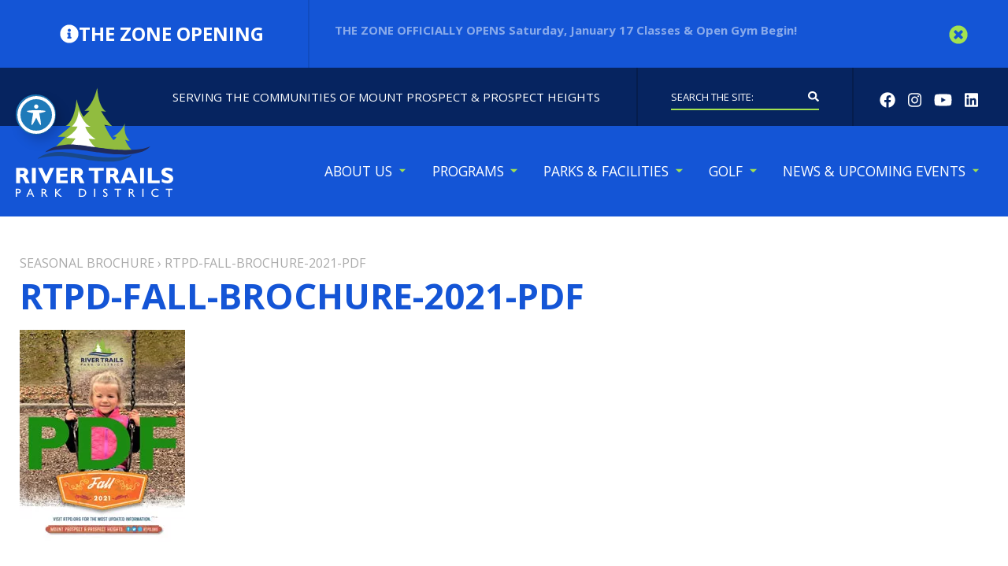

--- FILE ---
content_type: text/html; charset=UTF-8
request_url: https://www.rtpd.org/seasonal-brochure/rtpd-fall-brochure-2021-pdf/
body_size: 25463
content:
<!doctype html>
<html lang="en-US">

    <head>
        <link href='https://www.rtpd.org/wp-content/themes/river-trails-park-district/assets/media/logo-favicon.png' rel='shortcut icon' />
<meta name='theme-color' content='#1455D6' />
<link rel='mask-icon' href='https://www.rtpd.org/wp-content/themes/river-trails-park-district/assets/media/safari/mask-icon.svg' color='#1455D6' />
<meta content='text/html;charset=utf-8' http-equiv='content-type' />
<meta content='width=device-width, initial-scale=1' name='viewport' />
<link href='https://www.rtpd.org/manifest.json' rel='manifest' />
<meta name='apple-mobile-web-app-capable' content='yes' />
<meta name='apple-mobile-web-app-status-bar-style' content='black-translucent' />
<link href='https://www.rtpd.org/wp-content/themes/river-trails-park-district/assets/media/ios/touch-icon-76x76.png' rel='apple-touch-icon' sizes='76x76' />
<link href='https://www.rtpd.org/wp-content/themes/river-trails-park-district/assets/media/ios/touch-icon-120x120.png' rel='apple-touch-icon' sizes='120x120' />
<link href='https://www.rtpd.org/wp-content/themes/river-trails-park-district/assets/media/ios/touch-icon-152x152.png' rel='apple-touch-icon' sizes='152x152' />
<link href='https://www.rtpd.org/wp-content/themes/river-trails-park-district/assets/media/ios/touch-icon-180x180.png' rel='apple-touch-icon' sizes='180x180' />
<link href='https://www.rtpd.org/wp-content/themes/river-trails-park-district/assets/media/ios/touch-icon-1024x1024.png' rel='apple-touch-icon' sizes='1024x1024' />
<link href='https://www.rtpd.org/wp-content/themes/river-trails-park-district/assets/media/ios/startup-image-640x960.png' media='(device-width: 320px) and (device-height: 480px) and (-webkit-device-pixel-ratio: 2) and (orientation: portrait)' rel='apple-touch-startup-image' />
<link href='https://www.rtpd.org/wp-content/themes/river-trails-park-district/assets/media/ios/startup-image-960x640.png' media='(device-width: 320px) and (device-height: 480px) and (-webkit-device-pixel-ratio: 2) and (orientation: landscape)' rel='apple-touch-startup-image' />
<link href='https://www.rtpd.org/wp-content/themes/river-trails-park-district/assets/media/ios/startup-image-640x1136.png' media='(device-width: 320px) and (device-height: 568px) and (-webkit-device-pixel-ratio: 2) and (orientation: portrait)' rel='apple-touch-startup-image' />
<link href='https://www.rtpd.org/wp-content/themes/river-trails-park-district/assets/media/ios/startup-image-1136x640.png' media='(device-width: 320px) and (device-height: 568px) and (-webkit-device-pixel-ratio: 2) and (orientation: landscape)' rel='apple-touch-startup-image' />
<link href='https://www.rtpd.org/wp-content/themes/river-trails-park-district/assets/media/ios/startup-image-750x1334.png' media='(device-width: 375px) and (device-height: 667px) and (-webkit-device-pixel-ratio: 2) and (orientation: portrait)' rel='apple-touch-startup-image' />
<link href='https://www.rtpd.org/wp-content/themes/river-trails-park-district/assets/media/ios/startup-image-1334x750.png' media='(device-width: 375px) and (device-height: 667px) and (-webkit-device-pixel-ratio: 2) and (orientation: landscape)' rel='apple-touch-startup-image' />
<link href='https://www.rtpd.org/wp-content/themes/river-trails-park-district/assets/media/ios/startup-image-1242x2208.png' media='(device-width: 414px) and (device-height: 736px) and (-webkit-device-pixel-ratio: 3) and (orientation: portrait)' rel='apple-touch-startup-image' />
<link href='https://www.rtpd.org/wp-content/themes/river-trails-park-district/assets/media/ios/startup-image-2208x1242.png' media='(device-width: 414px) and (device-height: 736px) and (-webkit-device-pixel-ratio: 3) and (orientation: landscape)' rel='apple-touch-startup-image' />
<link href='https://www.rtpd.org/wp-content/themes/river-trails-park-district/assets/media/ios/startup-image-1125x2436.png' media='(device-width: 375px) and (device-height: 812px) and (-webkit-device-pixel-ratio: 3) and (orientation: portrait)' rel='apple-touch-startup-image' />
<link href='https://www.rtpd.org/wp-content/themes/river-trails-park-district/assets/media/ios/startup-image-2436x1125.png' media='(device-width: 375px) and (device-height: 812px) and (-webkit-device-pixel-ratio: 3) and (orientation: landscape)' rel='apple-touch-startup-image' />
<link href='https://www.rtpd.org/wp-content/themes/river-trails-park-district/assets/media/ios/startup-image-828x1792.png' media='(device-width: 414px) and (device-height: 896px) and (-webkit-device-pixel-ratio: 2) and (orientation: portrait)' rel='apple-touch-startup-image' />
<link href='https://www.rtpd.org/wp-content/themes/river-trails-park-district/assets/media/ios/startup-image-1792x828.png' media='(device-width: 414px) and (device-height: 896px) and (-webkit-device-pixel-ratio: 2) and (orientation: landscape)' rel='apple-touch-startup-image' />
<link href='https://www.rtpd.org/wp-content/themes/river-trails-park-district/assets/media/ios/startup-image-1242x2688.png' media='(device-width: 414px) and (device-height: 896px) and (-webkit-device-pixel-ratio: 3) and (orientation: portrait)' rel='apple-touch-startup-image' />
<link href='https://www.rtpd.org/wp-content/themes/river-trails-park-district/assets/media/ios/startup-image-2688x1242.png' media='(device-width: 414px) and (device-height: 896px) and (-webkit-device-pixel-ratio: 3) and (orientation: landscape)' rel='apple-touch-startup-image' />
<link href='https://www.rtpd.org/wp-content/themes/river-trails-park-district/assets/media/ios/startup-image-768x1024.png' media='(device-width: 768px) and (device-height: 1024px) and (-webkit-device-pixel-ratio: 1) and (orientation: portrait)' rel='apple-touch-startup-image' />
<link href='https://www.rtpd.org/wp-content/themes/river-trails-park-district/assets/media/ios/startup-image-1024x768.png' media='(device-width: 768px) and (device-height: 1024px) and (-webkit-device-pixel-ratio: 1) and (orientation: landscape)' rel='apple-touch-startup-image' />
<link href='https://www.rtpd.org/wp-content/themes/river-trails-park-district/assets/media/ios/startup-image-1536x2048.png' media='(device-width: 768px) and (device-height: 1024px) and (-webkit-device-pixel-ratio: 2) and (orientation: portrait)' rel='apple-touch-startup-image' />
<link href='https://www.rtpd.org/wp-content/themes/river-trails-park-district/assets/media/ios/startup-image-2048x1536.png' media='(device-width: 768px) and (device-height: 1024px) and (-webkit-device-pixel-ratio: 2) and (orientation: landscape)' rel='apple-touch-startup-image' />
<link href='https://www.rtpd.org/wp-content/themes/river-trails-park-district/assets/media/ios/startup-image-1668x2224.png' media='(device-width: 834px) and (device-height: 1112px) and (-webkit-device-pixel-ratio: 2) and (orientation: portrait)' rel='apple-touch-startup-image' />
<link href='https://www.rtpd.org/wp-content/themes/river-trails-park-district/assets/media/ios/startup-image-2224x1668.png' media='(device-width: 834px) and (device-height: 1112px) and (-webkit-device-pixel-ratio: 2) and (orientation: landscape)' rel='apple-touch-startup-image' />
<link href='https://www.rtpd.org/wp-content/themes/river-trails-park-district/assets/media/ios/startup-image-1668x2388.png' media='(device-width: 834px) and (device-height: 1194px) and (-webkit-device-pixel-ratio: 2) and (orientation: portrait)' rel='apple-touch-startup-image' />
<link href='https://www.rtpd.org/wp-content/themes/river-trails-park-district/assets/media/ios/startup-image-2388x1668.png' media='(device-width: 834px) and (device-height: 1194px) and (-webkit-device-pixel-ratio: 2) and (orientation: landscape)' rel='apple-touch-startup-image' />
<link href='https://www.rtpd.org/wp-content/themes/river-trails-park-district/assets/media/ios/startup-image-2048x2732.png' media='(device-width: 1024px) and (device-height: 1366px) and (-webkit-device-pixel-ratio: 2) and (orientation: portrait)' rel='apple-touch-startup-image' />
<link href='https://www.rtpd.org/wp-content/themes/river-trails-park-district/assets/media/ios/startup-image-2732x2048.png' media='(device-width: 1024px) and (device-height: 1366px) and (-webkit-device-pixel-ratio: 2) and (orientation: landscape)' rel='apple-touch-startup-image' />
<meta name='robots' content='index, follow, max-image-preview:large, max-snippet:-1, max-video-preview:-1' />

	<!-- This site is optimized with the Yoast SEO plugin v26.7 - https://yoast.com/wordpress/plugins/seo/ -->
	<title>RTPD-Fall-Brochure-2021-PDF - River Trails Park District</title>
	<link rel="canonical" href="https://www.rtpd.org/seasonal-brochure/rtpd-fall-brochure-2021-pdf/" />
	<meta property="og:locale" content="en_US" />
	<meta property="og:type" content="article" />
	<meta property="og:title" content="RTPD-Fall-Brochure-2021-PDF - River Trails Park District" />
	<meta property="og:url" content="https://www.rtpd.org/seasonal-brochure/rtpd-fall-brochure-2021-pdf/" />
	<meta property="og:site_name" content="River Trails Park District" />
	<meta property="article:modified_time" content="2021-09-15T19:48:33+00:00" />
	<meta property="og:image" content="https://www.rtpd.org/seasonal-brochure/rtpd-fall-brochure-2021-pdf" />
	<meta property="og:image:width" content="210" />
	<meta property="og:image:height" content="269" />
	<meta property="og:image:type" content="image/jpeg" />
	<meta name="twitter:card" content="summary_large_image" />
	<script type="application/ld+json" class="yoast-schema-graph">{"@context":"https://schema.org","@graph":[{"@type":"WebPage","@id":"https://www.rtpd.org/seasonal-brochure/rtpd-fall-brochure-2021-pdf/","url":"https://www.rtpd.org/seasonal-brochure/rtpd-fall-brochure-2021-pdf/","name":"RTPD-Fall-Brochure-2021-PDF - River Trails Park District","isPartOf":{"@id":"https://www.rtpd.org/#website"},"primaryImageOfPage":{"@id":"https://www.rtpd.org/seasonal-brochure/rtpd-fall-brochure-2021-pdf/#primaryimage"},"image":{"@id":"https://www.rtpd.org/seasonal-brochure/rtpd-fall-brochure-2021-pdf/#primaryimage"},"thumbnailUrl":"https://www.rtpd.org/wp-content/uploads/2021/07/RTPD-Fall-Brochure-2021-PDF.jpg","datePublished":"2021-07-23T19:47:30+00:00","dateModified":"2021-09-15T19:48:33+00:00","breadcrumb":{"@id":"https://www.rtpd.org/seasonal-brochure/rtpd-fall-brochure-2021-pdf/#breadcrumb"},"inLanguage":"en-US","potentialAction":[{"@type":"ReadAction","target":["https://www.rtpd.org/seasonal-brochure/rtpd-fall-brochure-2021-pdf/"]}]},{"@type":"ImageObject","inLanguage":"en-US","@id":"https://www.rtpd.org/seasonal-brochure/rtpd-fall-brochure-2021-pdf/#primaryimage","url":"https://www.rtpd.org/wp-content/uploads/2021/07/RTPD-Fall-Brochure-2021-PDF.jpg","contentUrl":"https://www.rtpd.org/wp-content/uploads/2021/07/RTPD-Fall-Brochure-2021-PDF.jpg","width":210,"height":269,"caption":"brochure cover graphic- child in swing during autumn"},{"@type":"BreadcrumbList","@id":"https://www.rtpd.org/seasonal-brochure/rtpd-fall-brochure-2021-pdf/#breadcrumb","itemListElement":[{"@type":"ListItem","position":1,"name":"Seasonal Brochure","item":"https://www.rtpd.org/seasonal-brochure/"},{"@type":"ListItem","position":2,"name":"RTPD-Fall-Brochure-2021-PDF"}]},{"@type":"WebSite","@id":"https://www.rtpd.org/#website","url":"https://www.rtpd.org/","name":"River Trails Park District","description":"Serving the Communities of Mount Prospect &amp; Prospect Heights","potentialAction":[{"@type":"SearchAction","target":{"@type":"EntryPoint","urlTemplate":"https://www.rtpd.org/?s={search_term_string}"},"query-input":{"@type":"PropertyValueSpecification","valueRequired":true,"valueName":"search_term_string"}}],"inLanguage":"en-US"}]}</script>
	<!-- / Yoast SEO plugin. -->


<link rel='dns-prefetch' href='//fonts.googleapis.com' />
<link rel='preconnect' href='https://www.google-analytics.com' />
<link rel='preconnect' href='https://www.gstatic.com' />
<link rel='preconnect' href='https://www.google.com' />
<link rel='prefetch' href='https://www.rtpd.org/wp-content/plugins/ninja-forms-uploads/assets/js/nfpluginsettings.js' />
<link rel='prefetch' href='https://www.rtpd.org/wp-content/plugins/the-events-calendar/common/build/js/user-agent.js' />
<link rel='prefetch' href='https://www.rtpd.org/wp-content/plugins/exactmetrics-premium/assets/js/frontend-gtag.min.js' />
<link rel='prefetch' href='https://www.rtpd.org/wp-content/plugins/accessible-poetry/assets/js/toolbar.js' />
<link rel='prefetch' href='https://www.rtpd.org/wp-content/plugins/accessible-poetry/inc/frontend.js' />
<link rel='prefetch' href='https://www.rtpd.org/wp-content/themes/river-trails-park-district/assets/scripts/fontawesome.7b1e1dd3.js' />
<link rel='prefetch' href='https://www.rtpd.org/wp-content/themes/river-trails-park-district/assets/scripts/modern.6c520a68.js' />
<link rel="alternate" type="application/rss+xml" title="River Trails Park District &raquo; Feed" href="https://www.rtpd.org/feed/" />
<link rel="alternate" type="text/calendar" title="River Trails Park District &raquo; iCal Feed" href="https://www.rtpd.org/events/?ical=1" />
<link rel="alternate" title="oEmbed (JSON)" type="application/json+oembed" href="https://www.rtpd.org/wp-json/oembed/1.0/embed?url=https%3A%2F%2Fwww.rtpd.org%2Fseasonal-brochure%2Frtpd-fall-brochure-2021-pdf%2F" />
<link rel="alternate" title="oEmbed (XML)" type="text/xml+oembed" href="https://www.rtpd.org/wp-json/oembed/1.0/embed?url=https%3A%2F%2Fwww.rtpd.org%2Fseasonal-brochure%2Frtpd-fall-brochure-2021-pdf%2F&#038;format=xml" />
<style id='wp-img-auto-sizes-contain-inline-css' type='text/css'>
img:is([sizes=auto i],[sizes^="auto," i]){contain-intrinsic-size:3000px 1500px}
/*# sourceURL=wp-img-auto-sizes-contain-inline-css */
</style>
<style id='classic-theme-styles-inline-css' type='text/css'>
/*! This file is auto-generated */
.wp-block-button__link{color:#fff;background-color:#32373c;border-radius:9999px;box-shadow:none;text-decoration:none;padding:calc(.667em + 2px) calc(1.333em + 2px);font-size:1.125em}.wp-block-file__button{background:#32373c;color:#fff;text-decoration:none}
/*# sourceURL=/wp-includes/css/classic-themes.min.css */
</style>
<link rel='stylesheet' id='acwp-main-css-css' href='https://www.rtpd.org/wp-content/plugins/accessible-poetry/assets/css/main.css' type='text/css' media='print' onload="this.media='all'" />
<noscript><link rel='stylesheet' id='acwp-main-css-css' href='https://www.rtpd.org/wp-content/plugins/accessible-poetry/assets/css/main.css' type='text/css' media='all' />
</noscript><link rel='stylesheet' id='acwp-mdi-css' href='https://fonts.googleapis.com/icon?family=Material+Icons&#038;ver=6.9' type='text/css' media='print' onload="this.media='all'" />
<noscript><link rel='stylesheet' id='acwp-mdi-css' href='https://fonts.googleapis.com/icon?family=Material+Icons&#038;ver=6.9' type='text/css' media='all' />
</noscript><link rel='stylesheet' id='rtpd-google-fonts-css' href='https://fonts.googleapis.com/css?family=Open+Sans%3A400%2C400italic%2C700%2C700italic&#038;display=swap&#038;ver=6.9' type='text/css' media='print' onload="this.media='all'" />
<noscript><link rel='stylesheet' id='rtpd-google-fonts-css' href='https://fonts.googleapis.com/css?family=Open+Sans%3A400%2C400italic%2C700%2C700italic&#038;display=swap&#038;ver=6.9' type='text/css' media='all' />
</noscript><link rel='stylesheet' id='rtpd-styles-modern-css' href='https://www.rtpd.org/wp-content/themes/river-trails-park-district/assets/styles/modern.e01bcf67.css' type='text/css' media='all' />
<script type="text/javascript" src="https://www.rtpd.org/wp-includes/js/jquery/jquery.min.js" id="jquery-core-js"></script>
<script type="text/javascript" defer='defer' src="https://www.rtpd.org/wp-includes/js/jquery/jquery-migrate.min.js" id="jquery-migrate-js"></script>
<script type="text/javascript" id="file_uploads_nfpluginsettings-js-extra">
/* <![CDATA[ */
var params = {"clearLogRestUrl":"https://www.rtpd.org/wp-json/nf-file-uploads/debug-log/delete-all","clearLogButtonId":"file_uploads_clear_debug_logger","downloadLogRestUrl":"https://www.rtpd.org/wp-json/nf-file-uploads/debug-log/get-all","downloadLogButtonId":"file_uploads_download_debug_logger"};
//# sourceURL=file_uploads_nfpluginsettings-js-extra
/* ]]> */
</script>
<script type="text/javascript" defer='defer' src="https://www.rtpd.org/wp-content/plugins/ninja-forms-uploads/assets/js/nfpluginsettings.js" id="file_uploads_nfpluginsettings-js"></script>
<script type="text/javascript" defer='defer' src="https://www.rtpd.org/wp-content/plugins/exactmetrics-premium/assets/js/frontend-gtag.min.js" id="exactmetrics-frontend-script-js" async="async" data-wp-strategy="async"></script>
<script data-cfasync="false" data-wpfc-render="false" type="text/javascript" id='exactmetrics-frontend-script-js-extra'>/* <![CDATA[ */
var exactmetrics_frontend = {"js_events_tracking":"true","download_extensions":"zip,mp3,mpeg,pdf,docx,pptx,xlsx,rar","inbound_paths":"[{\"path\":\"\\\/go\\\/\",\"label\":\"affiliate\"},{\"path\":\"\\\/recommend\\\/\",\"label\":\"affiliate\"}]","home_url":"https:\/\/www.rtpd.org","hash_tracking":"false","v4_id":"G-KKQCPXL9CW"};/* ]]> */
</script>
<script type="text/javascript" defer='defer' src="https://www.rtpd.org/wp-content/themes/river-trails-park-district/assets/scripts/fontawesome.7b1e1dd3.js" id="rtpd-scripts-fontawesome-js"></script>
<link rel="https://api.w.org/" href="https://www.rtpd.org/wp-json/" /><link rel="alternate" title="JSON" type="application/json" href="https://www.rtpd.org/wp-json/wp/v2/media/22901" /><link rel="EditURI" type="application/rsd+xml" title="RSD" href="https://www.rtpd.org/xmlrpc.php?rsd" />
<meta name="generator" content="WordPress 6.9" />
<link rel='shortlink' href='https://www.rtpd.org/?p=22901' />
<meta name="tec-api-version" content="v1"><meta name="tec-api-origin" content="https://www.rtpd.org"><link rel="alternate" href="https://www.rtpd.org/wp-json/tribe/events/v1/" />        <noscript>
            <style type="text/javascript">
                .banner-wrapper {display: block !important;}
                .banner-wrapper > .banner > .button {display: none !important;}
            </style>
        </noscript>
    <style id='global-styles-inline-css' type='text/css'>
:root{--wp--preset--aspect-ratio--square: 1;--wp--preset--aspect-ratio--4-3: 4/3;--wp--preset--aspect-ratio--3-4: 3/4;--wp--preset--aspect-ratio--3-2: 3/2;--wp--preset--aspect-ratio--2-3: 2/3;--wp--preset--aspect-ratio--16-9: 16/9;--wp--preset--aspect-ratio--9-16: 9/16;--wp--preset--color--black: #000000;--wp--preset--color--cyan-bluish-gray: #abb8c3;--wp--preset--color--white: #ffffff;--wp--preset--color--pale-pink: #f78da7;--wp--preset--color--vivid-red: #cf2e2e;--wp--preset--color--luminous-vivid-orange: #ff6900;--wp--preset--color--luminous-vivid-amber: #fcb900;--wp--preset--color--light-green-cyan: #7bdcb5;--wp--preset--color--vivid-green-cyan: #00d084;--wp--preset--color--pale-cyan-blue: #8ed1fc;--wp--preset--color--vivid-cyan-blue: #0693e3;--wp--preset--color--vivid-purple: #9b51e0;--wp--preset--gradient--vivid-cyan-blue-to-vivid-purple: linear-gradient(135deg,rgb(6,147,227) 0%,rgb(155,81,224) 100%);--wp--preset--gradient--light-green-cyan-to-vivid-green-cyan: linear-gradient(135deg,rgb(122,220,180) 0%,rgb(0,208,130) 100%);--wp--preset--gradient--luminous-vivid-amber-to-luminous-vivid-orange: linear-gradient(135deg,rgb(252,185,0) 0%,rgb(255,105,0) 100%);--wp--preset--gradient--luminous-vivid-orange-to-vivid-red: linear-gradient(135deg,rgb(255,105,0) 0%,rgb(207,46,46) 100%);--wp--preset--gradient--very-light-gray-to-cyan-bluish-gray: linear-gradient(135deg,rgb(238,238,238) 0%,rgb(169,184,195) 100%);--wp--preset--gradient--cool-to-warm-spectrum: linear-gradient(135deg,rgb(74,234,220) 0%,rgb(151,120,209) 20%,rgb(207,42,186) 40%,rgb(238,44,130) 60%,rgb(251,105,98) 80%,rgb(254,248,76) 100%);--wp--preset--gradient--blush-light-purple: linear-gradient(135deg,rgb(255,206,236) 0%,rgb(152,150,240) 100%);--wp--preset--gradient--blush-bordeaux: linear-gradient(135deg,rgb(254,205,165) 0%,rgb(254,45,45) 50%,rgb(107,0,62) 100%);--wp--preset--gradient--luminous-dusk: linear-gradient(135deg,rgb(255,203,112) 0%,rgb(199,81,192) 50%,rgb(65,88,208) 100%);--wp--preset--gradient--pale-ocean: linear-gradient(135deg,rgb(255,245,203) 0%,rgb(182,227,212) 50%,rgb(51,167,181) 100%);--wp--preset--gradient--electric-grass: linear-gradient(135deg,rgb(202,248,128) 0%,rgb(113,206,126) 100%);--wp--preset--gradient--midnight: linear-gradient(135deg,rgb(2,3,129) 0%,rgb(40,116,252) 100%);--wp--preset--font-size--small: 13px;--wp--preset--font-size--medium: 20px;--wp--preset--font-size--large: 36px;--wp--preset--font-size--x-large: 42px;--wp--preset--spacing--20: 0.44rem;--wp--preset--spacing--30: 0.67rem;--wp--preset--spacing--40: 1rem;--wp--preset--spacing--50: 1.5rem;--wp--preset--spacing--60: 2.25rem;--wp--preset--spacing--70: 3.38rem;--wp--preset--spacing--80: 5.06rem;--wp--preset--shadow--natural: 6px 6px 9px rgba(0, 0, 0, 0.2);--wp--preset--shadow--deep: 12px 12px 50px rgba(0, 0, 0, 0.4);--wp--preset--shadow--sharp: 6px 6px 0px rgba(0, 0, 0, 0.2);--wp--preset--shadow--outlined: 6px 6px 0px -3px rgb(255, 255, 255), 6px 6px rgb(0, 0, 0);--wp--preset--shadow--crisp: 6px 6px 0px rgb(0, 0, 0);}:where(.is-layout-flex){gap: 0.5em;}:where(.is-layout-grid){gap: 0.5em;}body .is-layout-flex{display: flex;}.is-layout-flex{flex-wrap: wrap;align-items: center;}.is-layout-flex > :is(*, div){margin: 0;}body .is-layout-grid{display: grid;}.is-layout-grid > :is(*, div){margin: 0;}:where(.wp-block-columns.is-layout-flex){gap: 2em;}:where(.wp-block-columns.is-layout-grid){gap: 2em;}:where(.wp-block-post-template.is-layout-flex){gap: 1.25em;}:where(.wp-block-post-template.is-layout-grid){gap: 1.25em;}.has-black-color{color: var(--wp--preset--color--black) !important;}.has-cyan-bluish-gray-color{color: var(--wp--preset--color--cyan-bluish-gray) !important;}.has-white-color{color: var(--wp--preset--color--white) !important;}.has-pale-pink-color{color: var(--wp--preset--color--pale-pink) !important;}.has-vivid-red-color{color: var(--wp--preset--color--vivid-red) !important;}.has-luminous-vivid-orange-color{color: var(--wp--preset--color--luminous-vivid-orange) !important;}.has-luminous-vivid-amber-color{color: var(--wp--preset--color--luminous-vivid-amber) !important;}.has-light-green-cyan-color{color: var(--wp--preset--color--light-green-cyan) !important;}.has-vivid-green-cyan-color{color: var(--wp--preset--color--vivid-green-cyan) !important;}.has-pale-cyan-blue-color{color: var(--wp--preset--color--pale-cyan-blue) !important;}.has-vivid-cyan-blue-color{color: var(--wp--preset--color--vivid-cyan-blue) !important;}.has-vivid-purple-color{color: var(--wp--preset--color--vivid-purple) !important;}.has-black-background-color{background-color: var(--wp--preset--color--black) !important;}.has-cyan-bluish-gray-background-color{background-color: var(--wp--preset--color--cyan-bluish-gray) !important;}.has-white-background-color{background-color: var(--wp--preset--color--white) !important;}.has-pale-pink-background-color{background-color: var(--wp--preset--color--pale-pink) !important;}.has-vivid-red-background-color{background-color: var(--wp--preset--color--vivid-red) !important;}.has-luminous-vivid-orange-background-color{background-color: var(--wp--preset--color--luminous-vivid-orange) !important;}.has-luminous-vivid-amber-background-color{background-color: var(--wp--preset--color--luminous-vivid-amber) !important;}.has-light-green-cyan-background-color{background-color: var(--wp--preset--color--light-green-cyan) !important;}.has-vivid-green-cyan-background-color{background-color: var(--wp--preset--color--vivid-green-cyan) !important;}.has-pale-cyan-blue-background-color{background-color: var(--wp--preset--color--pale-cyan-blue) !important;}.has-vivid-cyan-blue-background-color{background-color: var(--wp--preset--color--vivid-cyan-blue) !important;}.has-vivid-purple-background-color{background-color: var(--wp--preset--color--vivid-purple) !important;}.has-black-border-color{border-color: var(--wp--preset--color--black) !important;}.has-cyan-bluish-gray-border-color{border-color: var(--wp--preset--color--cyan-bluish-gray) !important;}.has-white-border-color{border-color: var(--wp--preset--color--white) !important;}.has-pale-pink-border-color{border-color: var(--wp--preset--color--pale-pink) !important;}.has-vivid-red-border-color{border-color: var(--wp--preset--color--vivid-red) !important;}.has-luminous-vivid-orange-border-color{border-color: var(--wp--preset--color--luminous-vivid-orange) !important;}.has-luminous-vivid-amber-border-color{border-color: var(--wp--preset--color--luminous-vivid-amber) !important;}.has-light-green-cyan-border-color{border-color: var(--wp--preset--color--light-green-cyan) !important;}.has-vivid-green-cyan-border-color{border-color: var(--wp--preset--color--vivid-green-cyan) !important;}.has-pale-cyan-blue-border-color{border-color: var(--wp--preset--color--pale-cyan-blue) !important;}.has-vivid-cyan-blue-border-color{border-color: var(--wp--preset--color--vivid-cyan-blue) !important;}.has-vivid-purple-border-color{border-color: var(--wp--preset--color--vivid-purple) !important;}.has-vivid-cyan-blue-to-vivid-purple-gradient-background{background: var(--wp--preset--gradient--vivid-cyan-blue-to-vivid-purple) !important;}.has-light-green-cyan-to-vivid-green-cyan-gradient-background{background: var(--wp--preset--gradient--light-green-cyan-to-vivid-green-cyan) !important;}.has-luminous-vivid-amber-to-luminous-vivid-orange-gradient-background{background: var(--wp--preset--gradient--luminous-vivid-amber-to-luminous-vivid-orange) !important;}.has-luminous-vivid-orange-to-vivid-red-gradient-background{background: var(--wp--preset--gradient--luminous-vivid-orange-to-vivid-red) !important;}.has-very-light-gray-to-cyan-bluish-gray-gradient-background{background: var(--wp--preset--gradient--very-light-gray-to-cyan-bluish-gray) !important;}.has-cool-to-warm-spectrum-gradient-background{background: var(--wp--preset--gradient--cool-to-warm-spectrum) !important;}.has-blush-light-purple-gradient-background{background: var(--wp--preset--gradient--blush-light-purple) !important;}.has-blush-bordeaux-gradient-background{background: var(--wp--preset--gradient--blush-bordeaux) !important;}.has-luminous-dusk-gradient-background{background: var(--wp--preset--gradient--luminous-dusk) !important;}.has-pale-ocean-gradient-background{background: var(--wp--preset--gradient--pale-ocean) !important;}.has-electric-grass-gradient-background{background: var(--wp--preset--gradient--electric-grass) !important;}.has-midnight-gradient-background{background: var(--wp--preset--gradient--midnight) !important;}.has-small-font-size{font-size: var(--wp--preset--font-size--small) !important;}.has-medium-font-size{font-size: var(--wp--preset--font-size--medium) !important;}.has-large-font-size{font-size: var(--wp--preset--font-size--large) !important;}.has-x-large-font-size{font-size: var(--wp--preset--font-size--x-large) !important;}
/*# sourceURL=global-styles-inline-css */
</style>
<link rel='stylesheet' id='dashicons-css' href='https://www.rtpd.org/wp-includes/css/dashicons.min.css' type='text/css' media='print' onload="this.media='all'" />
<noscript><link rel='stylesheet' id='dashicons-css' href='https://www.rtpd.org/wp-includes/css/dashicons.min.css' type='text/css' media='all' />
</noscript><link rel='stylesheet' id='nf-display-css' href='https://www.rtpd.org/wp-content/plugins/ninja-forms/assets/css/display-structure.css' type='text/css' media='print' onload="this.media='all'" />
<noscript><link rel='stylesheet' id='nf-display-css' href='https://www.rtpd.org/wp-content/plugins/ninja-forms/assets/css/display-structure.css' type='text/css' media='all' />
</noscript><link rel='stylesheet' id='nf-layout-front-end-css' href='https://www.rtpd.org/wp-content/plugins/ninja-forms-style/layouts/assets/css/display-structure.css' type='text/css' media='print' onload="this.media='all'" />
<noscript><link rel='stylesheet' id='nf-layout-front-end-css' href='https://www.rtpd.org/wp-content/plugins/ninja-forms-style/layouts/assets/css/display-structure.css' type='text/css' media='all' />
</noscript></head>

    <body class="attachment wp-singular attachment-template-default attachmentid-22901 attachment-jpeg wp-theme-river-trails-park-district acwp-readable-arial tribe-no-js page-template-river-trails-park-district">
        <div class="page-wrapper">

            <a class="skip-links" href="#content">
                Skip to content            </a>

            <div class="mobile-nav-wrapper _mobile _tablet _noncritical">
                <div class="mobile-nav-block">
                    <button class="menu-button -notext -active">Close</button>
                    <nav class='menu-wrapper'><ul class='menu-list -nav -mobile -vertical'><li id='menu-item-596' class='menu-item menu-item-type-custom menu-item-object-custom menu-item-has-children'><a class='menu-link' href='#'>About Us</a><ul class='menu-list -submenu'><li id='menu-item-234' class='menu-item menu-item-type-post_type menu-item-object-page menu-item-has-children'><a class='menu-link' href='https://www.rtpd.org/about/about-rtpd/'>About RTPD</a><ul class='menu-list -submenu -flyout'><li id='menu-item-1046' class='menu-item menu-item-type-custom menu-item-object-custom'><a class='menu-link' href='https://www.rtpd.org/about/about-rtpd/#profile'>Profile</a></li><li id='menu-item-5368' class='menu-item menu-item-type-custom menu-item-object-custom'><a class='menu-link' href='https://www.rtpd.org/about/about-rtpd/#District%20Boundary%20Map'>District Boundary Map</a></li><li id='menu-item-1044' class='menu-item menu-item-type-custom menu-item-object-custom'><a class='menu-link' href='https://www.rtpd.org/about/about-rtpd/#mission'>Mission, Vision, Values</a></li><li id='menu-item-1045' class='menu-item menu-item-type-custom menu-item-object-custom'><a class='menu-link' href='https://www.rtpd.org/about/about-rtpd/#history'>History</a></li><li id='menu-item-7432' class='menu-item menu-item-type-post_type menu-item-object-page'><a class='menu-link' href='https://www.rtpd.org/about/district-projects/'>District Projects</a></li><li id='menu-item-29004' class='menu-item menu-item-type-post_type menu-item-object-page'><a class='menu-link' href='https://www.rtpd.org/contact-us/'>Contact Us</a></li><li id='menu-item-25602' class='menu-item menu-item-type-post_type menu-item-object-page menu-item-has-children'><a class='menu-link' href='https://www.rtpd.org/about/support-your-district/'>Support Your District</a><ul class='menu-list -submenu -flyout'><li id='menu-item-25604' class='menu-item menu-item-type-post_type menu-item-object-page'><a class='menu-link' href='https://www.rtpd.org/about/support-your-district/sponsorships/'>Sponsorship &#038; Advertising</a></li></ul></li></ul></li><li id='menu-item-754' class='menu-item menu-item-type-post_type menu-item-object-page menu-item-has-children'><a class='menu-link' href='https://www.rtpd.org/about/staff/'>Staff</a><ul class='menu-list -submenu -flyout'><li id='menu-item-1050' class='menu-item menu-item-type-custom menu-item-object-custom'><a class='menu-link' href='https://www.rtpd.org/about/staff/#directory'>Directory</a></li></ul></li><li id='menu-item-693' class='menu-item menu-item-type-post_type menu-item-object-page menu-item-has-children'><a class='menu-link' href='https://www.rtpd.org/about/board-of-commissioners/'>Board of Commissioners</a><ul class='menu-list -submenu -flyout'><li id='menu-item-1052' class='menu-item menu-item-type-custom menu-item-object-custom'><a class='menu-link' href='https://www.rtpd.org/about/board-of-commissioners/#commissioners'>Commissioners</a></li><li id='menu-item-1053' class='menu-item menu-item-type-custom menu-item-object-custom'><a class='menu-link' href='https://www.rtpd.org/about/board-of-commissioners/#meetings'>Meetings</a></li><li id='menu-item-29175' class='menu-item menu-item-type-custom menu-item-object-custom'><a class='menu-link' href='https://www.rtpd.org/about/board-of-commissioners/#decennial'>Decennial Committee</a></li></ul></li><li id='menu-item-235' class='-col menu-item menu-item-type-post_type menu-item-object-page menu-item-has-children'><a class='menu-link' href='https://www.rtpd.org/about/employment-and-opportunity/'>Employment and Opportunity</a><ul class='menu-list -submenu -flyout'><li id='menu-item-32256' class='menu-item menu-item-type-custom menu-item-object-custom'><a class='menu-link' href='https://www.rtpd.org/about/employment/#quick'>Quick Apply</a></li><li id='menu-item-1429' class='menu-item menu-item-type-custom menu-item-object-custom'><a class='menu-link' href='https://www.rtpd.org/about/employment/#full'>Full Online Application</a></li><li id='menu-item-28981' class='menu-item menu-item-type-post_type menu-item-object-page'><a class='menu-link' href='https://www.rtpd.org/about/employment-and-opportunity/volunteers/'>Volunteers</a></li><li id='menu-item-1431' class='menu-item menu-item-type-custom menu-item-object-custom'><a class='menu-link' href='https://www.rtpd.org/about/orientation/#orientation'>Employee Orientation</a></li><li id='menu-item-32602' class='menu-item menu-item-type-post_type menu-item-object-page'><a class='menu-link' href='https://www.rtpd.org/about/employment-and-opportunity/employee-recognition-program/'>Employee Recognition Program</a></li></ul></li><li id='menu-item-236' class='menu-item menu-item-type-post_type menu-item-object-page menu-item-has-children'><a class='menu-link' href='https://www.rtpd.org/about/general-information/'>General Information</a><ul class='menu-list -submenu -flyout'><li id='menu-item-1057' class='menu-item menu-item-type-custom menu-item-object-custom'><a class='menu-link' href='https://www.rtpd.org/about/general-information/#codeofconduct'>Code of Conduct</a></li><li id='menu-item-28349' class='menu-item menu-item-type-custom menu-item-object-custom'><a class='menu-link' href='https://www.rtpd.org/about/general-information/#scholarships'>Scholarships</a></li><li id='menu-item-1058' class='menu-item menu-item-type-custom menu-item-object-custom'><a class='menu-link' href='https://www.rtpd.org/about/general-information/#safety'>Safety</a></li><li id='menu-item-1059' class='menu-item menu-item-type-custom menu-item-object-custom'><a class='menu-link' href='https://www.rtpd.org/about/general-information/#nwsra'>NWSRA</a></li><li id='menu-item-1060' class='menu-item menu-item-type-custom menu-item-object-custom'><a class='menu-link' href='https://www.rtpd.org/about/general-information/#agreement'>Partner Resident Agreement</a></li><li id='menu-item-1061' class='menu-item menu-item-type-custom menu-item-object-custom'><a class='menu-link' href='https://www.rtpd.org/about/general-information/#financials'>Finances, Bids & Requests</a></li><li id='menu-item-5292' class='menu-item menu-item-type-custom menu-item-object-custom'><a class='menu-link' href='https://www.rtpd.org/about/general-information/#foia'>FOIA</a></li><li id='menu-item-31562' class='menu-item menu-item-type-custom menu-item-object-custom'><a class='menu-link' href='https://www.rtpd.org/about/general-information/#pdordinances'>Park District Ordinances</a></li><li id='menu-item-30974' class='menu-item menu-item-type-custom menu-item-object-custom'><a class='menu-link' href='https://www.rtpd.org/about/general-information/#pdpolicies'>District Policies</a></li></ul></li><li id='menu-item-26358' class='menu-item menu-item-type-post_type menu-item-object-page menu-item-has-children'><a class='menu-link' href='https://www.rtpd.org/river-trails-park-recreation-foundation/'>Parks & Recreation Foundation</a><ul class='menu-list -submenu -flyout'><li id='menu-item-28516' class='menu-item menu-item-type-post_type menu-item-object-page'><a class='menu-link' href='https://www.rtpd.org/river-trails-park-recreation-foundation/trusty-the-turtle-race/'>Trusty the Turtle Race</a></li><li id='menu-item-32767' class='menu-item menu-item-type-post_type menu-item-object-page'><a class='menu-link' href='https://www.rtpd.org/river-trails-park-recreation-foundation/rocky-trails-garden/'>Rocky Trails Garden</a></li><li id='menu-item-29752' class='menu-item menu-item-type-post_type menu-item-object-page'><a class='menu-link' href='https://www.rtpd.org/river-trails-park-recreation-foundation/pizza-puzzle-and-palooza/'>Pizza, Puzzle and Palooza</a></li></ul></li></ul></li><li id='menu-item-597' class='menu-item menu-item-type-custom menu-item-object-custom menu-item-has-children'><a class='menu-link' href='#'>Programs</a><ul class='menu-list -submenu'><li id='menu-item-18048' class='menu-item menu-item-type-post_type menu-item-object-page'><a class='menu-link' href='https://www.rtpd.org/programs/virtual-programming/'>Virtual Programming</a></li><li id='menu-item-598' class='menu-item menu-item-type-custom menu-item-object-custom menu-item-has-children'><a class='menu-link' href='#'>Athletics</a><ul class='menu-list -submenu -flyout'><li id='menu-item-239' class='menu-item menu-item-type-post_type menu-item-object-page'><a class='menu-link' href='https://www.rtpd.org/programs/athletics/early-childhood-athletics/'>Early Childhood Athletics</a></li><li id='menu-item-240' class='menu-item menu-item-type-post_type menu-item-object-page menu-item-has-children'><a class='menu-link' href='https://www.rtpd.org/programs/athletics/youth-leagues-classes/'>Youth Classes & Leagues</a><ul class='menu-list -submenu -flyout'><li id='menu-item-5965' class='menu-item menu-item-type-post_type menu-item-object-page'><a class='menu-link' href='https://www.rtpd.org/archery-arrowtag/'>Archery &#038; ArrowTag</a></li><li id='menu-item-992' class='menu-item menu-item-type-post_type menu-item-object-page'><a class='menu-link' href='https://www.rtpd.org/programs/athletics/youth-leagues-classes/youth-basketball/'>Basketball</a></li><li id='menu-item-995' class='menu-item menu-item-type-post_type menu-item-object-page'><a class='menu-link' href='https://www.rtpd.org/programs/athletics/youth-leagues-classes/youth-flag-football/'>Flag Football</a></li><li id='menu-item-991' class='menu-item menu-item-type-post_type menu-item-object-page'><a class='menu-link' href='https://www.rtpd.org/programs/athletics/youth-leagues-classes/micro-baseball/'>Micro Baseball</a></li><li id='menu-item-23745' class='menu-item menu-item-type-post_type menu-item-object-page'><a class='menu-link' href='https://www.rtpd.org/programs/athletics/youth-leagues-classes/skating/'>Skating</a></li><li id='menu-item-19787' class='menu-item menu-item-type-post_type menu-item-object-page'><a class='menu-link' href='https://www.rtpd.org/programs/athletics/youth-leagues-classes/sports-camps/'>Sports Camps/Clinics</a></li><li id='menu-item-994' class='menu-item menu-item-type-post_type menu-item-object-page'><a class='menu-link' href='https://www.rtpd.org/programs/athletics/youth-leagues-classes/youth-soccer/'>Soccer</a></li><li id='menu-item-3126' class='menu-item menu-item-type-post_type menu-item-object-page'><a class='menu-link' href='https://www.rtpd.org/youth-volleyball/'>Volleyball</a></li></ul></li><li id='menu-item-241' class='menu-item menu-item-type-post_type menu-item-object-page menu-item-has-children'><a class='menu-link' href='https://www.rtpd.org/programs/athletics/adult-leagues/'>Adult Leagues</a><ul class='menu-list -submenu -flyout'><li id='menu-item-997' class='menu-item menu-item-type-post_type menu-item-object-page'><a class='menu-link' href='https://www.rtpd.org/programs/athletics/adult-leagues/adult-bags/'>Bags</a></li><li id='menu-item-998' class='menu-item menu-item-type-post_type menu-item-object-page'><a class='menu-link' href='https://www.rtpd.org/programs/athletics/adult-leagues/adult-basketball/'>Basketball</a></li><li id='menu-item-999' class='menu-item menu-item-type-post_type menu-item-object-page'><a class='menu-link' href='https://www.rtpd.org/programs/athletics/adult-leagues/adult-flag-football/'>Flag Football</a></li><li id='menu-item-20523' class='menu-item menu-item-type-post_type menu-item-object-page'><a class='menu-link' href='https://www.rtpd.org/programs/athletics/adult-leagues/adult-pickleball/'>Pickleball</a></li><li id='menu-item-1000' class='menu-item menu-item-type-post_type menu-item-object-page'><a class='menu-link' href='https://www.rtpd.org/programs/athletics/adult-leagues/adult-softball/'>Softball</a></li><li id='menu-item-1001' class='menu-item menu-item-type-post_type menu-item-object-page'><a class='menu-link' href='https://www.rtpd.org/programs/athletics/adult-leagues/adult-volleyball/'>Volleyball</a></li></ul></li><li id='menu-item-5209' class='menu-item menu-item-type-post_type menu-item-object-page'><a class='menu-link' href='https://www.rtpd.org/programs/athletics/junior-golf-league/'>Junior Golf League</a></li><li id='menu-item-18461' class='menu-item menu-item-type-post_type menu-item-object-page'><a class='menu-link' href='https://www.rtpd.org/programs/athletics/martial-arts/'>Martial Arts</a></li><li id='menu-item-18460' class='menu-item menu-item-type-post_type menu-item-object-page'><a class='menu-link' href='https://www.rtpd.org/programs/athletics/tennis/'>Tennis</a></li><li id='menu-item-1677' class='menu-item menu-item-type-post_type menu-item-object-page'><a class='menu-link' href='https://www.rtpd.org/weather-field-conditions/'>Weather &#038; Field Conditions</a></li></ul></li><li id='menu-item-599' class='menu-item menu-item-type-custom menu-item-object-custom menu-item-has-children'><a class='menu-link' href='#'>Aquatics</a><ul class='menu-list -submenu -flyout'><li id='menu-item-251' class='menu-item menu-item-type-post_type menu-item-object-page'><a class='menu-link' href='https://www.rtpd.org/programs/aquatics/woodlands-trails-pool/'>Woodlands Trails Pool</a></li><li id='menu-item-252' class='menu-item menu-item-type-post_type menu-item-object-page'><a class='menu-link' href='https://www.rtpd.org/programs/aquatics/learn-to-swim-program/'>Swim Lesson Academy</a></li><li id='menu-item-253' class='menu-item menu-item-type-post_type menu-item-object-page'><a class='menu-link' href='https://www.rtpd.org/programs/aquatics/aquatic-classes/'>Aquatic Classes</a></li><li id='menu-item-254' class='menu-item menu-item-type-post_type menu-item-object-page'><a class='menu-link' href='https://www.rtpd.org/programs/aquatics/gators-swim-team/'>Gators Swim Team</a></li></ul></li><li id='menu-item-600' class='-col menu-item menu-item-type-custom menu-item-object-custom menu-item-has-children'><a class='menu-link' href='#'>Active Adults</a><ul class='menu-list -submenu -flyout'><li id='menu-item-256' class='menu-item menu-item-type-post_type menu-item-object-page'><a class='menu-link' href='https://www.rtpd.org/programs/active-adults/active-adult-classes-events/'>Active Adult Classes</a></li><li id='menu-item-3227' class='menu-item menu-item-type-post_type menu-item-object-page'><a class='menu-link' href='https://www.rtpd.org/community-garden/'>Community Garden</a></li></ul></li><li id='menu-item-259' class='menu-item menu-item-type-post_type menu-item-object-page'><a class='menu-link' href='https://www.rtpd.org/programs/birthday-parties/'>Birthday Parties</a></li><li id='menu-item-603' class='menu-item menu-item-type-custom menu-item-object-custom menu-item-has-children'><a class='menu-link' href='#'>Fitness</a><ul class='menu-list -submenu -flyout'><li id='menu-item-266' class='menu-item menu-item-type-post_type menu-item-object-page'><a class='menu-link' href='https://www.rtpd.org/programs/fitness/trails-fitness-club/'>Trails Fitness Club</a></li><li id='menu-item-267' class='menu-item menu-item-type-post_type menu-item-object-page'><a class='menu-link' href='https://www.rtpd.org/programs/fitness/group-fitness-classes/'>Group Fitness</a></li><li id='menu-item-268' class='menu-item menu-item-type-post_type menu-item-object-page'><a class='menu-link' href='https://www.rtpd.org/programs/fitness/yoga-fitness-classes/'>Yoga Fitness Classes</a></li><li id='menu-item-33712' class='menu-item menu-item-type-post_type menu-item-object-page'><a class='menu-link' href='https://www.rtpd.org/zumba-classes/'>Zumba Classes</a></li><li id='menu-item-21422' class='menu-item menu-item-type-post_type menu-item-object-page'><a class='menu-link' href='https://www.rtpd.org/programs/fitness/we-fit-u-fitness-classes/'>We Fit U Fitness Classes</a></li><li id='menu-item-24958' class='menu-item menu-item-type-post_type menu-item-object-page'><a class='menu-link' href='https://www.rtpd.org/programs/fitness/aqua-fitness/'>Aqua Fitness Classes</a></li><li id='menu-item-21425' class='menu-item menu-item-type-post_type menu-item-object-page'><a class='menu-link' href='https://www.rtpd.org/programs/fitness/personal-fitness-training/'>Personal Fitness Training</a></li><li id='menu-item-269' class='menu-item menu-item-type-post_type menu-item-object-page'><a class='menu-link' href='https://www.rtpd.org/programs/fitness/fitness-classes-events/'>Fitness Classes &#038; Events</a></li></ul></li><li id='menu-item-260' class='menu-item menu-item-type-post_type menu-item-object-page menu-item-has-children'><a class='menu-link' href='https://www.rtpd.org/programs/rentals/'>Rentals</a><ul class='menu-list -submenu -flyout'><li id='menu-item-1110' class='menu-item menu-item-type-custom menu-item-object-custom'><a class='menu-link' href='https://www.rtpd.org/programs/rentals/#roomrentals'>Room Rentals</a></li><li id='menu-item-1111' class='menu-item menu-item-type-custom menu-item-object-custom'><a class='menu-link' href='https://www.rtpd.org/programs/rentals/#parkpermits'>Park Permits</a></li><li id='menu-item-1112' class='menu-item menu-item-type-custom menu-item-object-custom'><a class='menu-link' href='https://www.rtpd.org/programs/rentals/#athleticpermits'>Athletic Field Permits</a></li></ul></li><li id='menu-item-605' class='menu-item menu-item-type-custom menu-item-object-custom menu-item-has-children'><a class='menu-link' href='#'>Camps</a><ul class='menu-list -submenu -flyout'><li id='menu-item-262' class='menu-item menu-item-type-post_type menu-item-object-page'><a class='menu-link' href='https://www.rtpd.org/programs/camp/summer-camps/'>Summer Camps</a></li><li id='menu-item-736' class='menu-item menu-item-type-post_type menu-item-object-page'><a class='menu-link' href='https://www.rtpd.org/programs/camp/holiday-camps/'>Holiday Camps & School Days Out</a></li></ul></li><li id='menu-item-1116' class='-col menu-item menu-item-type-custom menu-item-object-custom menu-item-has-children'><a class='menu-link' href='#'>Dance</a><ul class='menu-list -submenu -flyout'><li id='menu-item-1115' class='menu-item menu-item-type-post_type menu-item-object-page'><a class='menu-link' href='https://www.rtpd.org/programs/dance/expressions-dance-studio/'>Expressions Dance Studio</a></li><li id='menu-item-1122' class='menu-item menu-item-type-post_type menu-item-object-page'><a class='menu-link' href='https://www.rtpd.org/programs/dance/classes/'>Classes</a></li></ul></li><li id='menu-item-1131' class='menu-item menu-item-type-custom menu-item-object-custom menu-item-has-children'><a class='menu-link' href='#'>Early Childhood</a><ul class='menu-list -submenu -flyout'><li id='menu-item-1129' class='menu-item menu-item-type-post_type menu-item-object-page'><a class='menu-link' href='https://www.rtpd.org/programs/early-childhood/trail-blazers-preschool/'>Trail Blazers Preschool</a></li><li id='menu-item-1128' class='menu-item menu-item-type-post_type menu-item-object-page'><a class='menu-link' href='https://www.rtpd.org/programs/early-childhood/enrichment-classes/'>Early Childhood Classes</a></li><li id='menu-item-33197' class='menu-item menu-item-type-post_type menu-item-object-page'><a class='menu-link' href='https://www.rtpd.org/programs/athletics/early-childhood-athletics/'>Early Childhood Athletics</a></li></ul></li><li id='menu-item-2311' class='menu-item menu-item-type-custom menu-item-object-custom menu-item-has-children'><a class='menu-link' href='#'>Parkour and The Zone</a><ul class='menu-list -submenu -flyout'><li id='menu-item-2313' class='menu-item menu-item-type-post_type menu-item-object-page'><a class='menu-link' href='https://www.rtpd.org/parks-facilities/facilities/the-zone/'>The Zone</a></li><li id='menu-item-2312' class='menu-item menu-item-type-post_type menu-item-object-page'><a class='menu-link' href='https://www.rtpd.org/programs/youth-programs/parkour/'>Parkour Classes</a></li><li id='menu-item-33645' class='menu-item menu-item-type-post_type menu-item-object-page'><a class='menu-link' href='https://www.rtpd.org/parkour-open-gym/'>Parkour Open Gym</a></li><li id='menu-item-33655' class='menu-item menu-item-type-post_type menu-item-object-page'><a class='menu-link' href='https://www.rtpd.org/birthday-parties-at-the-zone/'>Birthday Parties at the Zone</a></li></ul></li><li id='menu-item-604' class='menu-item menu-item-type-custom menu-item-object-custom menu-item-has-children'><a class='menu-link' href='#'>Youth Programs</a><ul class='menu-list -submenu -flyout'><li id='menu-item-272' class='menu-item menu-item-type-post_type menu-item-object-page'><a class='menu-link' href='https://www.rtpd.org/programs/youth-programs/kid-squad/'>Kid Squad</a></li><li id='menu-item-273' class='menu-item menu-item-type-post_type menu-item-object-page'><a class='menu-link' href='https://www.rtpd.org/programs/youth-programs/special-interests/'>Special Interests</a></li><li id='menu-item-21462' class='menu-item menu-item-type-post_type menu-item-object-page'><a class='menu-link' href='https://www.rtpd.org/programs/youth-programs/youth-yoga/'>Youth Yoga</a></li></ul></li><li id='menu-item-6102' class='menu-item menu-item-type-custom menu-item-object-custom menu-item-has-children'><a class='menu-link' href='#'>OCR- Obstacle Course Race</a><ul class='menu-list -submenu -flyout'><li id='menu-item-6103' class='menu-item menu-item-type-post_type menu-item-object-page'><a class='menu-link' href='https://www.rtpd.org/the-trails-challenge/'>The Trails Challenge OCR</a></li></ul></li></ul></li><li id='menu-item-1089' class='menu-item menu-item-type-custom menu-item-object-custom menu-item-has-children'><a class='menu-link' href='#'>Parks & Facilities</a><ul class='menu-list -submenu'><li id='menu-item-930' class='menu-item menu-item-type-post_type menu-item-object-page menu-item-has-children'><a class='menu-link' href='https://www.rtpd.org/parks-facilities/parks/'>Parks</a><ul class='menu-list -submenu -flyout'><li id='menu-item-1068' class='menu-item menu-item-type-custom menu-item-object-custom'><a class='menu-link' href='https://www.rtpd.org/parks-facilities/parks/#aspentrails'>Aspen Trails Park</a></li><li id='menu-item-1069' class='menu-item menu-item-type-custom menu-item-object-custom menu-item-has-children'><a class='menu-link' href='https://www.rtpd.org/parks-facilities/parks/#burningbushtrails'>Burning Bush Trails Park</a><ul class='menu-list -submenu -flyout'><li id='menu-item-11739' class='menu-item menu-item-type-post_type menu-item-object-page'><a class='menu-link' href='https://www.rtpd.org/burning-bush-trails-park-redevelopment/'>Burning Bush Trails Park Redevelopment</a></li></ul></li><li id='menu-item-1070' class='menu-item menu-item-type-custom menu-item-object-custom'><a class='menu-link' href='https://www.rtpd.org/parks-facilities/parks/#evergreentrails'>Evergreen Trails Park</a></li><li id='menu-item-1071' class='menu-item menu-item-type-custom menu-item-object-custom'><a class='menu-link' href='https://www.rtpd.org/parks-facilities/parks/#mapletrails'>Maple Trails Park</a></li><li id='menu-item-1072' class='menu-item menu-item-type-custom menu-item-object-custom'><a class='menu-link' href='https://www.rtpd.org/parks-facilities/parks/#robroy'>Rob Roy Golf Course</a></li><li id='menu-item-1073' class='menu-item menu-item-type-custom menu-item-object-custom'><a class='menu-link' href='https://www.rtpd.org/parks-facilities/parks/#sycamoretrails'>Sycamore Trails Park</a></li><li id='menu-item-1074' class='menu-item menu-item-type-custom menu-item-object-custom'><a class='menu-link' href='https://www.rtpd.org/parks-facilities/parks/#tamaracktrails'>Tamarack Trails Park</a></li><li id='menu-item-1075' class='menu-item menu-item-type-custom menu-item-object-custom'><a class='menu-link' href='https://www.rtpd.org/parks-facilities/parks/#willowtrails'>Willow Trails Park</a></li><li id='menu-item-1076' class='menu-item menu-item-type-custom menu-item-object-custom menu-item-has-children'><a class='menu-link' href='https://www.rtpd.org/parks-facilities/parks/#woodlandtrails'>Woodland Trails Park</a><ul class='menu-list -submenu -flyout'><li id='menu-item-3356' class='menu-item menu-item-type-post_type menu-item-object-page'><a class='menu-link' href='https://www.rtpd.org/woodland-trails-ice-rink-sled-hill/'>Woodland Trails Sled Hill</a></li></ul></li></ul></li><li id='menu-item-970' class='-col menu-item menu-item-type-post_type menu-item-object-page menu-item-has-children'><a class='menu-link' href='https://www.rtpd.org/parks-facilities/facilities/'>Facilities</a><ul class='menu-list -submenu -flyout'><li id='menu-item-1080' class='menu-item menu-item-type-custom menu-item-object-custom'><a class='menu-link' href='https://www.rtpd.org/parks-facilities/facilities/#administration'>Administration Office</a></li><li id='menu-item-1077' class='menu-item menu-item-type-post_type menu-item-object-page'><a class='menu-link' href='https://www.rtpd.org/parks-facilities/facilities/burning-bush-community-center/'>Burning Bush Community Center</a></li><li id='menu-item-1078' class='menu-item menu-item-type-post_type menu-item-object-page'><a class='menu-link' href='https://www.rtpd.org/parks-facilities/facilities/marvin-s-weiss-community-center/'>Marvin S. Weiss Community Center</a></li><li id='menu-item-1081' class='menu-item menu-item-type-custom menu-item-object-custom'><a class='menu-link' href='http://www.robroygc.com/'>Rob Roy Golf Course</a></li><li id='menu-item-19215' class='menu-item menu-item-type-post_type menu-item-object-page'><a class='menu-link' href='https://www.rtpd.org/driving-range/'>Woodland Trails Driving Range</a></li><li id='menu-item-19206' class='menu-item menu-item-type-post_type menu-item-object-page'><a class='menu-link' href='https://www.rtpd.org/minigolf/'>Woodland Trails Miniature Golf</a></li><li id='menu-item-1079' class='menu-item menu-item-type-post_type menu-item-object-page'><a class='menu-link' href='https://www.rtpd.org/programs/aquatics/woodlands-trails-pool/'>Woodlands Trails Pool</a></li><li id='menu-item-1062' class='menu-item menu-item-type-post_type menu-item-object-page'><a class='menu-link' href='https://www.rtpd.org/parks-facilities/facilities/the-zone/'>The Zone</a></li></ul></li><li id='menu-item-1229' class='menu-item menu-item-type-custom menu-item-object-custom'><a class='menu-link' href='https://www.rtpd.org/locations/'>Interactive Map</a></li></ul></li><li id='menu-item-275' class='menu-item menu-item-type-custom menu-item-object-custom menu-item-has-children'><a class='menu-link' href='#'>Golf</a><ul class='menu-list -submenu'><li id='menu-item-277' class='menu-item menu-item-type-custom menu-item-object-custom'><a class='menu-link' href='http://www.robroygc.com/' rel='noopener noreferrer' target='_blank'>Rob Roy Golf Course</a></li><li id='menu-item-276' class='menu-item menu-item-type-custom menu-item-object-custom'><a class='menu-link' href='https://www.robroygc.com/golf/driving-range/' rel='noopener noreferrer' target='_blank'>Driving Range</a></li><li id='menu-item-278' class='menu-item menu-item-type-custom menu-item-object-custom'><a class='menu-link' href='https://www.robroygc.com/bar-grill/' rel='noopener noreferrer' target='_blank'>10th Hole Bar & Grill</a></li><li id='menu-item-279' class='menu-item menu-item-type-custom menu-item-object-custom'><a class='menu-link' href='https://www.robroygc.com/weddings-banquets/' rel='noopener noreferrer' target='_blank'>Weddings & Banquets</a></li><li id='menu-item-1084' class='menu-item menu-item-type-custom menu-item-object-custom'><a class='menu-link' href='http://www.robroygc.com/events' rel='noopener noreferrer' target='_blank'>Events</a></li><li id='menu-item-5210' class='menu-item menu-item-type-post_type menu-item-object-page'><a class='menu-link' href='https://www.rtpd.org/programs/athletics/junior-golf-league/'>Junior Golf League</a></li><li id='menu-item-18425' class='menu-item menu-item-type-post_type menu-item-object-page'><a class='menu-link' href='https://www.rtpd.org/minigolf/'>Mini-Golf</a></li></ul></li><li id='menu-item-1088' class='menu-item menu-item-type-custom menu-item-object-custom menu-item-has-children'><a class='menu-link' href='#'>News & Upcoming Events</a><ul class='menu-list -submenu'><li id='menu-item-17919' class='menu-item menu-item-type-post_type menu-item-object-page'><a class='menu-link' href='https://www.rtpd.org/community-resources/'>Community Resources</a></li><li id='menu-item-1087' class='menu-item menu-item-type-post_type menu-item-object-page'><a class='menu-link' href='https://www.rtpd.org/news-upcoming-events/'>News</a></li><li id='menu-item-1085' class='menu-item menu-item-type-custom menu-item-object-custom'><a class='menu-link' href='https://www.rtpd.org/events/'>Calendar of Events</a></li><li id='menu-item-1086' class='menu-item menu-item-type-custom menu-item-object-custom'><a class='menu-link' href='https://www.rtpd.org/events/list/'>List of Events</a></li></ul></li></ul></nav>                </div><!--/.mobile-nav-block-->
            </div><!--/.mobile-nav-wrapper-->

            <!--  -->

            <noscript>
                <div class="banner-wrapper -notice" data-banner="noscript" hidden>
                    <div class="banner">
                        <h6 class="title"><i class="fas fa-info-circle"></i> Enable<br /> JavaScript</h6>
                        <p class="excerpt">Uh oh! It looks like you have JavaScript turned off. While most of our site should function with out, we recommend turning it back on for a better experience.</p>
                        <button class="button"><i class="fas fa-times-circle"></i> <span class="_visuallyhidden">Hide Notice</span></button>
                    </div><!--/.banner-->
                </div><!--/.banner-wrapper-->
            </noscript>

            <div class='banner-wrapper -primary' data-banner='6fb3bb842cb83bd9d162c8494a14a676' hidden><div class='banner'><h6 class='title'><i class='fas fa-info-circle'></i> The Zone Opening</h6><div class='content user-content'><p data-start="99" data-end="155"><a href="https://www.rtpd.org/programs/youth-programs/parkour/" target="_blank" rel="noopener"><strong data-start="99" data-end="128">THE ZONE OFFICIALLY OPENS </strong><strong data-start="131" data-end="155">Saturday, January 17 </strong><strong data-start="157" data-end="186">Classes &amp; Open Gym Begin!</strong></a></p>
</div><button class='button'><i class='fas fa-times-circle'></i> <span class='_visuallyhidden'>Hide Notice</span></button></div></div>
            <div class="search-wrapper -expandable _mobile _tablet">
                <form class="search-form" action="https://www.rtpd.org" method="get">
    <label class="text _visuallyhidden" for="s">Search for:</label>
    <input class="input" name="s" placeholder="Search the site:" title="Search the site:" type="search" value="" />
    <button class="button" type="submit"><i class="fas fa-search"></i> <span class="_visuallyhidden">Search</span></button>
</form><!--/.search-form-->
            </div><!--/.search-wrapper-->

            <div class="toolbar-wrapper">
                <div class="toolbar-block">
                    <ul class="menu-list -toolbar">
                        <li class='menu-item -tagline _desktop'><h6 class='title'>Serving the Communities of Mount Prospect &amp; Prospect Heights</h6></li>                        <li class="menu-item -searchtoggle _mobile _tablet">
                            <button class="search-toggle"><i class="fas fa-search"></i> <span class="_visuallyhidden">Search</span></button>
                        </li><!--/.menu-item-->
                        <li class="menu-item search-wrapper -search _desktop">
                            <form class="search-form" action="https://www.rtpd.org" method="get">
    <label class="text _visuallyhidden" for="s">Search for:</label>
    <input class="input" name="s" placeholder="Search the site:" title="Search the site:" type="search" value="" />
    <button class="button" type="submit"><i class="fas fa-search"></i> <span class="_visuallyhidden">Search</span></button>
</form><!--/.search-form-->
                        </li><!--/.menu-item-->
                        <li class='menu-item -social'><ul class='menu-list -icons'><li class='menu-item'><a class='menu-link' href='https://www.facebook.com/River-Trails-Park-District-217125084992987/' rel='noopener noreferrer' target='_blank'><i class='fab fa-facebook'></i> <span class='_visuallyhidden'>Facebook</span></a></li><li class='menu-item'><a class='menu-link' href='https://www.instagram.com/river_trails_park_district/' rel='noopener noreferrer' target='_blank'><i class='fab fa-instagram'></i> <span class='_visuallyhidden'>Instagram</span></a></li><li class='menu-item'><a class='menu-link' href='https://www.youtube.com/channel/UCpXRjcT6tI4ELJZ0C8E91Qg' rel='noopener noreferrer' target='_blank'><i class='fab fa-youtube'></i> <span class='_visuallyhidden'>Youtube</span></a></li><li class='menu-item'><a class='menu-link' href='https://www.linkedin.com/company/river-trails-park-district' rel='noopener noreferrer' target='_blank'><i class='fab fa-linkedin'></i> <span class='_visuallyhidden'>Linkedin</span></a></li></ul></li>                    </ul><!--/.menu-list.-toolbar-->
                </div><!--/.toolbar-block-->
            </div><!--/.toolbar-wrapper-->

            <div class="header-wrapper">
                <header class="header-block">
                    <a class="logo" href="https://www.rtpd.org">
                        <noscript><img srcset="https://www.rtpd.org/wp-content/themes/river-trails-park-district/assets/media/logo-river-trails-park-district.svg" alt="River Trails Park District" height="167" width="240"></noscript><img alt="River Trails Park District" height="167" width="240" data-srcset="https://www.rtpd.org/wp-content/themes/river-trails-park-district/assets/media/logo-river-trails-park-district.svg" data-aspectratio="240/167" loading="lazy" class="lazyload __js ">                    </a><!--/.logo-->
                    <button class="menu-button _mobile _tablet">Menu</button>
                    <nav class='menu-wrapper _desktop'><ul class='menu-list -nav -mega'><li id='menu-item-596' class='menu-item menu-item-type-custom menu-item-object-custom menu-item-has-children menu-item-type-mega'><a class='menu-link' href='#' aria-haspopup='true'>About Us</a><div class='menu-group'><ul class='menu-list -submenu'><li id='menu-item-234' class='menu-item menu-item-type-post_type menu-item-object-page menu-item-has-children'><a class='menu-link' href='https://www.rtpd.org/about/about-rtpd/' aria-haspopup='true'>About RTPD</a><ul class='menu-list -submenu -flyout'><li id='menu-item-1046' class='menu-item menu-item-type-custom menu-item-object-custom'><a class='menu-link' href='https://www.rtpd.org/about/about-rtpd/#profile'>Profile</a></li><li id='menu-item-5368' class='menu-item menu-item-type-custom menu-item-object-custom'><a class='menu-link' href='https://www.rtpd.org/about/about-rtpd/#District%20Boundary%20Map'>District Boundary Map</a></li><li id='menu-item-1044' class='menu-item menu-item-type-custom menu-item-object-custom'><a class='menu-link' href='https://www.rtpd.org/about/about-rtpd/#mission'>Mission, Vision, Values</a></li><li id='menu-item-1045' class='menu-item menu-item-type-custom menu-item-object-custom'><a class='menu-link' href='https://www.rtpd.org/about/about-rtpd/#history'>History</a></li><li id='menu-item-7432' class='menu-item menu-item-type-post_type menu-item-object-page'><a class='menu-link' href='https://www.rtpd.org/about/district-projects/'>District Projects</a></li><li id='menu-item-29004' class='menu-item menu-item-type-post_type menu-item-object-page'><a class='menu-link' href='https://www.rtpd.org/contact-us/'>Contact Us</a></li><li id='menu-item-25602' class='menu-item menu-item-type-post_type menu-item-object-page menu-item-has-children'><a class='menu-link' href='https://www.rtpd.org/about/support-your-district/' aria-haspopup='true'>Support Your District</a><ul class='menu-list -submenu -flyout'><li id='menu-item-25604' class='menu-item menu-item-type-post_type menu-item-object-page'><a class='menu-link' href='https://www.rtpd.org/about/support-your-district/sponsorships/'>Sponsorship &#038; Advertising</a></li></ul></li></ul></li><li id='menu-item-754' class='menu-item menu-item-type-post_type menu-item-object-page menu-item-has-children'><a class='menu-link' href='https://www.rtpd.org/about/staff/' aria-haspopup='true'>Staff</a><ul class='menu-list -submenu -flyout'><li id='menu-item-1050' class='menu-item menu-item-type-custom menu-item-object-custom'><a class='menu-link' href='https://www.rtpd.org/about/staff/#directory'>Directory</a></li></ul></li><li id='menu-item-693' class='menu-item menu-item-type-post_type menu-item-object-page menu-item-has-children'><a class='menu-link' href='https://www.rtpd.org/about/board-of-commissioners/' aria-haspopup='true'>Board of Commissioners</a><ul class='menu-list -submenu -flyout'><li id='menu-item-1052' class='menu-item menu-item-type-custom menu-item-object-custom'><a class='menu-link' href='https://www.rtpd.org/about/board-of-commissioners/#commissioners'>Commissioners</a></li><li id='menu-item-1053' class='menu-item menu-item-type-custom menu-item-object-custom'><a class='menu-link' href='https://www.rtpd.org/about/board-of-commissioners/#meetings'>Meetings</a></li><li id='menu-item-29175' class='menu-item menu-item-type-custom menu-item-object-custom'><a class='menu-link' href='https://www.rtpd.org/about/board-of-commissioners/#decennial'>Decennial Committee</a></li></ul></li></ul><ul class='menu-list -submenu'><li id='menu-item-235' class='-col menu-item menu-item-type-post_type menu-item-object-page menu-item-has-children'><a class='menu-link' href='https://www.rtpd.org/about/employment-and-opportunity/' aria-haspopup='true'>Employment and Opportunity</a><ul class='menu-list -submenu -flyout'><li id='menu-item-32256' class='menu-item menu-item-type-custom menu-item-object-custom'><a class='menu-link' href='https://www.rtpd.org/about/employment/#quick'>Quick Apply</a></li><li id='menu-item-1429' class='menu-item menu-item-type-custom menu-item-object-custom'><a class='menu-link' href='https://www.rtpd.org/about/employment/#full'>Full Online Application</a></li><li id='menu-item-28981' class='menu-item menu-item-type-post_type menu-item-object-page'><a class='menu-link' href='https://www.rtpd.org/about/employment-and-opportunity/volunteers/'>Volunteers</a></li><li id='menu-item-1431' class='menu-item menu-item-type-custom menu-item-object-custom'><a class='menu-link' href='https://www.rtpd.org/about/orientation/#orientation'>Employee Orientation</a></li><li id='menu-item-32602' class='menu-item menu-item-type-post_type menu-item-object-page'><a class='menu-link' href='https://www.rtpd.org/about/employment-and-opportunity/employee-recognition-program/'>Employee Recognition Program</a></li></ul></li><li id='menu-item-236' class='menu-item menu-item-type-post_type menu-item-object-page menu-item-has-children'><a class='menu-link' href='https://www.rtpd.org/about/general-information/' aria-haspopup='true'>General Information</a><ul class='menu-list -submenu -flyout'><li id='menu-item-1057' class='menu-item menu-item-type-custom menu-item-object-custom'><a class='menu-link' href='https://www.rtpd.org/about/general-information/#codeofconduct'>Code of Conduct</a></li><li id='menu-item-28349' class='menu-item menu-item-type-custom menu-item-object-custom'><a class='menu-link' href='https://www.rtpd.org/about/general-information/#scholarships'>Scholarships</a></li><li id='menu-item-1058' class='menu-item menu-item-type-custom menu-item-object-custom'><a class='menu-link' href='https://www.rtpd.org/about/general-information/#safety'>Safety</a></li><li id='menu-item-1059' class='menu-item menu-item-type-custom menu-item-object-custom'><a class='menu-link' href='https://www.rtpd.org/about/general-information/#nwsra'>NWSRA</a></li><li id='menu-item-1060' class='menu-item menu-item-type-custom menu-item-object-custom'><a class='menu-link' href='https://www.rtpd.org/about/general-information/#agreement'>Partner Resident Agreement</a></li><li id='menu-item-1061' class='menu-item menu-item-type-custom menu-item-object-custom'><a class='menu-link' href='https://www.rtpd.org/about/general-information/#financials'>Finances, Bids & Requests</a></li><li id='menu-item-5292' class='menu-item menu-item-type-custom menu-item-object-custom'><a class='menu-link' href='https://www.rtpd.org/about/general-information/#foia'>FOIA</a></li><li id='menu-item-31562' class='menu-item menu-item-type-custom menu-item-object-custom'><a class='menu-link' href='https://www.rtpd.org/about/general-information/#pdordinances'>Park District Ordinances</a></li><li id='menu-item-30974' class='menu-item menu-item-type-custom menu-item-object-custom'><a class='menu-link' href='https://www.rtpd.org/about/general-information/#pdpolicies'>District Policies</a></li></ul></li><li id='menu-item-26358' class='menu-item menu-item-type-post_type menu-item-object-page menu-item-has-children'><a class='menu-link' href='https://www.rtpd.org/river-trails-park-recreation-foundation/' aria-haspopup='true'>Parks & Recreation Foundation</a><ul class='menu-list -submenu -flyout'><li id='menu-item-28516' class='menu-item menu-item-type-post_type menu-item-object-page'><a class='menu-link' href='https://www.rtpd.org/river-trails-park-recreation-foundation/trusty-the-turtle-race/'>Trusty the Turtle Race</a></li><li id='menu-item-32767' class='menu-item menu-item-type-post_type menu-item-object-page'><a class='menu-link' href='https://www.rtpd.org/river-trails-park-recreation-foundation/rocky-trails-garden/'>Rocky Trails Garden</a></li><li id='menu-item-29752' class='menu-item menu-item-type-post_type menu-item-object-page'><a class='menu-link' href='https://www.rtpd.org/river-trails-park-recreation-foundation/pizza-puzzle-and-palooza/'>Pizza, Puzzle and Palooza</a></li></ul></li></ul></div></li><li id='menu-item-597' class='menu-item menu-item-type-custom menu-item-object-custom menu-item-has-children menu-item-type-mega'><a class='menu-link' href='#' aria-haspopup='true'>Programs</a><div class='menu-group'><ul class='menu-list -submenu'><li id='menu-item-18048' class='menu-item menu-item-type-post_type menu-item-object-page'><a class='menu-link' href='https://www.rtpd.org/programs/virtual-programming/'>Virtual Programming</a></li><li id='menu-item-598' class='menu-item menu-item-type-custom menu-item-object-custom menu-item-has-children'><a class='menu-link' href='#' aria-haspopup='true'>Athletics</a><ul class='menu-list -submenu -flyout'><li id='menu-item-239' class='menu-item menu-item-type-post_type menu-item-object-page'><a class='menu-link' href='https://www.rtpd.org/programs/athletics/early-childhood-athletics/'>Early Childhood Athletics</a></li><li id='menu-item-240' class='menu-item menu-item-type-post_type menu-item-object-page menu-item-has-children'><a class='menu-link' href='https://www.rtpd.org/programs/athletics/youth-leagues-classes/' aria-haspopup='true'>Youth Classes & Leagues</a><ul class='menu-list -submenu -flyout'><li id='menu-item-5965' class='menu-item menu-item-type-post_type menu-item-object-page'><a class='menu-link' href='https://www.rtpd.org/archery-arrowtag/'>Archery &#038; ArrowTag</a></li><li id='menu-item-992' class='menu-item menu-item-type-post_type menu-item-object-page'><a class='menu-link' href='https://www.rtpd.org/programs/athletics/youth-leagues-classes/youth-basketball/'>Basketball</a></li><li id='menu-item-995' class='menu-item menu-item-type-post_type menu-item-object-page'><a class='menu-link' href='https://www.rtpd.org/programs/athletics/youth-leagues-classes/youth-flag-football/'>Flag Football</a></li><li id='menu-item-991' class='menu-item menu-item-type-post_type menu-item-object-page'><a class='menu-link' href='https://www.rtpd.org/programs/athletics/youth-leagues-classes/micro-baseball/'>Micro Baseball</a></li><li id='menu-item-23745' class='menu-item menu-item-type-post_type menu-item-object-page'><a class='menu-link' href='https://www.rtpd.org/programs/athletics/youth-leagues-classes/skating/'>Skating</a></li><li id='menu-item-19787' class='menu-item menu-item-type-post_type menu-item-object-page'><a class='menu-link' href='https://www.rtpd.org/programs/athletics/youth-leagues-classes/sports-camps/'>Sports Camps/Clinics</a></li><li id='menu-item-994' class='menu-item menu-item-type-post_type menu-item-object-page'><a class='menu-link' href='https://www.rtpd.org/programs/athletics/youth-leagues-classes/youth-soccer/'>Soccer</a></li><li id='menu-item-3126' class='menu-item menu-item-type-post_type menu-item-object-page'><a class='menu-link' href='https://www.rtpd.org/youth-volleyball/'>Volleyball</a></li></ul></li><li id='menu-item-241' class='menu-item menu-item-type-post_type menu-item-object-page menu-item-has-children'><a class='menu-link' href='https://www.rtpd.org/programs/athletics/adult-leagues/' aria-haspopup='true'>Adult Leagues</a><ul class='menu-list -submenu -flyout'><li id='menu-item-997' class='menu-item menu-item-type-post_type menu-item-object-page'><a class='menu-link' href='https://www.rtpd.org/programs/athletics/adult-leagues/adult-bags/'>Bags</a></li><li id='menu-item-998' class='menu-item menu-item-type-post_type menu-item-object-page'><a class='menu-link' href='https://www.rtpd.org/programs/athletics/adult-leagues/adult-basketball/'>Basketball</a></li><li id='menu-item-999' class='menu-item menu-item-type-post_type menu-item-object-page'><a class='menu-link' href='https://www.rtpd.org/programs/athletics/adult-leagues/adult-flag-football/'>Flag Football</a></li><li id='menu-item-20523' class='menu-item menu-item-type-post_type menu-item-object-page'><a class='menu-link' href='https://www.rtpd.org/programs/athletics/adult-leagues/adult-pickleball/'>Pickleball</a></li><li id='menu-item-1000' class='menu-item menu-item-type-post_type menu-item-object-page'><a class='menu-link' href='https://www.rtpd.org/programs/athletics/adult-leagues/adult-softball/'>Softball</a></li><li id='menu-item-1001' class='menu-item menu-item-type-post_type menu-item-object-page'><a class='menu-link' href='https://www.rtpd.org/programs/athletics/adult-leagues/adult-volleyball/'>Volleyball</a></li></ul></li><li id='menu-item-5209' class='menu-item menu-item-type-post_type menu-item-object-page'><a class='menu-link' href='https://www.rtpd.org/programs/athletics/junior-golf-league/'>Junior Golf League</a></li><li id='menu-item-18461' class='menu-item menu-item-type-post_type menu-item-object-page'><a class='menu-link' href='https://www.rtpd.org/programs/athletics/martial-arts/'>Martial Arts</a></li><li id='menu-item-18460' class='menu-item menu-item-type-post_type menu-item-object-page'><a class='menu-link' href='https://www.rtpd.org/programs/athletics/tennis/'>Tennis</a></li><li id='menu-item-1677' class='menu-item menu-item-type-post_type menu-item-object-page'><a class='menu-link' href='https://www.rtpd.org/weather-field-conditions/'>Weather &#038; Field Conditions</a></li></ul></li><li id='menu-item-599' class='menu-item menu-item-type-custom menu-item-object-custom menu-item-has-children'><a class='menu-link' href='#' aria-haspopup='true'>Aquatics</a><ul class='menu-list -submenu -flyout'><li id='menu-item-251' class='menu-item menu-item-type-post_type menu-item-object-page'><a class='menu-link' href='https://www.rtpd.org/programs/aquatics/woodlands-trails-pool/'>Woodlands Trails Pool</a></li><li id='menu-item-252' class='menu-item menu-item-type-post_type menu-item-object-page'><a class='menu-link' href='https://www.rtpd.org/programs/aquatics/learn-to-swim-program/'>Swim Lesson Academy</a></li><li id='menu-item-253' class='menu-item menu-item-type-post_type menu-item-object-page'><a class='menu-link' href='https://www.rtpd.org/programs/aquatics/aquatic-classes/'>Aquatic Classes</a></li><li id='menu-item-254' class='menu-item menu-item-type-post_type menu-item-object-page'><a class='menu-link' href='https://www.rtpd.org/programs/aquatics/gators-swim-team/'>Gators Swim Team</a></li></ul></li></ul><ul class='menu-list -submenu'><li id='menu-item-600' class='-col menu-item menu-item-type-custom menu-item-object-custom menu-item-has-children'><a class='menu-link' href='#' aria-haspopup='true'>Active Adults</a><ul class='menu-list -submenu -flyout'><li id='menu-item-256' class='menu-item menu-item-type-post_type menu-item-object-page'><a class='menu-link' href='https://www.rtpd.org/programs/active-adults/active-adult-classes-events/'>Active Adult Classes</a></li><li id='menu-item-3227' class='menu-item menu-item-type-post_type menu-item-object-page'><a class='menu-link' href='https://www.rtpd.org/community-garden/'>Community Garden</a></li></ul></li><li id='menu-item-259' class='menu-item menu-item-type-post_type menu-item-object-page'><a class='menu-link' href='https://www.rtpd.org/programs/birthday-parties/'>Birthday Parties</a></li><li id='menu-item-603' class='menu-item menu-item-type-custom menu-item-object-custom menu-item-has-children'><a class='menu-link' href='#' aria-haspopup='true'>Fitness</a><ul class='menu-list -submenu -flyout'><li id='menu-item-266' class='menu-item menu-item-type-post_type menu-item-object-page'><a class='menu-link' href='https://www.rtpd.org/programs/fitness/trails-fitness-club/'>Trails Fitness Club</a></li><li id='menu-item-267' class='menu-item menu-item-type-post_type menu-item-object-page'><a class='menu-link' href='https://www.rtpd.org/programs/fitness/group-fitness-classes/'>Group Fitness</a></li><li id='menu-item-268' class='menu-item menu-item-type-post_type menu-item-object-page'><a class='menu-link' href='https://www.rtpd.org/programs/fitness/yoga-fitness-classes/'>Yoga Fitness Classes</a></li><li id='menu-item-33712' class='menu-item menu-item-type-post_type menu-item-object-page'><a class='menu-link' href='https://www.rtpd.org/zumba-classes/'>Zumba Classes</a></li><li id='menu-item-21422' class='menu-item menu-item-type-post_type menu-item-object-page'><a class='menu-link' href='https://www.rtpd.org/programs/fitness/we-fit-u-fitness-classes/'>We Fit U Fitness Classes</a></li><li id='menu-item-24958' class='menu-item menu-item-type-post_type menu-item-object-page'><a class='menu-link' href='https://www.rtpd.org/programs/fitness/aqua-fitness/'>Aqua Fitness Classes</a></li><li id='menu-item-21425' class='menu-item menu-item-type-post_type menu-item-object-page'><a class='menu-link' href='https://www.rtpd.org/programs/fitness/personal-fitness-training/'>Personal Fitness Training</a></li><li id='menu-item-269' class='menu-item menu-item-type-post_type menu-item-object-page'><a class='menu-link' href='https://www.rtpd.org/programs/fitness/fitness-classes-events/'>Fitness Classes &#038; Events</a></li></ul></li><li id='menu-item-260' class='menu-item menu-item-type-post_type menu-item-object-page menu-item-has-children'><a class='menu-link' href='https://www.rtpd.org/programs/rentals/' aria-haspopup='true'>Rentals</a><ul class='menu-list -submenu -flyout'><li id='menu-item-1110' class='menu-item menu-item-type-custom menu-item-object-custom'><a class='menu-link' href='https://www.rtpd.org/programs/rentals/#roomrentals'>Room Rentals</a></li><li id='menu-item-1111' class='menu-item menu-item-type-custom menu-item-object-custom'><a class='menu-link' href='https://www.rtpd.org/programs/rentals/#parkpermits'>Park Permits</a></li><li id='menu-item-1112' class='menu-item menu-item-type-custom menu-item-object-custom'><a class='menu-link' href='https://www.rtpd.org/programs/rentals/#athleticpermits'>Athletic Field Permits</a></li></ul></li><li id='menu-item-605' class='menu-item menu-item-type-custom menu-item-object-custom menu-item-has-children'><a class='menu-link' href='#' aria-haspopup='true'>Camps</a><ul class='menu-list -submenu -flyout'><li id='menu-item-262' class='menu-item menu-item-type-post_type menu-item-object-page'><a class='menu-link' href='https://www.rtpd.org/programs/camp/summer-camps/'>Summer Camps</a></li><li id='menu-item-736' class='menu-item menu-item-type-post_type menu-item-object-page'><a class='menu-link' href='https://www.rtpd.org/programs/camp/holiday-camps/'>Holiday Camps & School Days Out</a></li></ul></li></ul><ul class='menu-list -submenu'><li id='menu-item-1116' class='-col menu-item menu-item-type-custom menu-item-object-custom menu-item-has-children'><a class='menu-link' href='#' aria-haspopup='true'>Dance</a><ul class='menu-list -submenu -flyout'><li id='menu-item-1115' class='menu-item menu-item-type-post_type menu-item-object-page'><a class='menu-link' href='https://www.rtpd.org/programs/dance/expressions-dance-studio/'>Expressions Dance Studio</a></li><li id='menu-item-1122' class='menu-item menu-item-type-post_type menu-item-object-page'><a class='menu-link' href='https://www.rtpd.org/programs/dance/classes/'>Classes</a></li></ul></li><li id='menu-item-1131' class='menu-item menu-item-type-custom menu-item-object-custom menu-item-has-children'><a class='menu-link' href='#' aria-haspopup='true'>Early Childhood</a><ul class='menu-list -submenu -flyout'><li id='menu-item-1129' class='menu-item menu-item-type-post_type menu-item-object-page'><a class='menu-link' href='https://www.rtpd.org/programs/early-childhood/trail-blazers-preschool/'>Trail Blazers Preschool</a></li><li id='menu-item-1128' class='menu-item menu-item-type-post_type menu-item-object-page'><a class='menu-link' href='https://www.rtpd.org/programs/early-childhood/enrichment-classes/'>Early Childhood Classes</a></li><li id='menu-item-33197' class='menu-item menu-item-type-post_type menu-item-object-page'><a class='menu-link' href='https://www.rtpd.org/programs/athletics/early-childhood-athletics/'>Early Childhood Athletics</a></li></ul></li><li id='menu-item-2311' class='menu-item menu-item-type-custom menu-item-object-custom menu-item-has-children'><a class='menu-link' href='#' aria-haspopup='true'>Parkour and The Zone</a><ul class='menu-list -submenu -flyout'><li id='menu-item-2313' class='menu-item menu-item-type-post_type menu-item-object-page'><a class='menu-link' href='https://www.rtpd.org/parks-facilities/facilities/the-zone/'>The Zone</a></li><li id='menu-item-2312' class='menu-item menu-item-type-post_type menu-item-object-page'><a class='menu-link' href='https://www.rtpd.org/programs/youth-programs/parkour/'>Parkour Classes</a></li><li id='menu-item-33645' class='menu-item menu-item-type-post_type menu-item-object-page'><a class='menu-link' href='https://www.rtpd.org/parkour-open-gym/'>Parkour Open Gym</a></li><li id='menu-item-33655' class='menu-item menu-item-type-post_type menu-item-object-page'><a class='menu-link' href='https://www.rtpd.org/birthday-parties-at-the-zone/'>Birthday Parties at the Zone</a></li></ul></li><li id='menu-item-604' class='menu-item menu-item-type-custom menu-item-object-custom menu-item-has-children'><a class='menu-link' href='#' aria-haspopup='true'>Youth Programs</a><ul class='menu-list -submenu -flyout'><li id='menu-item-272' class='menu-item menu-item-type-post_type menu-item-object-page'><a class='menu-link' href='https://www.rtpd.org/programs/youth-programs/kid-squad/'>Kid Squad</a></li><li id='menu-item-273' class='menu-item menu-item-type-post_type menu-item-object-page'><a class='menu-link' href='https://www.rtpd.org/programs/youth-programs/special-interests/'>Special Interests</a></li><li id='menu-item-21462' class='menu-item menu-item-type-post_type menu-item-object-page'><a class='menu-link' href='https://www.rtpd.org/programs/youth-programs/youth-yoga/'>Youth Yoga</a></li></ul></li><li id='menu-item-6102' class='menu-item menu-item-type-custom menu-item-object-custom menu-item-has-children'><a class='menu-link' href='#' aria-haspopup='true'>OCR- Obstacle Course Race</a><ul class='menu-list -submenu -flyout'><li id='menu-item-6103' class='menu-item menu-item-type-post_type menu-item-object-page'><a class='menu-link' href='https://www.rtpd.org/the-trails-challenge/'>The Trails Challenge OCR</a></li></ul></li></ul></div></li><li id='menu-item-1089' class='menu-item menu-item-type-custom menu-item-object-custom menu-item-has-children menu-item-type-mega'><a class='menu-link' href='#' aria-haspopup='true'>Parks & Facilities</a><div class='menu-group'><ul class='menu-list -submenu'><li id='menu-item-930' class='menu-item menu-item-type-post_type menu-item-object-page menu-item-has-children'><a class='menu-link' href='https://www.rtpd.org/parks-facilities/parks/' aria-haspopup='true'>Parks</a><ul class='menu-list -submenu -flyout'><li id='menu-item-1068' class='menu-item menu-item-type-custom menu-item-object-custom'><a class='menu-link' href='https://www.rtpd.org/parks-facilities/parks/#aspentrails'>Aspen Trails Park</a></li><li id='menu-item-1069' class='menu-item menu-item-type-custom menu-item-object-custom menu-item-has-children'><a class='menu-link' href='https://www.rtpd.org/parks-facilities/parks/#burningbushtrails' aria-haspopup='true'>Burning Bush Trails Park</a><ul class='menu-list -submenu -flyout'><li id='menu-item-11739' class='menu-item menu-item-type-post_type menu-item-object-page'><a class='menu-link' href='https://www.rtpd.org/burning-bush-trails-park-redevelopment/'>Burning Bush Trails Park Redevelopment</a></li></ul></li><li id='menu-item-1070' class='menu-item menu-item-type-custom menu-item-object-custom'><a class='menu-link' href='https://www.rtpd.org/parks-facilities/parks/#evergreentrails'>Evergreen Trails Park</a></li><li id='menu-item-1071' class='menu-item menu-item-type-custom menu-item-object-custom'><a class='menu-link' href='https://www.rtpd.org/parks-facilities/parks/#mapletrails'>Maple Trails Park</a></li><li id='menu-item-1072' class='menu-item menu-item-type-custom menu-item-object-custom'><a class='menu-link' href='https://www.rtpd.org/parks-facilities/parks/#robroy'>Rob Roy Golf Course</a></li><li id='menu-item-1073' class='menu-item menu-item-type-custom menu-item-object-custom'><a class='menu-link' href='https://www.rtpd.org/parks-facilities/parks/#sycamoretrails'>Sycamore Trails Park</a></li><li id='menu-item-1074' class='menu-item menu-item-type-custom menu-item-object-custom'><a class='menu-link' href='https://www.rtpd.org/parks-facilities/parks/#tamaracktrails'>Tamarack Trails Park</a></li><li id='menu-item-1075' class='menu-item menu-item-type-custom menu-item-object-custom'><a class='menu-link' href='https://www.rtpd.org/parks-facilities/parks/#willowtrails'>Willow Trails Park</a></li><li id='menu-item-1076' class='menu-item menu-item-type-custom menu-item-object-custom menu-item-has-children'><a class='menu-link' href='https://www.rtpd.org/parks-facilities/parks/#woodlandtrails' aria-haspopup='true'>Woodland Trails Park</a><ul class='menu-list -submenu -flyout'><li id='menu-item-3356' class='menu-item menu-item-type-post_type menu-item-object-page'><a class='menu-link' href='https://www.rtpd.org/woodland-trails-ice-rink-sled-hill/'>Woodland Trails Sled Hill</a></li></ul></li></ul></li></ul><ul class='menu-list -submenu'><li id='menu-item-970' class='-col menu-item menu-item-type-post_type menu-item-object-page menu-item-has-children'><a class='menu-link' href='https://www.rtpd.org/parks-facilities/facilities/' aria-haspopup='true'>Facilities</a><ul class='menu-list -submenu -flyout'><li id='menu-item-1080' class='menu-item menu-item-type-custom menu-item-object-custom'><a class='menu-link' href='https://www.rtpd.org/parks-facilities/facilities/#administration'>Administration Office</a></li><li id='menu-item-1077' class='menu-item menu-item-type-post_type menu-item-object-page'><a class='menu-link' href='https://www.rtpd.org/parks-facilities/facilities/burning-bush-community-center/'>Burning Bush Community Center</a></li><li id='menu-item-1078' class='menu-item menu-item-type-post_type menu-item-object-page'><a class='menu-link' href='https://www.rtpd.org/parks-facilities/facilities/marvin-s-weiss-community-center/'>Marvin S. Weiss Community Center</a></li><li id='menu-item-1081' class='menu-item menu-item-type-custom menu-item-object-custom'><a class='menu-link' href='http://www.robroygc.com/'>Rob Roy Golf Course</a></li><li id='menu-item-19215' class='menu-item menu-item-type-post_type menu-item-object-page'><a class='menu-link' href='https://www.rtpd.org/driving-range/'>Woodland Trails Driving Range</a></li><li id='menu-item-19206' class='menu-item menu-item-type-post_type menu-item-object-page'><a class='menu-link' href='https://www.rtpd.org/minigolf/'>Woodland Trails Miniature Golf</a></li><li id='menu-item-1079' class='menu-item menu-item-type-post_type menu-item-object-page'><a class='menu-link' href='https://www.rtpd.org/programs/aquatics/woodlands-trails-pool/'>Woodlands Trails Pool</a></li><li id='menu-item-1062' class='menu-item menu-item-type-post_type menu-item-object-page'><a class='menu-link' href='https://www.rtpd.org/parks-facilities/facilities/the-zone/'>The Zone</a></li></ul></li><li id='menu-item-1229' class='menu-item menu-item-type-custom menu-item-object-custom'><a class='menu-link' href='https://www.rtpd.org/locations/'>Interactive Map</a></li></ul></div></li><li id='menu-item-275' class='menu-item menu-item-type-custom menu-item-object-custom menu-item-has-children'><a class='menu-link' href='#' aria-haspopup='true'>Golf</a><div class='menu-group'><ul class='menu-list -submenu'><li id='menu-item-277' class='menu-item menu-item-type-custom menu-item-object-custom'><a class='menu-link' href='http://www.robroygc.com/' rel='noopener noreferrer' target='_blank'>Rob Roy Golf Course</a></li><li id='menu-item-276' class='menu-item menu-item-type-custom menu-item-object-custom'><a class='menu-link' href='https://www.robroygc.com/golf/driving-range/' rel='noopener noreferrer' target='_blank'>Driving Range</a></li><li id='menu-item-278' class='menu-item menu-item-type-custom menu-item-object-custom'><a class='menu-link' href='https://www.robroygc.com/bar-grill/' rel='noopener noreferrer' target='_blank'>10th Hole Bar & Grill</a></li><li id='menu-item-279' class='menu-item menu-item-type-custom menu-item-object-custom'><a class='menu-link' href='https://www.robroygc.com/weddings-banquets/' rel='noopener noreferrer' target='_blank'>Weddings & Banquets</a></li><li id='menu-item-1084' class='menu-item menu-item-type-custom menu-item-object-custom'><a class='menu-link' href='http://www.robroygc.com/events' rel='noopener noreferrer' target='_blank'>Events</a></li><li id='menu-item-5210' class='menu-item menu-item-type-post_type menu-item-object-page'><a class='menu-link' href='https://www.rtpd.org/programs/athletics/junior-golf-league/'>Junior Golf League</a></li><li id='menu-item-18425' class='menu-item menu-item-type-post_type menu-item-object-page'><a class='menu-link' href='https://www.rtpd.org/minigolf/'>Mini-Golf</a></li></ul></div></li><li id='menu-item-1088' class='menu-item menu-item-type-custom menu-item-object-custom menu-item-has-children'><a class='menu-link' href='#' aria-haspopup='true'>News & Upcoming Events</a><div class='menu-group'><ul class='menu-list -submenu'><li id='menu-item-17919' class='menu-item menu-item-type-post_type menu-item-object-page'><a class='menu-link' href='https://www.rtpd.org/community-resources/'>Community Resources</a></li><li id='menu-item-1087' class='menu-item menu-item-type-post_type menu-item-object-page'><a class='menu-link' href='https://www.rtpd.org/news-upcoming-events/'>News</a></li><li id='menu-item-1085' class='menu-item menu-item-type-custom menu-item-object-custom'><a class='menu-link' href='https://www.rtpd.org/events/'>Calendar of Events</a></li><li id='menu-item-1086' class='menu-item menu-item-type-custom menu-item-object-custom'><a class='menu-link' href='https://www.rtpd.org/events/list/'>List of Events</a></li></ul></div></li></ul></nav>                </header><!--/.header-block-->
            </div><!--/.header-wrapper-->

            <div id="content"></div>
                                                <div class='content-wrapper'><main class='content-block'><div class='post'><article class='article-card'><header class='header'><nav class='breadcrumb-list _tablet _desktop'><p class='text'><span><span><a href="https://www.rtpd.org/seasonal-brochure/">Seasonal Brochure</a></span> › <span class="breadcrumb_last" aria-current="page">RTPD-Fall-Brochure-2021-PDF</span></span></p></nav><h1 class='title'>RTPD-Fall-Brochure-2021-PDF</h1></header><div class='content'><div class='user-content'><p class="attachment"><a href="https://www.rtpd.org/wp-content/uploads/2021/07/RTPD-Fall-Brochure-2021-PDF.jpg"><noscript><img fetchpriority="high" decoding="async" width="210" height="269" src="https://www.rtpd.org/wp-content/uploads/2021/07/RTPD-Fall-Brochure-2021-PDF.jpg" class="attachment-medium size-medium" alt="brochure cover graphic- child in swing during autumn"></noscript><img fetchpriority="high" decoding="async" width="210" height="269" class="lazyload __js attachment-medium size-medium" alt="brochure cover graphic- child in swing during autumn" data-src="https://www.rtpd.org/wp-content/uploads/2021/07/RTPD-Fall-Brochure-2021-PDF.jpg" data-aspectratio="210/269" loading="lazy"></a></p>
</div></div></article></div></main></div>                                    <div class='quick-links-wrapper'><div class='quick-links-block'><nav class='menu-wrapper'><ul class='menu-list -quicklinks'><li class='menu-item -brochure'><a class='menu-link' href='https://www.rtpd.org/seasonal-brochure/'><span class='menu-icon'></span> Seasonal Brochure</a></li><li class='menu-item -register'><a class='menu-link' href='https://www.rtpd.org/registration/'><span class='menu-icon'></span>  Register Online</a></li><li class='menu-item -calendar'><a class='menu-link' href='https://www.rtpd.org/events/'><span class='menu-icon'></span> Interactive Calendar</a></li><li class='menu-item -map'><a class='menu-link' href='https://www.rtpd.org/locations/'><span class='menu-icon'></span> Interactive Map</a></li><li class='menu-item -foundation'><a class='menu-link' href='https://www.rtpd.org/river-trails-park-recreation-foundation/'><span class='menu-icon'></span> Our Park Foundation</a></li><li class='menu-item -register'><a class='menu-link' href='https://www.rtpd.org/about/support-your-district/sponsorships/'><span class='menu-icon'></span> Sponsorship Opportunities</a></li></ul></nav></div></div>            <div class="footer-wrapper">
                <footer class="footer-block">
                    <div class="row-xl">
                        <div class='col-xl -third -padded'><p class='title'>Contact River Trails Park District</p><div class='row-xl -padded'><div class='col-xl -half -padded'><p class='text'><a class='link _light' href='https://www.google.com/maps/place/1500+E+Euclid+Ave++Mount+Prospect+IL+60056/' rel='noopener noreferrer' target='_blank'>1500 E Euclid Ave<br />Mount Prospect, IL 60056</a></p></div><div class='col-xl -half -padded'><p class='text'>Phone: <a class='link _light' href='tel:847-255-1200'>847-255-1200</a><br /><a class='link' href='mailto:info@rtpd.org'>info@rtpd.org</a></p></div></div><nav class='menu-wrapper'><ul class='menu-list -icons'><li class='menu-item'><a class='menu-link' href='https://www.facebook.com/River-Trails-Park-District-217125084992987/' rel='noopener noreferrer' target='_blank'><i class='fab fa-facebook'></i> <span class='_visuallyhidden'>Facebook</span></a></li><li class='menu-item'><a class='menu-link' href='https://www.instagram.com/river_trails_park_district/' rel='noopener noreferrer' target='_blank'><i class='fab fa-instagram'></i> <span class='_visuallyhidden'>Instagram</span></a></li><li class='menu-item'><a class='menu-link' href='https://www.youtube.com/channel/UCpXRjcT6tI4ELJZ0C8E91Qg' rel='noopener noreferrer' target='_blank'><i class='fab fa-youtube'></i> <span class='_visuallyhidden'>Youtube</span></a></li><li class='menu-item'><a class='menu-link' href='https://www.linkedin.com/company/river-trails-park-district' rel='noopener noreferrer' target='_blank'><i class='fab fa-linkedin'></i> <span class='_visuallyhidden'>Linkedin</span></a></li></ul></nav></div>                        <div class='col -padded'><noscript class="ninja-forms-noscript-message">
	Notice: JavaScript is required for this content.</noscript>
<style>

        /* FIELDS STYLES */
    
        .nf-form-content .nf-field-container #nf-field-5-wrap .nf-field-label label {
                    }
    </style><div id="nf-form-6-cont" class="nf-form-cont" aria-live="polite" aria-labelledby="nf-form-title-6" aria-describedby="nf-form-errors-6" role="form">

    <div class="nf-loading-spinner"></div>

</div>
        <!-- That data is being printed as a workaround to page builders reordering the order of the scripts loaded-->
        <script>var formDisplay=1;var nfForms=nfForms||[];var form=[];form.id='6';form.settings={"objectType":"Form Setting","editActive":true,"date_updated":"2016-05-03 14:33:32","clear_complete":"1","hide_complete":"1","show_title":0,"status":"","style":{"cols":"4"},"append_page":"","ajax":"0","logged_in":"0","not_logged_in_msg":"","sub_limit_number":"","sub_limit_msg":"","last_sub":"2535","title":"Join Our Mailing List","conditions":[],"formContentData":[{"order":0,"cells":[{"order":0,"fields":["html_5"],"width":100}]},{"order":1,"cells":[{"order":0,"fields":["email_6"],"width":75},{"order":1,"fields":["submit_7"],"width":25}]}],"allow_public_link":0,"embed_form":"","default_label_pos":"above","wrapper_class":"","element_class":"","key":"","add_submit":1,"changeEmailErrorMsg":"Please enter a valid email address!","changeDateErrorMsg":"Please enter a valid date!","confirmFieldErrorMsg":"These fields must match!","fieldNumberNumMinError":"Number Min Error","fieldNumberNumMaxError":"Number Max Error","fieldNumberIncrementBy":"Please increment by ","formErrorsCorrectErrors":"Please correct errors before submitting this form.","validateRequiredField":"This is a required field.","honeypotHoneypotError":"Honeypot Error","fieldsMarkedRequired":" ","currency":"","unique_field_error":"A form with this value has already been submitted.","calculations":[],"container_styles_show_advanced_css":0,"title_styles_show_advanced_css":0,"row_styles_show_advanced_css":0,"row-odd_styles_show_advanced_css":0,"success-msg_styles_show_advanced_css":0,"error_msg_styles_show_advanced_css":0,"drawerDisabled":false,"ninjaForms":"Ninja Forms","fieldTextareaRTEInsertLink":"Insert Link","fieldTextareaRTEInsertMedia":"Insert Media","fieldTextareaRTESelectAFile":"Select a file","formHoneypot":"If you are a human seeing this field, please leave it empty.","fileUploadOldCodeFileUploadInProgress":"File Upload in Progress.","fileUploadOldCodeFileUpload":"FILE UPLOAD","currencySymbol":"&#36;","thousands_sep":",","decimal_point":".","siteLocale":"en_US","dateFormat":"d\/m\/Y","startOfWeek":"0","of":"of","previousMonth":"Previous Month","nextMonth":"Next Month","months":["January","February","March","April","May","June","July","August","September","October","November","December"],"monthsShort":["Jan","Feb","Mar","Apr","May","Jun","Jul","Aug","Sep","Oct","Nov","Dec"],"weekdays":["Sunday","Monday","Tuesday","Wednesday","Thursday","Friday","Saturday"],"weekdaysShort":["Sun","Mon","Tue","Wed","Thu","Fri","Sat"],"weekdaysMin":["Su","Mo","Tu","We","Th","Fr","Sa"],"recaptchaConsentMissing":"reCaptcha validation couldn&#039;t load.","recaptchaMissingCookie":"reCaptcha v3 validation couldn&#039;t load the cookie needed to submit the form.","recaptchaConsentEvent":"Accept reCaptcha cookies before sending the form.","currency_symbol":"","beforeForm":"","beforeFields":"","afterFields":"","afterForm":""};form.fields=[{"objectType":"Field","objectDomain":"fields","editActive":false,"order":0,"type":"html","label":"Introduction","input_limit_msg":"character(s) left","default_value":"Signup for important news, events, information and cancellations within the River Trails Park District!","desc_el":"div","show_desc":0,"desc_pos":"none","desc_text":"","style":{"colspan":"4"},"element_class":"","default":"<h2 class=\"title\">Join Our Mailing List<\/h2>\n\n\n<p class=\"text\">Signup for important news, events, information and cancellations within the River Trails Park District!<\/p>","key":"html_5","container_class":"","wrap_styles_border":"","wrap_styles_width":"","wrap_styles_margin":"","wrap_styles_padding":"","wrap_styles_float":"","wrap_styles_show_advanced_css":0,"label_styles_border":"","label_styles_width":"","label_styles_font-size":"","label_styles_margin":"","label_styles_padding":"","label_styles_float":"","label_styles_show_advanced_css":1,"element_styles_border":"","element_styles_width":"","element_styles_font-size":"","element_styles_margin":"","element_styles_padding":"","element_styles_float":"","element_styles_show_advanced_css":0,"cellcid":"c3703","drawerDisabled":false,"id":5,"beforeField":"","afterField":"","value":"<h2 class=\"title\">Join Our Mailing List<\/h2>\n\n\n<p class=\"text\">Signup for important news, events, information and cancellations within the River Trails Park District!<\/p>","label_pos":"above","parentType":"html","element_templates":["html","input"],"old_classname":"","wrap_template":"wrap"},{"objectType":"Field","objectDomain":"fields","editActive":false,"order":1,"type":"email","def_id":14,"label":"Email Address","label_pos":"hidden","mask":"","datepicker":0,"first_name":0,"last_name":0,"from_name":0,"user_address_1":0,"user_address_2":0,"user_city":0,"user_zip":0,"user_phone":0,"user_info_field_group":1,"show_help":0,"help_text":"","calc_auto_include":0,"calc_option":0,"placeholder":"Email Address","disable_input":0,"input_limit":"","input_limit_type":"char","input_limit_msg":"","user_state":0,"autocomplete_off":0,"num_sort":0,"admin_label":"","user_info_field_group_name":"","user_info_field_group_custom":"","show_desc":0,"desc_pos":"none","desc_text":"","style":{"colspan":"3"},"element_class":"","required":1,"key":"email_6","default":"","container_class":"","custom_name_attribute":"email","personally_identifiable":1,"wrap_styles_border":"","wrap_styles_width":"","wrap_styles_margin":"","wrap_styles_padding":"","wrap_styles_float":"","wrap_styles_show_advanced_css":0,"label_styles_border":"","label_styles_width":"","label_styles_font-size":"","label_styles_margin":"","label_styles_padding":"","label_styles_float":"","label_styles_show_advanced_css":0,"element_styles_border":"","element_styles_width":"","element_styles_font-size":"","element_styles_margin":"","element_styles_padding":"","element_styles_float":"","element_styles_show_advanced_css":0,"cellcid":"c3707","value":"","drawerDisabled":false,"id":6,"beforeField":"","afterField":"","parentType":"email","element_templates":["email","input"],"old_classname":"","wrap_template":"wrap"},{"objectType":"Field","objectDomain":"fields","editActive":false,"order":2,"type":"submit","label":"Sign Up","input_limit_msg":"character(s) left","show_help":0,"help_text":"","show_desc":0,"desc_pos":"none","desc_text":"","style":{"colspan":"1"},"processing_label":"Processing","element_class":"","key":"submit_7","container_class":"","wrap_styles_show_advanced_css":0,"element_styles_show_advanced_css":0,"submit_element_hover_styles_show_advanced_css":0,"cellcid":"c3709","id":7,"beforeField":"","afterField":"","value":"","label_pos":"above","parentType":"textbox","element_templates":["submit","button","input"],"old_classname":"","wrap_template":"wrap-no-label"}];nfForms.push(form);</script>
                <script id="nf-tmpl-cell" type="text/template">
            <nf-fields></nf-fields>
        </script>

        <script id="nf-tmpl-row" type="text/template">
            <nf-cells></nf-cells>
        </script>

        </div>                        <div class="col -none -padded">
                            <div class="row -logos">
                                <div class="col -none -padded">
                                    <a href="http://www.ilparks.org/" rel="noopener noreferrer" target="_blank">
                                        <noscript><img srcset="https://www.rtpd.org/wp-content/themes/river-trails-park-district/assets/media/logo-illinois-distinguished-accredited-agency.png" alt="Illinois Distinguished Accredited Agency"></noscript><img alt="Illinois Distinguished Accredited Agency" data-srcset="https://www.rtpd.org/wp-content/themes/river-trails-park-district/assets/media/logo-illinois-distinguished-accredited-agency.png" data-aspectratio="95/95" height="95" width="95" loading="lazy" class="lazyload __js ">                                    </a>
                                </div><!--/.col.-none-->
                                <div class="col -none -padded">
                                    <a href="https://pdrma.org/" rel="noopener noreferrer" target="_blank">
                                        <noscript><img srcset="https://www.rtpd.org/wp-content/themes/river-trails-park-district/assets/media/logo-pdrma.png" alt="Proud PDRMA Member Since 1992 | PDRMA | A Partner You Can Depend On"></noscript><img alt="Proud PDRMA Member Since 1992 | PDRMA | A Partner You Can Depend On" data-srcset="https://www.rtpd.org/wp-content/themes/river-trails-park-district/assets/media/logo-pdrma.png" data-aspectratio="95/95" height="95" width="95" loading="lazy" class="lazyload __js ">                                    </a>
                                </div><!--/.col.-none-->
                            </div><!--/.row-->
                        </div><!--/.col.-none-->
                    </div><!--/.row-xl-->
                                    </footer><!--/.footer-block-->
            </div><!--/.footer-wrapper-->
                                </div><!--/.page-wrapper-->
        <div class="pwa-install-prompt__container">
    <button class="pwa-install-prompt__overlay">Close</button>
    <div class="pwa-install-prompt">
        <div class="pwa-install-prompt__icon__container">
            <noscript><img srcset="https://www.rtpd.org/wp-content/themes/river-trails-park-district/assets/media/ios/touch-icon-180x180.png" alt="River Trails Park District" class="pwa-install-prompt__icon"></noscript><img alt="River Trails Park District" class="lazyload __js pwa-install-prompt__icon" data-srcset="https://www.rtpd.org/wp-content/themes/river-trails-park-district/assets/media/ios/touch-icon-180x180.png" data-aspectratio="180/180" height="180" width="180" loading="lazy">        </div>
        <div class="pwa-install-prompt__content">
            <h3 class="pwa-install-prompt__title">Install River Trails Park District</h3>
            <p class="pwa-install-prompt__text">Install this application on your home screen for quick and easy access when you’re on the go.</p>
            <p class="pwa-install-prompt__guide">Just tap <svg class='pwa-install-prompt__guide__icon' xmlns='http://www.w3.org/2000/svg' viewBox='0 0 1000 1000'><path fill='#1A84FF' d='M381.9,181l95.8-95.8v525.9c0,13.4,8.9,22.3,22.3,22.3c13.4,0,22.3-8.9,22.3-22.3V85.2l95.8,95.8c4.5,4.5,8.9,6.7,15.6,6.7c6.7,0,11.1-2.2,15.6-6.7c8.9-8.9,8.9-22.3,0-31.2L515.6,16.1c-2.2-2.2-4.5-4.5-6.7-4.5c-4.5-2.2-11.1-2.2-17.8,0c-2.2,2.2-4.5,2.2-6.7,4.5L350.7,149.8c-8.9,8.9-8.9,22.3,0,31.2C359.6,190,373,190,381.9,181z M812,276.9H633.7v44.6H812v624H188v-624h178.3v-44.6H188c-24.5,0-44.6,20.1-44.6,44.6v624c0,24.5,20.1,44.6,44.6,44.6h624c24.5,0,44.6-20.1,44.6-44.6v-624C856.6,296.9,836.5,276.9,812,276.9z' /></svg> then “Add to Home Screen”</p>
        </div>
    </div>
</div><!--/.pwa-install-prompt__container-->
        		<!-- This site uses the Google Analytics by ExactMetrics plugin v8.2.4 - Using Analytics tracking - https://www.exactmetrics.com/ -->
							<script src="//www.googletagmanager.com/gtag/js?id=G-KKQCPXL9CW"  data-cfasync="false" data-wpfc-render="false" type="text/javascript" async></script>
			<script data-cfasync="false" data-wpfc-render="false" type="text/javascript">
				var em_version = '8.2.4';
				var em_track_user = true;
				var em_no_track_reason = '';
								var ExactMetricsDefaultLocations = {"page_location":"https:\/\/www.rtpd.org\/seasonal-brochure\/rtpd-fall-brochure-2021-pdf\/"};
				if ( typeof ExactMetricsPrivacyGuardFilter === 'function' ) {
					var ExactMetricsLocations = (typeof ExactMetricsExcludeQuery === 'object') ? ExactMetricsPrivacyGuardFilter( ExactMetricsExcludeQuery ) : ExactMetricsPrivacyGuardFilter( ExactMetricsDefaultLocations );
				} else {
					var ExactMetricsLocations = (typeof ExactMetricsExcludeQuery === 'object') ? ExactMetricsExcludeQuery : ExactMetricsDefaultLocations;
				}

								var disableStrs = [
										'ga-disable-G-KKQCPXL9CW',
									];

				/* Function to detect opted out users */
				function __gtagTrackerIsOptedOut() {
					for (var index = 0; index < disableStrs.length; index++) {
						if (document.cookie.indexOf(disableStrs[index] + '=true') > -1) {
							return true;
						}
					}

					return false;
				}

				/* Disable tracking if the opt-out cookie exists. */
				if (__gtagTrackerIsOptedOut()) {
					for (var index = 0; index < disableStrs.length; index++) {
						window[disableStrs[index]] = true;
					}
				}

				/* Opt-out function */
				function __gtagTrackerOptout() {
					for (var index = 0; index < disableStrs.length; index++) {
						document.cookie = disableStrs[index] + '=true; expires=Thu, 31 Dec 2099 23:59:59 UTC; path=/';
						window[disableStrs[index]] = true;
					}
				}

				if ('undefined' === typeof gaOptout) {
					function gaOptout() {
						__gtagTrackerOptout();
					}
				}
								window.dataLayer = window.dataLayer || [];

				window.ExactMetricsDualTracker = {
					helpers: {},
					trackers: {},
				};
				if (em_track_user) {
					function __gtagDataLayer() {
						dataLayer.push(arguments);
					}

					function __gtagTracker(type, name, parameters) {
						if (!parameters) {
							parameters = {};
						}

						if (parameters.send_to) {
							__gtagDataLayer.apply(null, arguments);
							return;
						}

						if (type === 'event') {
														parameters.send_to = exactmetrics_frontend.v4_id;
							var hookName = name;
							if (typeof parameters['event_category'] !== 'undefined') {
								hookName = parameters['event_category'] + ':' + name;
							}

							if (typeof ExactMetricsDualTracker.trackers[hookName] !== 'undefined') {
								ExactMetricsDualTracker.trackers[hookName](parameters);
							} else {
								__gtagDataLayer('event', name, parameters);
							}
							
						} else {
							__gtagDataLayer.apply(null, arguments);
						}
					}

					__gtagTracker('js', new Date());
					__gtagTracker('set', {
						'developer_id.dNDMyYj': true,
											});
					if ( ExactMetricsLocations.page_location ) {
						__gtagTracker('set', ExactMetricsLocations);
					}
										__gtagTracker('config', 'G-KKQCPXL9CW', {"forceSSL":"true"} );
															window.gtag = __gtagTracker;										(function () {
						/* https://developers.google.com/analytics/devguides/collection/analyticsjs/ */
						/* ga and __gaTracker compatibility shim. */
						var noopfn = function () {
							return null;
						};
						var newtracker = function () {
							return new Tracker();
						};
						var Tracker = function () {
							return null;
						};
						var p = Tracker.prototype;
						p.get = noopfn;
						p.set = noopfn;
						p.send = function () {
							var args = Array.prototype.slice.call(arguments);
							args.unshift('send');
							__gaTracker.apply(null, args);
						};
						var __gaTracker = function () {
							var len = arguments.length;
							if (len === 0) {
								return;
							}
							var f = arguments[len - 1];
							if (typeof f !== 'object' || f === null || typeof f.hitCallback !== 'function') {
								if ('send' === arguments[0]) {
									var hitConverted, hitObject = false, action;
									if ('event' === arguments[1]) {
										if ('undefined' !== typeof arguments[3]) {
											hitObject = {
												'eventAction': arguments[3],
												'eventCategory': arguments[2],
												'eventLabel': arguments[4],
												'value': arguments[5] ? arguments[5] : 1,
											}
										}
									}
									if ('pageview' === arguments[1]) {
										if ('undefined' !== typeof arguments[2]) {
											hitObject = {
												'eventAction': 'page_view',
												'page_path': arguments[2],
											}
										}
									}
									if (typeof arguments[2] === 'object') {
										hitObject = arguments[2];
									}
									if (typeof arguments[5] === 'object') {
										Object.assign(hitObject, arguments[5]);
									}
									if ('undefined' !== typeof arguments[1].hitType) {
										hitObject = arguments[1];
										if ('pageview' === hitObject.hitType) {
											hitObject.eventAction = 'page_view';
										}
									}
									if (hitObject) {
										action = 'timing' === arguments[1].hitType ? 'timing_complete' : hitObject.eventAction;
										hitConverted = mapArgs(hitObject);
										__gtagTracker('event', action, hitConverted);
									}
								}
								return;
							}

							function mapArgs(args) {
								var arg, hit = {};
								var gaMap = {
									'eventCategory': 'event_category',
									'eventAction': 'event_action',
									'eventLabel': 'event_label',
									'eventValue': 'event_value',
									'nonInteraction': 'non_interaction',
									'timingCategory': 'event_category',
									'timingVar': 'name',
									'timingValue': 'value',
									'timingLabel': 'event_label',
									'page': 'page_path',
									'location': 'page_location',
									'title': 'page_title',
									'referrer' : 'page_referrer',
								};
								for (arg in args) {
																		if (!(!args.hasOwnProperty(arg) || !gaMap.hasOwnProperty(arg))) {
										hit[gaMap[arg]] = args[arg];
									} else {
										hit[arg] = args[arg];
									}
								}
								return hit;
							}

							try {
								f.hitCallback();
							} catch (ex) {
							}
						};
						__gaTracker.create = newtracker;
						__gaTracker.getByName = newtracker;
						__gaTracker.getAll = function () {
							return [];
						};
						__gaTracker.remove = noopfn;
						__gaTracker.loaded = true;
						window['__gaTracker'] = __gaTracker;
					})();
									} else {
										console.log("");
					(function () {
						function __gtagTracker() {
							return null;
						}

						window['__gtagTracker'] = __gtagTracker;
						window['gtag'] = __gtagTracker;
					})();
									}
			</script>
				<!-- / Google Analytics by ExactMetrics -->
		<script type="speculationrules">
{"prefetch":[{"source":"document","where":{"and":[{"href_matches":"/*"},{"not":{"href_matches":["/wp-*.php","/wp-admin/*","/wp-content/uploads/*","/wp-content/*","/wp-content/plugins/*","/wp-content/themes/river-trails-park-district/*","/*\\?(.+)"]}},{"not":{"selector_matches":"a[rel~=\"nofollow\"]"}},{"not":{"selector_matches":".no-prefetch, .no-prefetch a"}}]},"eagerness":"conservative"}]}
</script>
    
    <div id="acwp-toolbar-btn-wrap" class=" ">
        <button type="button"id="acwp-toolbar-btn" tabindex="0" aria-label="Toggle Accessibility Toolbar">
            <svg xmlns="http://www.w3.org/2000/svg" focusable="false" style="transform: rotate(360deg);" width="1em" height="1em" preserveAspectRatio="xMidYMid meet" viewBox="0 0 20 20">
                <path d="M10 2.6c.83 0 1.5.67 1.5 1.5s-.67 1.51-1.5 1.51c-.82 0-1.5-.68-1.5-1.51s.68-1.5 1.5-1.5zM3.4 7.36c0-.65 6.6-.76 6.6-.76s6.6.11 6.6.76s-4.47 1.4-4.47 1.4s1.69 8.14 1.06 8.38c-.62.24-3.19-5.19-3.19-5.19s-2.56 5.43-3.18 5.19c-.63-.24 1.06-8.38 1.06-8.38S3.4 8.01 3.4 7.36z" fill="currentColor"></path>
            </svg>
        </button>
    </div>
    
    <div id="acwp-toolbar" class="acwp-toolbar   acwp-style-default" aria-label="Accessibility Toolbar Toggle View">
        <div id="acwp-toolbar-module">
                <div class="acwp-heading">
        <p class="acwp-title">Accessibility Toolbar</p>
        <button type="button" id="acwp-close-toolbar">
            <i class="material-icons" aria-hidden="true">close</i>
            <span class="sr-only">Toggle the visibility of the Accessibility Toolbar</span>
        </button>
    </div>
                
            <div class="acwp-togglers">
                    <div class="acwp-toggler acwp-toggler-keyboard">
        <label for="acwp-toggler-keyboard" tabindex="0" data-name="keyboard">
                        <i class="material-icons" aria-hidden="true">keyboard</i>
                        <span>Keyboard Navigation</span>
                        <div class="acwp-switcher">
                <input type="checkbox" id="acwp-toggler-keyboard" hidden />
                <div class="acwp-switch"></div>
            </div>
                    </label>
    </div>
        <div class="acwp-toggler acwp-toggler-animations">
        <label for="acwp-toggler-animations" tabindex="0" data-name="animations">
                        <i class="material-icons" aria-hidden="true">visibility_off</i>
                        <span>Disable Animations</span>
                        <div class="acwp-switcher">
                <input type="checkbox" id="acwp-toggler-animations" hidden />
                <div class="acwp-switch"></div>
            </div>
                    </label>
    </div>
        <div class="acwp-toggler acwp-toggler-contrast">
        <label for="acwp-toggler-contrast" tabindex="0" data-name="contrast">
                        <i class="material-icons" aria-hidden="true">nights_stay</i>
                        <span>Contrast</span>
                        <div class="acwp-switcher">
                <input type="checkbox" id="acwp-toggler-contrast" hidden />
                <div class="acwp-switch"></div>
            </div>
                    </label>
    </div>
        <div class="acwp-toggler acwp-toggler-incfont">
        <label for="acwp-toggler-incfont" tabindex="0" data-name="incfont">
                        <i class="material-icons" aria-hidden="true">format_size</i>
                        <span>Increase Text</span>
                        <div class="acwp-switcher">
                <input type="checkbox" id="acwp-toggler-incfont" hidden />
                <div class="acwp-switch"></div>
            </div>
                    </label>
    </div>
        <div class="acwp-toggler acwp-toggler-decfont">
        <label for="acwp-toggler-decfont" tabindex="0" data-name="decfont">
                        <i class="material-icons" aria-hidden="true">text_fields</i>
                        <span>Decrease Text</span>
                        <div class="acwp-switcher">
                <input type="checkbox" id="acwp-toggler-decfont" hidden />
                <div class="acwp-switch"></div>
            </div>
                    </label>
    </div>
        <div class="acwp-toggler acwp-toggler-readable">
        <label for="acwp-toggler-readable" tabindex="0" data-name="readable">
                        <i class="material-icons" aria-hidden="true">font_download</i>
                        <span>Readable Font</span>
                        <div class="acwp-switcher">
                <input type="checkbox" id="acwp-toggler-readable" hidden />
                <div class="acwp-switch"></div>
            </div>
                    </label>
    </div>
        <div class="acwp-toggler acwp-toggler-marktitles">
        <label for="acwp-toggler-marktitles" tabindex="0" data-name="marktitles">
                        <i class="material-icons" aria-hidden="true">title</i>
                        <span>Mark Titles</span>
                        <div class="acwp-switcher">
                <input type="checkbox" id="acwp-toggler-marktitles" hidden />
                <div class="acwp-switch"></div>
            </div>
                    </label>
    </div>
        <div class="acwp-toggler acwp-toggler-underline">
        <label for="acwp-toggler-underline" tabindex="0" data-name="underline">
                        <i class="material-icons" aria-hidden="true">link</i>
                        <span>Highlight Links & Buttons</span>
                        <div class="acwp-switcher">
                <input type="checkbox" id="acwp-toggler-underline" hidden />
                <div class="acwp-switch"></div>
            </div>
                    </label>
    </div>
                </div>
            
                <div class="acwp-footer">
        <ul>
                                                <li>Powered with <i class="material-icons" aria-hidden="true">favorite</i><span class="sr-only">Love</span> by <a href="https://www.codenroll.co.il/" target="_blank">Codenroll</a></li>
        </ul>
    </div>
            </div>
    </div>
    <style>body #acwp-toolbar-btn-wrap {top: 120px; left: 20px;}.acwp-toolbar{top: -100vh; left: 20px;}.acwp-toolbar.acwp-toolbar-show{top: 55px;}</style>		<script>
		( function ( body ) {
			'use strict';
			body.className = body.className.replace( /\btribe-no-js\b/, 'tribe-js' );
		} )( document.body );
		</script>
		<noscript><style>.__js {display: none !important;}</style></noscript>
<script> /* <![CDATA[ */var tribe_l10n_datatables = {"aria":{"sort_ascending":": activate to sort column ascending","sort_descending":": activate to sort column descending"},"length_menu":"Show _MENU_ entries","empty_table":"No data available in table","info":"Showing _START_ to _END_ of _TOTAL_ entries","info_empty":"Showing 0 to 0 of 0 entries","info_filtered":"(filtered from _MAX_ total entries)","zero_records":"No matching records found","search":"Search:","all_selected_text":"All items on this page were selected. ","select_all_link":"Select all pages","clear_selection":"Clear Selection.","pagination":{"all":"All","next":"Next","previous":"Previous"},"select":{"rows":{"0":"","_":": Selected %d rows","1":": Selected 1 row"}},"datepicker":{"dayNames":["Sunday","Monday","Tuesday","Wednesday","Thursday","Friday","Saturday"],"dayNamesShort":["Sun","Mon","Tue","Wed","Thu","Fri","Sat"],"dayNamesMin":["S","M","T","W","T","F","S"],"monthNames":["January","February","March","April","May","June","July","August","September","October","November","December"],"monthNamesShort":["January","February","March","April","May","June","July","August","September","October","November","December"],"monthNamesMin":["Jan","Feb","Mar","Apr","May","Jun","Jul","Aug","Sep","Oct","Nov","Dec"],"nextText":"Next","prevText":"Prev","currentText":"Today","closeText":"Done","today":"Today","clear":"Clear"}};/* ]]> */ </script><script type="text/javascript">
		/* ExactMetrics Scroll Tracking */
		if ( typeof(jQuery) !== 'undefined' ) {
		jQuery( document ).ready(function(){
		function exactmetrics_scroll_tracking_load() {
		if ( ( typeof(__gaTracker) !== 'undefined' && __gaTracker && __gaTracker.hasOwnProperty( "loaded" ) && __gaTracker.loaded == true ) || ( typeof(__gtagTracker) !== 'undefined' && __gtagTracker ) ) {
		(function(factory) {
		factory(jQuery);
		}(function($) {

		/* Scroll Depth */
		"use strict";
		var defaults = {
		percentage: true
		};

		var $window = $(window),
		cache = [],
		scrollEventBound = false,
		lastPixelDepth = 0;

		/*
		* Plugin
		*/

		$.scrollDepth = function(options) {

		var startTime = +new Date();

		options = $.extend({}, defaults, options);

		/*
		* Functions
		*/

		function sendEvent(action, label, scrollDistance, timing) {
		if ( 'undefined' === typeof ExactMetricsObject || 'undefined' === typeof ExactMetricsObject.sendEvent ) {
		return;
		}
			var paramName = action.toLowerCase();
	var fieldsArray = {
	send_to: 'G-KKQCPXL9CW',
	non_interaction: true
	};
	fieldsArray[paramName] = label;

	if (arguments.length > 3) {
	fieldsArray.scroll_timing = timing
	ExactMetricsObject.sendEvent('event', 'scroll_depth', fieldsArray);
	} else {
	ExactMetricsObject.sendEvent('event', 'scroll_depth', fieldsArray);
	}
			}

		function calculateMarks(docHeight) {
		return {
		'25%' : parseInt(docHeight * 0.25, 10),
		'50%' : parseInt(docHeight * 0.50, 10),
		'75%' : parseInt(docHeight * 0.75, 10),
		/* Cushion to trigger 100% event in iOS */
		'100%': docHeight - 5
		};
		}

		function checkMarks(marks, scrollDistance, timing) {
		/* Check each active mark */
		$.each(marks, function(key, val) {
		if ( $.inArray(key, cache) === -1 && scrollDistance >= val ) {
		sendEvent('Percentage', key, scrollDistance, timing);
		cache.push(key);
		}
		});
		}

		function rounded(scrollDistance) {
		/* Returns String */
		return (Math.floor(scrollDistance/250) * 250).toString();
		}

		function init() {
		bindScrollDepth();
		}

		/*
		* Public Methods
		*/

		/* Reset Scroll Depth with the originally initialized options */
		$.scrollDepth.reset = function() {
		cache = [];
		lastPixelDepth = 0;
		$window.off('scroll.scrollDepth');
		bindScrollDepth();
		};

		/* Add DOM elements to be tracked */
		$.scrollDepth.addElements = function(elems) {

		if (typeof elems == "undefined" || !$.isArray(elems)) {
		return;
		}

		$.merge(options.elements, elems);

		/* If scroll event has been unbound from window, rebind */
		if (!scrollEventBound) {
		bindScrollDepth();
		}

		};

		/* Remove DOM elements currently tracked */
		$.scrollDepth.removeElements = function(elems) {

		if (typeof elems == "undefined" || !$.isArray(elems)) {
		return;
		}

		$.each(elems, function(index, elem) {

		var inElementsArray = $.inArray(elem, options.elements);
		var inCacheArray = $.inArray(elem, cache);

		if (inElementsArray != -1) {
		options.elements.splice(inElementsArray, 1);
		}

		if (inCacheArray != -1) {
		cache.splice(inCacheArray, 1);
		}

		});

		};

		/*
		* Throttle function borrowed from:
		* Underscore.js 1.5.2
		* http://underscorejs.org
		* (c) 2009-2013 Jeremy Ashkenas, DocumentCloud and Investigative Reporters & Editors
		* Underscore may be freely distributed under the MIT license.
		*/

		function throttle(func, wait) {
		var context, args, result;
		var timeout = null;
		var previous = 0;
		var later = function() {
		previous = new Date;
		timeout = null;
		result = func.apply(context, args);
		};
		return function() {
		var now = new Date;
		if (!previous) previous = now;
		var remaining = wait - (now - previous);
		context = this;
		args = arguments;
		if (remaining <= 0) {
		clearTimeout(timeout);
		timeout = null;
		previous = now;
		result = func.apply(context, args);
		} else if (!timeout) {
		timeout = setTimeout(later, remaining);
		}
		return result;
		};
		}

		/*
		* Scroll Event
		*/

		function bindScrollDepth() {

		scrollEventBound = true;

		$window.on('scroll.scrollDepth', throttle(function() {
		/*
		* We calculate document and window height on each scroll event to
		* account for dynamic DOM changes.
		*/

		var docHeight = $(document).height(),
		winHeight = window.innerHeight ? window.innerHeight : $window.height(),
		scrollDistance = $window.scrollTop() + winHeight,

		/* Recalculate percentage marks */
		marks = calculateMarks(docHeight),

		/* Timing */
		timing = +new Date - startTime;

		checkMarks(marks, scrollDistance, timing);
		}, 500));

		}

		init();
		};

		/* UMD export */
		return $.scrollDepth;

		}));

		jQuery.scrollDepth();
		} else {
		setTimeout(exactmetrics_scroll_tracking_load, 200);
		}
		}
		exactmetrics_scroll_tracking_load();
		});
		}
		/* End ExactMetrics Scroll Tracking */
		
</script><script type="text/javascript" defer='defer' src="https://www.rtpd.org/wp-content/plugins/the-events-calendar/common/build/js/user-agent.js" id="tec-user-agent-js"></script>
<script type="text/javascript" id="acwp-toolbar-js-extra">
/* <![CDATA[ */
var acwp_attr = {"fontsizer_customtags":"","fontsize_excludetags":"","fontsizer_max":"","fontsizer_min":"","fontsizer_nolineheight":"","hide_fontsize":"","no_btn_drage":"","contrast_exclude":"","nocookies":"","blogurl":"https://www.rtpd.org"};
//# sourceURL=acwp-toolbar-js-extra
/* ]]> */
</script>
<script type="text/javascript" defer='defer' src="https://www.rtpd.org/wp-content/plugins/accessible-poetry/assets/js/toolbar.js" id="acwp-toolbar-js"></script>
<script type="text/javascript" id="plugin-frontend-js-js-extra">
/* <![CDATA[ */
var AccessibleWPData = {"siteUrl":"https://www.rtpd.org"};
//# sourceURL=plugin-frontend-js-js-extra
/* ]]> */
</script>
<script type="text/javascript" defer='defer' src="https://www.rtpd.org/wp-content/plugins/accessible-poetry/inc/frontend.js" id="plugin-frontend-js-js"></script>
<script type="text/javascript" id="rtpd-scripts-modern-js-extra">
/* <![CDATA[ */
var l10n = [];
//# sourceURL=rtpd-scripts-modern-js-extra
/* ]]> */
</script>
<script type="text/javascript" defer='defer' src="https://www.rtpd.org/wp-content/themes/river-trails-park-district/assets/scripts/modern.6c520a68.js" id="rtpd-scripts-modern-js"></script>
<script type="text/javascript" id="rtpd-scripts-modern-js-after">
/* <![CDATA[ */
        if ('serviceWorker' in navigator) {
            window.addEventListener('load', function () {
                navigator.serviceWorker.register('https://www.rtpd.org/wp-content/themes/river-trails-park-district/assets/scripts/service-worker.js', { scope: '/' }).then(function (registration) {
                    // attempt to update the service worker
                    registration.update();
                });
            });
        }
    
//# sourceURL=rtpd-scripts-modern-js-after
/* ]]> */
</script>
<script defer='defer' src='https://www.rtpd.org/wp-content/plugins/the-events-calendar/common/build/js/underscore-before.js'></script>
<script type="text/javascript" defer='defer' src="https://www.rtpd.org/wp-includes/js/underscore.min.js" id="underscore-js"></script>
<script defer='defer' src='https://www.rtpd.org/wp-content/plugins/the-events-calendar/common/build/js/underscore-after.js'></script>
<script type="text/javascript" defer='defer' src="https://www.rtpd.org/wp-includes/js/backbone.min.js" id="backbone-js"></script>
<script type="text/javascript" defer='defer' src="https://www.rtpd.org/wp-content/plugins/ninja-forms/assets/js/min/front-end-deps.js" id="nf-front-end-deps-js"></script>
<script type="text/javascript" defer='defer' src="https://www.rtpd.org/wp-content/plugins/ninja-forms-conditionals/assets/js/min/front-end.js" id="nf-cl-front-end-js"></script>
<script type="text/javascript" defer='defer' src="https://www.rtpd.org/wp-content/plugins/ninja-forms-style/layouts/assets/js/min/front-end.js" id="nf-layout-front-end-js"></script>
<script type="text/javascript" id="nf-front-end-js-extra">
/* <![CDATA[ */
var nfi18n = {"ninjaForms":"Ninja Forms","changeEmailErrorMsg":"Please enter a valid email address!","changeDateErrorMsg":"Please enter a valid date!","confirmFieldErrorMsg":"These fields must match!","fieldNumberNumMinError":"Number Min Error","fieldNumberNumMaxError":"Number Max Error","fieldNumberIncrementBy":"Please increment by ","fieldTextareaRTEInsertLink":"Insert Link","fieldTextareaRTEInsertMedia":"Insert Media","fieldTextareaRTESelectAFile":"Select a file","formErrorsCorrectErrors":"Please correct errors before submitting this form.","formHoneypot":"If you are a human seeing this field, please leave it empty.","validateRequiredField":"This is a required field.","honeypotHoneypotError":"Honeypot Error","fileUploadOldCodeFileUploadInProgress":"File Upload in Progress.","fileUploadOldCodeFileUpload":"FILE UPLOAD","currencySymbol":"$","fieldsMarkedRequired":"Fields marked with an \u003Cspan class=\"ninja-forms-req-symbol\"\u003E*\u003C/span\u003E are required","thousands_sep":",","decimal_point":".","siteLocale":"en_US","dateFormat":"d/m/Y","startOfWeek":"0","of":"of","previousMonth":"Previous Month","nextMonth":"Next Month","months":["January","February","March","April","May","June","July","August","September","October","November","December"],"monthsShort":["Jan","Feb","Mar","Apr","May","Jun","Jul","Aug","Sep","Oct","Nov","Dec"],"weekdays":["Sunday","Monday","Tuesday","Wednesday","Thursday","Friday","Saturday"],"weekdaysShort":["Sun","Mon","Tue","Wed","Thu","Fri","Sat"],"weekdaysMin":["Su","Mo","Tu","We","Th","Fr","Sa"],"recaptchaConsentMissing":"reCaptcha validation couldn't load.","recaptchaMissingCookie":"reCaptcha v3 validation couldn't load the cookie needed to submit the form.","recaptchaConsentEvent":"Accept reCaptcha cookies before sending the form."};
var nfFrontEnd = {"adminAjax":"https://www.rtpd.org/wp-admin/admin-ajax.php","ajaxNonce":"20ac0fac9a","requireBaseUrl":"https://www.rtpd.org/wp-content/plugins/ninja-forms/assets/js/","use_merge_tags":{"user":{"address":"address","textbox":"textbox","button":"button","checkbox":"checkbox","city":"city","confirm":"confirm","date":"date","email":"email","firstname":"firstname","html":"html","hcaptcha":"hcaptcha","hidden":"hidden","lastname":"lastname","listcheckbox":"listcheckbox","listcountry":"listcountry","listimage":"listimage","listmultiselect":"listmultiselect","listradio":"listradio","listselect":"listselect","liststate":"liststate","note":"note","number":"number","password":"password","passwordconfirm":"passwordconfirm","product":"product","quantity":"quantity","recaptcha":"recaptcha","recaptcha_v3":"recaptcha_v3","repeater":"repeater","shipping":"shipping","signature":"signature","spam":"spam","starrating":"starrating","submit":"submit","terms":"terms","textarea":"textarea","total":"total","turnstile":"turnstile","unknown":"unknown","zip":"zip","hr":"hr","file_upload":"file_upload"},"post":{"address":"address","textbox":"textbox","button":"button","checkbox":"checkbox","city":"city","confirm":"confirm","date":"date","email":"email","firstname":"firstname","html":"html","hcaptcha":"hcaptcha","hidden":"hidden","lastname":"lastname","listcheckbox":"listcheckbox","listcountry":"listcountry","listimage":"listimage","listmultiselect":"listmultiselect","listradio":"listradio","listselect":"listselect","liststate":"liststate","note":"note","number":"number","password":"password","passwordconfirm":"passwordconfirm","product":"product","quantity":"quantity","recaptcha":"recaptcha","recaptcha_v3":"recaptcha_v3","repeater":"repeater","shipping":"shipping","signature":"signature","spam":"spam","starrating":"starrating","submit":"submit","terms":"terms","textarea":"textarea","total":"total","turnstile":"turnstile","unknown":"unknown","zip":"zip","hr":"hr","file_upload":"file_upload"},"system":{"address":"address","textbox":"textbox","button":"button","checkbox":"checkbox","city":"city","confirm":"confirm","date":"date","email":"email","firstname":"firstname","html":"html","hcaptcha":"hcaptcha","hidden":"hidden","lastname":"lastname","listcheckbox":"listcheckbox","listcountry":"listcountry","listimage":"listimage","listmultiselect":"listmultiselect","listradio":"listradio","listselect":"listselect","liststate":"liststate","note":"note","number":"number","password":"password","passwordconfirm":"passwordconfirm","product":"product","quantity":"quantity","recaptcha":"recaptcha","recaptcha_v3":"recaptcha_v3","repeater":"repeater","shipping":"shipping","signature":"signature","spam":"spam","starrating":"starrating","submit":"submit","terms":"terms","textarea":"textarea","total":"total","turnstile":"turnstile","unknown":"unknown","zip":"zip","hr":"hr","file_upload":"file_upload"},"fields":{"address":"address","textbox":"textbox","button":"button","checkbox":"checkbox","city":"city","confirm":"confirm","date":"date","email":"email","firstname":"firstname","html":"html","hcaptcha":"hcaptcha","hidden":"hidden","lastname":"lastname","listcheckbox":"listcheckbox","listcountry":"listcountry","listimage":"listimage","listmultiselect":"listmultiselect","listradio":"listradio","listselect":"listselect","liststate":"liststate","note":"note","number":"number","password":"password","passwordconfirm":"passwordconfirm","product":"product","quantity":"quantity","recaptcha":"recaptcha","recaptcha_v3":"recaptcha_v3","repeater":"repeater","shipping":"shipping","signature":"signature","spam":"spam","starrating":"starrating","submit":"submit","terms":"terms","textarea":"textarea","total":"total","turnstile":"turnstile","unknown":"unknown","zip":"zip","hr":"hr","file_upload":"file_upload"},"calculations":{"html":"html","hidden":"hidden","note":"note","unknown":"unknown"}},"opinionated_styles":"","filter_esc_status":"false","nf_consent_status_response":[]};
var nfInlineVars = [];
//# sourceURL=nf-front-end-js-extra
/* ]]> */
</script>
<script type="text/javascript" defer='defer' src="https://www.rtpd.org/wp-content/plugins/ninja-forms/assets/js/min/front-end.js" id="nf-front-end-js"></script>
<script id="tmpl-nf-layout" type="text/template">
	<span id="nf-form-title-{{{ data.id }}}" class="nf-form-title">
		{{{ ( 1 == data.settings.show_title ) ? '<h' + data.settings.form_title_heading_level + '>' + data.settings.title + '</h' + data.settings.form_title_heading_level + '>' : '' }}}
	</span>
	<div class="nf-form-wrap ninja-forms-form-wrap">
		<div class="nf-response-msg"></div>
		<div class="nf-debug-msg"></div>
		<div class="nf-before-form"></div>
		<div class="nf-form-layout"></div>
		<div class="nf-after-form"></div>
	</div>
</script>

<script id="tmpl-nf-empty" type="text/template">

</script>
<script id="tmpl-nf-before-form" type="text/template">
	{{{ data.beforeForm }}}
</script><script id="tmpl-nf-after-form" type="text/template">
	{{{ data.afterForm }}}
</script><script id="tmpl-nf-before-fields" type="text/template">
    <div class="nf-form-fields-required">{{{ data.renderFieldsMarkedRequired() }}}</div>
    {{{ data.beforeFields }}}
</script><script id="tmpl-nf-after-fields" type="text/template">
    {{{ data.afterFields }}}
    <div id="nf-form-errors-{{{ data.id }}}" class="nf-form-errors" role="alert"></div>
    <div class="nf-form-hp"></div>
</script>
<script id="tmpl-nf-before-field" type="text/template">
    {{{ data.beforeField }}}
</script><script id="tmpl-nf-after-field" type="text/template">
    {{{ data.afterField }}}
</script><script id="tmpl-nf-form-layout" type="text/template">
	<form>
		<div>
			<div class="nf-before-form-content"></div>
			<div class="nf-form-content {{{ data.element_class }}}"></div>
			<div class="nf-after-form-content"></div>
		</div>
	</form>
</script><script id="tmpl-nf-form-hp" type="text/template">
	<label id="nf-label-field-hp-{{{ data.id }}}" for="nf-field-hp-{{{ data.id }}}" aria-hidden="true">
		{{{ nfi18n.formHoneypot }}}
		<input id="nf-field-hp-{{{ data.id }}}" name="nf-field-hp" class="nf-element nf-field-hp" type="text" value="" aria-labelledby="nf-label-field-hp-{{{ data.id }}}" />
	</label>
</script>
<script id="tmpl-nf-field-layout" type="text/template">
    <div id="nf-field-{{{ data.id }}}-container" class="nf-field-container {{{ data.type }}}-container {{{ data.renderContainerClass() }}}">
        <div class="nf-before-field"></div>
        <div class="nf-field"></div>
        <div class="nf-after-field"></div>
    </div>
</script>
<script id="tmpl-nf-field-before" type="text/template">
    {{{ data.beforeField }}}
</script><script id="tmpl-nf-field-after" type="text/template">
    <#
    /*
     * Render our input limit section if that setting exists.
     */
    #>
    <div class="nf-input-limit"></div>
    <#
    /*
     * Render our error section if we have an error.
     */
    #>
    <div id="nf-error-{{{ data.id }}}" class="nf-error-wrap nf-error" role="alert" aria-live="assertive"></div>
    <#
    /*
     * Render any custom HTML after our field.
     */
    #>
    {{{ data.afterField }}}
</script>
<script id="tmpl-nf-field-wrap" type="text/template">
	<div id="nf-field-{{{ data.id }}}-wrap" class="{{{ data.renderWrapClass() }}}" data-field-id="{{{ data.id }}}">
		<#
		/*
		 * This is our main field template. It's called for every field type.
		 * Note that must have ONE top-level, wrapping element. i.e. a div/span/etc that wraps all of the template.
		 */
        #>
		<#
		/*
		 * Render our label.
		 */
        #>
		{{{ data.renderLabel() }}}
		<#
		/*
		 * Render our field element. Uses the template for the field being rendered.
		 */
        #>
		<div class="nf-field-element">{{{ data.renderElement() }}}</div>
		<#
		/*
		 * Render our Description Text.
		 */
        #>
		{{{ data.renderDescText() }}}
	</div>
</script>
<script id="tmpl-nf-field-wrap-no-label" type="text/template">
    <div id="nf-field-{{{ data.id }}}-wrap" class="{{{ data.renderWrapClass() }}}" data-field-id="{{{ data.id }}}">
        <div class="nf-field-label"></div>
        <div class="nf-field-element">{{{ data.renderElement() }}}</div>
        <div class="nf-error-wrap"></div>
    </div>
</script>
<script id="tmpl-nf-field-wrap-no-container" type="text/template">

        {{{ data.renderElement() }}}

        <div class="nf-error-wrap"></div>
</script>
<script id="tmpl-nf-field-label" type="text/template">
	<div class="nf-field-label">
		<# if ( data.type === "listcheckbox" || data.type === "listradio" || data.type === "listimage" || data.type === "date" || data.type === "starrating" || data.type === "signature" || data.type === "html" || data.type === "hr" ) { #>
			<span id="nf-label-field-{{{ data.id }}}"
				class="nf-label-span {{{ data.renderLabelClasses() }}}">
					{{{ ( data.maybeFilterHTML() === 'true' ) ? _.escape( data.label ) : data.label }}} {{{ ( 'undefined' != typeof data.required && 1 == data.required ) ? '<span class="ninja-forms-req-symbol">*</span>' : '' }}} 
					{{{ data.maybeRenderHelp() }}}
			</span>
		<# } else { #>
			<label for="nf-field-{{{ data.id }}}"
					id="nf-label-field-{{{ data.id }}}"
					class="{{{ data.renderLabelClasses() }}}">
						{{{ ( data.maybeFilterHTML() === 'true' ) ? _.escape( data.label ) : data.label }}} {{{ ( 'undefined' != typeof data.required && 1 == data.required ) ? '<span class="ninja-forms-req-symbol">*</span>' : '' }}} 
						{{{ data.maybeRenderHelp() }}}
			</label>
		<# } #>
	</div>
</script>
<script id="tmpl-nf-field-error" type="text/template">
	<div class="nf-error-msg nf-error-{{{ data.id }}}" aria-live="assertive">{{{ data.msg }}}</div>
</script><script id="tmpl-nf-form-error" type="text/template">
	<div class="nf-error-msg nf-error-{{{ data.id }}}">{{{ data.msg }}}</div>
</script><script id="tmpl-nf-field-input-limit" type="text/template">
    {{{ data.currentCount() }}} {{{ nfi18n.of }}} {{{ data.input_limit }}} {{{ data.input_limit_msg }}}
</script><script id="tmpl-nf-field-null" type="text/template">
</script><script id="tmpl-nf-field-html" type="text/template">
    {{{ data.value }}}
</script>


<script id='tmpl-nf-field-input' type='text/template'>
    <input id="nf-field-{{{ data.id }}}" name="nf-field-{{{ data.id }}}" aria-invalid="false" aria-describedby="<# if( data.desc_text ) { #>nf-description-{{{ data.id }}} <# } #>nf-error-{{{ data.id }}}" class="{{{ data.renderClasses() }}} nf-element" type="text" value="{{{ _.escape( data.value ) }}}" {{{ data.renderPlaceholder() }}} {{{ data.maybeDisabled() }}}
           aria-labelledby="nf-label-field-{{{ data.id }}}"

            {{{ data.maybeRequired() }}}
    >
</script>
<script id="tmpl-nf-field-email" type="text/template">
	<input
		type="email"
		value="{{{ _.escape( data.value ) }}}"
		class="{{{ data.renderClasses() }}} nf-element"
		id="nf-field-{{{ data.id }}}"
		name="{{ data.custom_name_attribute || 'nf-field-' + data.id + '-' + data.type }}"
		{{{data.maybeDisableAutocomplete()}}}
		{{{ data.renderPlaceholder() }}}
		{{{ data.maybeDisabled() }}}
		aria-invalid="false"
		aria-describedby="<# if( data.desc_text ) { #>nf-description-{{{ data.id }}} <# } #>nf-error-{{{ data.id }}}"
		aria-labelledby="nf-label-field-{{{ data.id }}}"
		{{{ data.maybeRequired() }}}
	>
</script>
<script id="tmpl-nf-field-submit" type="text/template">

<# 
let myType = data.type
if('save'== data.type){
	myType = 'button'
}
#>
<input id="nf-field-{{{ data.id }}}" class="{{{ data.renderClasses() }}} nf-element " type="{{{myType}}}" value="{{{ ( data.maybeFilterHTML() === 'true' ) ? _.escape( data.label ) : data.label }}}" {{{ ( data.disabled ) ? 'aria-disabled="true" disabled="true"' : '' }}}>

</script><script id='tmpl-nf-field-button' type='text/template'>
    <button id="nf-field-{{{ data.id }}}" name="nf-field-{{{ data.id }}}" class="{{{ data.classes }}} nf-element">
        {{{ ( data.maybeFilterHTML() === 'true' ) ? _.escape( data.label ) : data.label }}}
    </button>
</script>    </body>
</html>

<!-- Dynamic page generated in 1.472 seconds. -->
<!-- Cached page generated by WP-Super-Cache on 2026-01-19 04:53:56 -->

<!-- Compression = gzip -->

--- FILE ---
content_type: text/css; charset=utf-8
request_url: https://www.rtpd.org/wp-content/themes/river-trails-park-district/assets/styles/modern.e01bcf67.css
body_size: 21601
content:
.footer-wrapper>.footer-block,.quick-links-wrapper>.quick-links-block,.content-wrapper>.content-block,.slideshow-wrapper>.slideshow-block,.nav-wrapper>.nav-block,.header-wrapper>.header-block,.pagination-block,.menu-list,.comment-meta,.comment-body,.user-content,.ninja-forms-field.nf-desc,.ninja-forms-response-msg,.comment-content{*zoom:1 !important}.footer-wrapper>.footer-block::before,.quick-links-wrapper>.quick-links-block::before,.content-wrapper>.content-block::before,.slideshow-wrapper>.slideshow-block::before,.nav-wrapper>.nav-block::before,.header-wrapper>.header-block::before,.pagination-block::before,.menu-list::before,.comment-meta::before,.comment-body::before,.user-content::before,.ninja-forms-field.nf-desc::before,.ninja-forms-response-msg::before,.comment-content::before,.footer-wrapper>.footer-block::after,.quick-links-wrapper>.quick-links-block::after,.content-wrapper>.content-block::after,.slideshow-wrapper>.slideshow-block::after,.nav-wrapper>.nav-block::after,.header-wrapper>.header-block::after,.pagination-block::after,.menu-list::after,.comment-meta::after,.comment-body::after,.user-content::after,.ninja-forms-field.nf-desc::after,.ninja-forms-response-msg::after,.comment-content::after{content:" " !important;display:table !important}.footer-wrapper>.footer-block::after,.quick-links-wrapper>.quick-links-block::after,.content-wrapper>.content-block::after,.slideshow-wrapper>.slideshow-block::after,.nav-wrapper>.nav-block::after,.header-wrapper>.header-block::after,.pagination-block::after,.menu-list::after,.comment-meta::after,.comment-body::after,.user-content::after,.ninja-forms-field.nf-desc::after,.ninja-forms-response-msg::after,.comment-content::after{clear:both !important}._bold{font-weight:700 !important}._italic{font-style:italic !important}._center{margin-left:auto !important;margin-right:auto !important}._left{float:left !important}._right{float:right !important}._textcenter{text-align:center !important}._textleft{text-align:left !important}._textright{text-align:right !important}._nomargin{margin:0 !important}._nopadding{padding:0 !important}._hidden{display:none !important}._visuallyhidden{left:-999em !important;position:absolute !important;top:-999em !important}._light{color:#fff !important}@media screen and (min-width: 48em){._mobile:not(._tablet):not(._desktop){display:none !important}}@media screen and (max-width: 47.9375em)and (min-width: 64em){._mobile._desktop,._tablet{display:none !important}}@media screen and (max-width: 47.9375em){._tablet._desktop:not(._mobile){display:none !important}}@media screen and (max-width: 63.9375em){._desktop:not(._tablet):not(._mobile){display:none !important}}@media screen and (min-width: 64em){._mobile._tablet:not(._desktop){display:none !important}}/*! normalize.css v8.0.1 | MIT License | github.com/necolas/normalize.css */html{line-height:1.15;-webkit-text-size-adjust:100%}body{margin:0}main{display:block}h1{font-size:2em;margin:.67em 0}hr{box-sizing:content-box;height:0;overflow:visible}pre{font-family:monospace,monospace;font-size:1em}a{background-color:transparent}abbr[title]{border-bottom:none;text-decoration:underline;text-decoration:underline dotted}b,strong{font-weight:bolder}code,kbd,samp{font-family:monospace,monospace;font-size:1em}small{font-size:80%}sub,sup{font-size:75%;line-height:0;position:relative;vertical-align:baseline}sub{bottom:-0.25em}sup{top:-0.5em}img{border-style:none}button,input,optgroup,select,textarea{font-family:inherit;font-size:100%;line-height:1.15;margin:0}button,input{overflow:visible}button,select{text-transform:none}button,[type=button],[type=reset],[type=submit]{-webkit-appearance:button}button::-moz-focus-inner,[type=button]::-moz-focus-inner,[type=reset]::-moz-focus-inner,[type=submit]::-moz-focus-inner{border-style:none;padding:0}button:-moz-focusring,[type=button]:-moz-focusring,[type=reset]:-moz-focusring,[type=submit]:-moz-focusring{outline:1px dotted ButtonText}fieldset{padding:.35em .75em .625em}legend{box-sizing:border-box;color:inherit;display:table;max-width:100%;padding:0;white-space:normal}progress{vertical-align:baseline}textarea{overflow:auto}[type=checkbox],[type=radio]{box-sizing:border-box;padding:0}[type=number]::-webkit-inner-spin-button,[type=number]::-webkit-outer-spin-button{height:auto}[type=search]{-webkit-appearance:textfield;outline-offset:-2px}[type=search]::-webkit-search-decoration{-webkit-appearance:none}::-webkit-file-upload-button{-webkit-appearance:button;font:inherit}details{display:block}summary{display:list-item}template{display:none}[hidden]{display:none}html{box-sizing:border-box}*,*::before,*::after{box-sizing:inherit}html{-moz-osx-font-smoothing:grayscale;-webkit-font-smoothing:antialiased;text-rendering:optimizeLegibility}@-ms-viewport{width:device-width}::-webkit-outer-spin-button,::-webkit-inner-spin-button,::-webkit-calendar-picker-indicator{-webkit-appearance:none;appearance:none;display:none;margin:0}input[type=number]{-moz-appearance:textfield}address{font-style:normal}figure{margin:0}button,input,[type=search]{-webkit-appearance:none;border-radius:0}.row,.row-xl{display:flex;flex-direction:column}.col,.col-xl{flex:0 0 auto}.title{color:#1455d6;font-family:"Open Sans","Arial","Helvetica",sans-serif;font-size:30px;font-size:30px;font-size:1.875rem;font-weight:700;line-height:1em;margin:0em 0em 0.4666666667em;text-transform:uppercase}.header>.title:not(:last-child){margin-bottom:0.2em}.title.-sub{font-size:1.5em}.text,.nf-field-label>label,.nf-error-msg,.nf-form-fields-required{color:#484848;font-family:"Open Sans","Arial","Helvetica",sans-serif;font-size:14px;font-size:14px;font-size:0.875rem;font-weight:400;line-height:1.8571428571em;margin:0em 0em 1.8571428571em}.link{color:#1455d6;text-decoration:none;transition:color .15s}.link:hover{color:#3170ec}.input,.ninja-forms-field:not(.nf-desc):not([type=button]):not([type=submit]){background:#e8e8e8;border:0;color:#484848;font-family:"Open Sans","Arial","Helvetica",sans-serif;font-size:14px;font-size:14.07px;font-size:0.879375rem;margin:0em 0em 1.421464108em;padding:0.4264392324em 0.8528784648em;text-overflow:ellipsis}.input ::placeholder,.ninja-forms-field:not(.nf-desc):not([type=button]):not([type=submit]) ::placeholder{color:#484848;opacity:1;text-transform:uppercase}.user-content a,.ninja-forms-field.nf-desc a,.ninja-forms-response-msg a,.comment-content a{color:#1455d6;text-decoration:none;transition:color .15s}.user-content a:hover,.ninja-forms-field.nf-desc a:hover,.ninja-forms-response-msg a:hover,.comment-content a:hover{color:#3170ec}.user-content a.button,.user-content a.tribe-events-button,.user-content a.ninja-forms-field[type=button],.user-content a.ninja-forms-field[type=submit],.ninja-forms-field.nf-desc a.button,.ninja-forms-field.nf-desc a.tribe-events-button,.ninja-forms-field.nf-desc a.ninja-forms-field[type=button],.ninja-forms-field.nf-desc a.ninja-forms-field[type=submit],.ninja-forms-response-msg a.button,.ninja-forms-response-msg a.tribe-events-button,.ninja-forms-response-msg a.ninja-forms-field[type=button],.ninja-forms-response-msg a.ninja-forms-field[type=submit],.user-content a.comment-reply-link,.ninja-forms-field.nf-desc a.comment-reply-link,.ninja-forms-response-msg a.comment-reply-link,.comment-content a.button,.comment-content a.tribe-events-button,.comment-content a.ninja-forms-field[type=button],.comment-content a.ninja-forms-field[type=submit],.comment-content a.comment-reply-link{color:#a2e250}.user-content:not(.-keepmargin)>*:last-child,.ninja-forms-field.nf-desc:not(.-keepmargin)>*:last-child,.ninja-forms-response-msg:not(.-keepmargin)>*:last-child,.comment-content:not(.-keepmargin)>*:last-child{margin-bottom:0 !important}.user-content h1,.ninja-forms-field.nf-desc h1,.ninja-forms-response-msg h1,.comment-content h1,.user-content h2,.ninja-forms-field.nf-desc h2,.ninja-forms-response-msg h2,.comment-content h2,.user-content h3,.ninja-forms-field.nf-desc h3,.ninja-forms-response-msg h3,.comment-content h3,.user-content h4,.ninja-forms-field.nf-desc h4,.ninja-forms-response-msg h4,.comment-content h4,.user-content h5,.ninja-forms-field.nf-desc h5,.ninja-forms-response-msg h5,.comment-content h5,.user-content h6,.ninja-forms-field.nf-desc h6,.ninja-forms-response-msg h6,.comment-content h6{color:#062460;font-family:"Open Sans","Arial","Helvetica",sans-serif;text-transform:uppercase}.user-content h1,.ninja-forms-field.nf-desc h1,.ninja-forms-response-msg h1,.comment-content h1{font-size:30px;font-size:30px;font-size:1.875rem;line-height:1em;margin:0em 0em 0.4666666667em}.user-content h2,.ninja-forms-field.nf-desc h2,.ninja-forms-response-msg h2,.comment-content h2{font-size:24px;font-size:24px;font-size:1.5rem;margin:0em 0em 0.4166666667em}.user-content h3,.ninja-forms-field.nf-desc h3,.ninja-forms-response-msg h3,.comment-content h3{color:#062460;font-size:20px;font-size:20px;font-size:1.25rem;font-weight:400;margin:0;text-transform:uppercase}.user-content h4,.ninja-forms-field.nf-desc h4,.ninja-forms-response-msg h4,.comment-content h4{color:#a2e250;font-size:16px;font-size:16px;font-size:1rem;font-weight:400;line-height:1.625em;margin:0em}.user-content h5,.ninja-forms-field.nf-desc h5,.ninja-forms-response-msg h5,.comment-content h5{color:#1455d6;font-size:18px;font-size:18px;font-size:1.125rem;font-weight:400;line-height:1.3333333333em;margin:0em 0em 0.6666666667em}.user-content h6,.ninja-forms-field.nf-desc h6,.ninja-forms-response-msg h6,.comment-content h6{color:#1455d6;font-size:16px;font-size:16px;font-size:1rem;margin:0}.user-content menu:not(.tab-menu),.ninja-forms-field.nf-desc menu:not(.tab-menu),.ninja-forms-response-msg menu:not(.tab-menu),.comment-content menu:not(.tab-menu),.user-content ol,.ninja-forms-field.nf-desc ol,.ninja-forms-response-msg ol,.comment-content ol,.user-content p,.ninja-forms-field.nf-desc p,.ninja-forms-response-msg p,.comment-content p,.user-content table,.ninja-forms-field.nf-desc table,.ninja-forms-response-msg table,.comment-content table,.user-content ul,.ninja-forms-field.nf-desc ul,.ninja-forms-response-msg ul,.comment-content ul{color:#484848;font-family:"Open Sans","Arial","Helvetica",sans-serif;font-size:14px;font-size:14px;font-size:0.875rem;font-weight:400;line-height:1.8571428571em;margin:0em 0em 1em}.user-content menu:not(.tab-menu),.ninja-forms-field.nf-desc menu:not(.tab-menu),.ninja-forms-response-msg menu:not(.tab-menu),.comment-content menu:not(.tab-menu),.user-content ol,.ninja-forms-field.nf-desc ol,.ninja-forms-response-msg ol,.comment-content ol,.user-content ul,.ninja-forms-field.nf-desc ul,.ninja-forms-response-msg ul,.comment-content ul{list-style:none;padding-left:0}.user-content menu:not(.tab-menu) menu,.ninja-forms-field.nf-desc menu:not(.tab-menu) menu,.ninja-forms-response-msg menu:not(.tab-menu) menu,.comment-content menu:not(.tab-menu) menu,.user-content menu:not(.tab-menu) ol,.ninja-forms-field.nf-desc menu:not(.tab-menu) ol,.ninja-forms-response-msg menu:not(.tab-menu) ol,.comment-content menu:not(.tab-menu) ol,.user-content menu:not(.tab-menu) ul,.ninja-forms-field.nf-desc menu:not(.tab-menu) ul,.ninja-forms-response-msg menu:not(.tab-menu) ul,.comment-content menu:not(.tab-menu) ul,.user-content ol menu,.ninja-forms-field.nf-desc ol menu,.ninja-forms-response-msg ol menu,.comment-content ol menu,.user-content ol ol,.ninja-forms-field.nf-desc ol ol,.ninja-forms-response-msg ol ol,.comment-content ol ol,.user-content ol ul,.ninja-forms-field.nf-desc ol ul,.ninja-forms-response-msg ol ul,.comment-content ol ul,.user-content ul menu,.ninja-forms-field.nf-desc ul menu,.ninja-forms-response-msg ul menu,.comment-content ul menu,.user-content ul ol,.ninja-forms-field.nf-desc ul ol,.ninja-forms-response-msg ul ol,.comment-content ul ol,.user-content ul ul,.ninja-forms-field.nf-desc ul ul,.ninja-forms-response-msg ul ul,.comment-content ul ul{margin-bottom:0}.user-content menu:not(.tab-menu) li,.ninja-forms-field.nf-desc menu:not(.tab-menu) li,.ninja-forms-response-msg menu:not(.tab-menu) li,.comment-content menu:not(.tab-menu) li,.user-content ol li,.ninja-forms-field.nf-desc ol li,.ninja-forms-response-msg ol li,.comment-content ol li,.user-content ul li,.ninja-forms-field.nf-desc ul li,.ninja-forms-response-msg ul li,.comment-content ul li{padding-left:1em;position:relative}.user-content menu:not(.tab-menu) li::before,.ninja-forms-field.nf-desc menu:not(.tab-menu) li::before,.ninja-forms-response-msg menu:not(.tab-menu) li::before,.comment-content menu:not(.tab-menu) li::before,.user-content ol li::before,.ninja-forms-field.nf-desc ol li::before,.ninja-forms-response-msg ol li::before,.comment-content ol li::before,.user-content ul li::before,.ninja-forms-field.nf-desc ul li::before,.ninja-forms-response-msg ul li::before,.comment-content ul li::before{margin-right:-0.4285714286em;position:absolute;right:100%;top:0}.user-content menu:not(.tab-menu) li::before,.ninja-forms-field.nf-desc menu:not(.tab-menu) li::before,.ninja-forms-response-msg menu:not(.tab-menu) li::before,.comment-content menu:not(.tab-menu) li::before,.user-content ul li::before,.ninja-forms-field.nf-desc ul li::before,.ninja-forms-response-msg ul li::before,.comment-content ul li::before{content:"•"}.user-content ol,.ninja-forms-field.nf-desc ol,.ninja-forms-response-msg ol,.comment-content ol{counter-reset:ol}.user-content ol li::before,.ninja-forms-field.nf-desc ol li::before,.ninja-forms-response-msg ol li::before,.comment-content ol li::before{content:counter(ol) ".";counter-increment:ol}.user-content table,.ninja-forms-field.nf-desc table,.ninja-forms-response-msg table,.comment-content table{border-collapse:collapse;border-spacing:0;display:block;font-size:13px;font-size:13px;font-size:0.8125rem;margin-bottom:3.4615384615em;overflow:auto;-webkit-overflow-scrolling:touch;padding-bottom:1px;table-layout:fixed;width:100%}.user-content table td,.ninja-forms-field.nf-desc table td,.ninja-forms-response-msg table td,.comment-content table td,.user-content table th,.ninja-forms-field.nf-desc table th,.ninja-forms-response-msg table th,.comment-content table th{padding:0.7692307692em 2.3076923077em;vertical-align:top}.user-content table thead td,.ninja-forms-field.nf-desc table thead td,.ninja-forms-response-msg table thead td,.comment-content table thead td,.user-content table thead th,.ninja-forms-field.nf-desc table thead th,.ninja-forms-response-msg table thead th,.comment-content table thead th{background:#1455d6;color:#fff;font-family:"Open Sans","Arial","Helvetica",sans-serif;font-weight:400;text-transform:uppercase}.user-content table>th,.ninja-forms-field.nf-desc table>th,.ninja-forms-response-msg table>th,.comment-content table>th,.user-content table tbody th,.ninja-forms-field.nf-desc table tbody th,.ninja-forms-response-msg table tbody th,.comment-content table tbody th{background:#062460;color:#fff;font-family:"Open Sans","Arial","Helvetica",sans-serif;font-weight:400;text-align:left;text-transform:uppercase}.user-content table tfoot td,.ninja-forms-field.nf-desc table tfoot td,.ninja-forms-response-msg table tfoot td,.comment-content table tfoot td,.user-content table tfoot th,.ninja-forms-field.nf-desc table tfoot th,.ninja-forms-response-msg table tfoot th,.comment-content table tfoot th{font-style:italic}.user-content table tr:nth-child(even) td,.ninja-forms-field.nf-desc table tr:nth-child(even) td,.ninja-forms-response-msg table tr:nth-child(even) td,.comment-content table tr:nth-child(even) td,.user-content table tr:nth-child(even) th,.ninja-forms-field.nf-desc table tr:nth-child(even) th,.ninja-forms-response-msg table tr:nth-child(even) th,.comment-content table tr:nth-child(even) th{background:#e8e8e8}.user-content pre,.ninja-forms-field.nf-desc pre,.ninja-forms-response-msg pre,.comment-content pre{background:#616161;border:1px solid #484848;color:#fff;display:block;font-family:monospace;font-size:16px;font-size:16px;font-size:1rem;margin:0em 0em 1.5em;padding:1.25em 1.5em;width:100%}.user-content blockquote,.ninja-forms-field.nf-desc blockquote,.ninja-forms-response-msg blockquote,.comment-content blockquote{border-left:5px solid #a2e250;margin:0 0 24px;margin-bottom:24px;margin-bottom:1.5rem;padding:0 0 0 24px;padding-left:24px;padding-left:1.5rem}.user-content hr,.ninja-forms-field.nf-desc hr,.ninja-forms-response-msg hr,.comment-content hr{border:0;border-bottom:1px solid #a2e250;margin:0 0 24px;margin-bottom:24px;margin-bottom:1.5rem}.user-content img,.ninja-forms-field.nf-desc img,.ninja-forms-response-msg img,.comment-content img{height:auto !important;max-width:100%}.user-content input,.ninja-forms-field.nf-desc input,.ninja-forms-response-msg input,.comment-content input,.user-content .select,.ninja-forms-field.nf-desc .select,.ninja-forms-response-msg .select,.comment-content .select,.user-content select,.ninja-forms-field.nf-desc select,.ninja-forms-response-msg select,.comment-content select,.user-content textarea,.ninja-forms-field.nf-desc textarea,.ninja-forms-response-msg textarea,.comment-content textarea{color:#484848;font-family:"Open Sans","Arial","Helvetica",sans-serif;font-size:16px;font-size:16px;font-size:1rem;line-height:1.5em}.user-content button:not(.tab-menu-button),.ninja-forms-field.nf-desc button:not(.tab-menu-button),.ninja-forms-response-msg button:not(.tab-menu-button),.comment-content button:not(.tab-menu-button),.user-content input[type=button],.ninja-forms-field.nf-desc input[type=button],.ninja-forms-response-msg input[type=button],.comment-content input[type=button],.user-content input[type=reset],.ninja-forms-field.nf-desc input[type=reset],.ninja-forms-response-msg input[type=reset],.comment-content input[type=reset],.user-content input[type=submit],.ninja-forms-field.nf-desc input[type=submit],.ninja-forms-response-msg input[type=submit],.comment-content input[type=submit]{background:#a2e250;border:0;color:#062460;display:inline-block;font-family:"Open Sans","Arial","Helvetica",sans-serif;font-size:16px;font-size:16px;font-size:1rem;font-weight:700;margin:0em 0em 0.625em;padding:0.375em 0.625em;text-transform:uppercase;transition:background .15s,color .15s}.user-content button:not(.tab-menu-button):hover,.ninja-forms-field.nf-desc button:not(.tab-menu-button):hover,.ninja-forms-response-msg button:not(.tab-menu-button):hover,.comment-content button:not(.tab-menu-button):hover,.user-content input[type=button]:hover,.ninja-forms-field.nf-desc input[type=button]:hover,.ninja-forms-response-msg input[type=button]:hover,.comment-content input[type=button]:hover,.user-content input[type=reset]:hover,.ninja-forms-field.nf-desc input[type=reset]:hover,.ninja-forms-response-msg input[type=reset]:hover,.comment-content input[type=reset]:hover,.user-content input[type=submit]:hover,.ninja-forms-field.nf-desc input[type=submit]:hover,.ninja-forms-response-msg input[type=submit]:hover,.comment-content input[type=submit]:hover{background:#b5fc58;color:#fff}.user-content input[type=checkbox],.ninja-forms-field.nf-desc input[type=checkbox],.ninja-forms-response-msg input[type=checkbox],.comment-content input[type=checkbox],.user-content input[type=radio],.ninja-forms-field.nf-desc input[type=radio],.ninja-forms-response-msg input[type=radio],.comment-content input[type=radio]{left:-999em;position:absolute}.user-content input[type=checkbox]+label,.ninja-forms-field.nf-desc input[type=checkbox]+label,.ninja-forms-response-msg input[type=checkbox]+label,.comment-content input[type=checkbox]+label,.user-content input[type=radio]+label,.ninja-forms-field.nf-desc input[type=radio]+label,.ninja-forms-response-msg input[type=radio]+label,.comment-content input[type=radio]+label{padding:0.5625em 0em 0.6875em 3.25em;position:relative}.user-content input[type=checkbox]+label::before,.ninja-forms-field.nf-desc input[type=checkbox]+label::before,.ninja-forms-response-msg input[type=checkbox]+label::before,.comment-content input[type=checkbox]+label::before,.user-content input[type=radio]+label::before,.ninja-forms-field.nf-desc input[type=radio]+label::before,.ninja-forms-response-msg input[type=radio]+label::before,.comment-content input[type=radio]+label::before{background:#fff;border:1px solid #a2e250;border-width:1px;border-width:0.0625rem;color:#a2e250;content:" ";display:block;float:left;font-size:1.5625em;height:1.76em;left:0;line-height:1.64em;position:absolute;text-align:center;top:0;width:1.76em}.user-content input[type=checkbox]:focus+label::before,.ninja-forms-field.nf-desc input[type=checkbox]:focus+label::before,.ninja-forms-response-msg input[type=checkbox]:focus+label::before,.comment-content input[type=checkbox]:focus+label::before,.user-content input[type=radio]:focus+label::before,.ninja-forms-field.nf-desc input[type=radio]:focus+label::before,.ninja-forms-response-msg input[type=radio]:focus+label::before,.comment-content input[type=radio]:focus+label::before,.user-content input[type=radio]:focus+label::before{outline:-webkit-focus-ring-color auto 5px}.user-content input[type=checkbox][disabled]+label::before,.ninja-forms-field.nf-desc input[type=checkbox][disabled]+label::before,.ninja-forms-response-msg input[type=checkbox][disabled]+label::before,.comment-content input[type=checkbox][disabled]+label::before,.user-content input[type=radio][disabled]+label::before,.ninja-forms-field.nf-desc input[type=radio][disabled]+label::before,.ninja-forms-response-msg input[type=radio][disabled]+label::before,.comment-content input[type=radio][disabled]+label::before{background:#e8e8e8}.user-content input[type=radio]+label::before,.ninja-forms-field.nf-desc input[type=radio]+label::before,.ninja-forms-response-msg input[type=radio]+label::before,.comment-content input[type=radio]+label::before{border-radius:50%}.user-content input[type=checkbox]:checked+label::before,.ninja-forms-field.nf-desc input[type=checkbox]:checked+label::before,.ninja-forms-response-msg input[type=checkbox]:checked+label::before,.comment-content input[type=checkbox]:checked+label::before{content:url("data:image/svg+xml;charset=utf-8,%3Csvg xmlns='http://www.w3.org/2000/svg' viewBox='0 0 512 512' fill='%23A2E250'%3E%3C!-- Font Awesome Pro 5.15.4 by @fontawesome - https://fontawesome.com License - https://fontawesome.com/license (Commercial License) --%3E%3Cpath d='M173.898 439.404l-166.4-166.4c-9.997-9.997-9.997-26.206 0-36.204l36.203-36.204c9.997-9.998 26.207-9.998 36.204 0L192 312.69 432.095 72.596c9.997-9.997 26.207-9.997 36.204 0l36.203 36.204c9.997 9.997 9.997 26.206 0 36.204l-294.4 294.401c-9.998 9.997-26.207 9.997-36.204-.001z'/%3E%3C/svg%3E")}.user-content input[type=radio]:checked+label::before,.ninja-forms-field.nf-desc input[type=radio]:checked+label::before,.ninja-forms-response-msg input[type=radio]:checked+label::before,.comment-content input[type=radio]:checked+label::before{content:url("data:image/svg+xml;charset=utf-8,%3Csvg xmlns='http://www.w3.org/2000/svg' viewBox='0 0 512 512' fill='%23A2E250'%3E%3C!-- Font Awesome Pro 5.15.4 by @fontawesome - https://fontawesome.com License - https://fontawesome.com/license (Commercial License) --%3E%3Cpath d='M256 8C119 8 8 119 8 256s111 248 248 248 248-111 248-248S393 8 256 8z'/%3E%3C/svg%3E")}.user-content input[type=color],.ninja-forms-field.nf-desc input[type=color],.ninja-forms-response-msg input[type=color],.comment-content input[type=color],.user-content input[type=date],.ninja-forms-field.nf-desc input[type=date],.ninja-forms-response-msg input[type=date],.comment-content input[type=date],.user-content input[type=datetime],.ninja-forms-field.nf-desc input[type=datetime],.ninja-forms-response-msg input[type=datetime],.comment-content input[type=datetime],.user-content input[type=datetime-local],.ninja-forms-field.nf-desc input[type=datetime-local],.ninja-forms-response-msg input[type=datetime-local],.comment-content input[type=datetime-local],.user-content input[type=email],.ninja-forms-field.nf-desc input[type=email],.ninja-forms-response-msg input[type=email],.comment-content input[type=email],.user-content input[type=month],.ninja-forms-field.nf-desc input[type=month],.ninja-forms-response-msg input[type=month],.comment-content input[type=month],.user-content input[type=number],.ninja-forms-field.nf-desc input[type=number],.ninja-forms-response-msg input[type=number],.comment-content input[type=number],.user-content input[type=password],.ninja-forms-field.nf-desc input[type=password],.ninja-forms-response-msg input[type=password],.comment-content input[type=password],.user-content input[type=range],.ninja-forms-field.nf-desc input[type=range],.ninja-forms-response-msg input[type=range],.comment-content input[type=range],.user-content input[type=search],.ninja-forms-field.nf-desc input[type=search],.ninja-forms-response-msg input[type=search],.comment-content input[type=search],.user-content input[type=tel],.ninja-forms-field.nf-desc input[type=tel],.ninja-forms-response-msg input[type=tel],.comment-content input[type=tel],.user-content input[type=text],.ninja-forms-field.nf-desc input[type=text],.ninja-forms-response-msg input[type=text],.comment-content input[type=text],.user-content input[type=time],.ninja-forms-field.nf-desc input[type=time],.ninja-forms-response-msg input[type=time],.comment-content input[type=time],.user-content input[type=url],.ninja-forms-field.nf-desc input[type=url],.ninja-forms-response-msg input[type=url],.comment-content input[type=url],.user-content input[type=week],.ninja-forms-field.nf-desc input[type=week],.ninja-forms-response-msg input[type=week],.comment-content input[type=week],.user-content .select,.ninja-forms-field.nf-desc .select,.ninja-forms-response-msg .select,.comment-content .select,.user-content textarea,.ninja-forms-field.nf-desc textarea,.ninja-forms-response-msg textarea,.comment-content textarea{background:#fff;border:1px solid #a2e250;box-sizing:border-box;display:block;margin:0em 0em 0.625em;outline:none;padding:0.5em 1em;text-overflow:ellipsis;width:100%}.user-content .select,.ninja-forms-field.nf-desc .select,.ninja-forms-response-msg .select,.comment-content .select{padding:0;position:relative}.user-content .select::before,.ninja-forms-field.nf-desc .select::before,.ninja-forms-response-msg .select::before,.comment-content .select::before{content:url("data:image/svg+xml;charset=utf-8,%3Csvg xmlns='http://www.w3.org/2000/svg' viewBox='0 0 320 512' fill='%23A2E250'%3E%3C!-- Font Awesome Pro 5.15.4 by @fontawesome - https://fontawesome.com License - https://fontawesome.com/license (Commercial License) --%3E%3Cpath d='M41 288h238c21.4 0 32.1 25.9 17 41L177 448c-9.4 9.4-24.6 9.4-33.9 0L24 329c-15.1-15.1-4.4-41 17-41zm255-105L177 64c-9.4-9.4-24.6-9.4-33.9 0L24 183c-15.1 15.1-4.4 41 17 41h238c21.4 0 32.1-25.9 17-41z'/%3E%3C/svg%3E");color:#fff;display:block;font-size:1.5em;line-height:normal;pointer-events:none;position:absolute;right:0;text-align:center;top:50%;transform:translateY(-50%);width:1.75em;z-index:2}.user-content .select::after,.ninja-forms-field.nf-desc .select::after,.ninja-forms-response-msg .select::after,.comment-content .select::after{background:#a2e250;bottom:0;content:" ";display:block;font-size:1.5em;pointer-events:none;position:absolute;right:0;top:0;width:1.75em;z-index:1}.user-content .select select,.ninja-forms-field.nf-desc .select select,.ninja-forms-response-msg .select select,.comment-content .select select{-moz-appearance:none;-webkit-appearance:none;background:none;border:0;display:block;margin:0;outline:none;padding:0.5625em 3.375em 0.6875em 0.75em;text-indent:.01px;text-overflow:"";width:100%}.user-content .select select::-ms-expand,.ninja-forms-field.nf-desc .select select::-ms-expand,.ninja-forms-response-msg .select select::-ms-expand,.comment-content .select select::-ms-expand{display:none}.user-content .select select:hover,.ninja-forms-field.nf-desc .select select:hover,.ninja-forms-response-msg .select select:hover,.comment-content .select select:hover{cursor:pointer}.user-content .select option,.ninja-forms-field.nf-desc .select option,.ninja-forms-response-msg .select option,.comment-content .select option{background:#fff;color:#000}.user-content .select option:hover,.ninja-forms-field.nf-desc .select option:hover,.ninja-forms-response-msg .select option:hover,.comment-content .select option:hover{background:#ddd}.user-content textarea,.ninja-forms-field.nf-desc textarea,.ninja-forms-response-msg textarea,.comment-content textarea{max-width:100%;min-height:6.25em;min-width:100%}.user-content .aligncenter,.ninja-forms-field.nf-desc .aligncenter,.ninja-forms-response-msg .aligncenter,.comment-content .aligncenter,.user-content .alignleft,.ninja-forms-field.nf-desc .alignleft,.ninja-forms-response-msg .alignleft,.comment-content .alignleft,.user-content .alignright,.ninja-forms-field.nf-desc .alignright,.ninja-forms-response-msg .alignright,.comment-content .alignright{display:block;margin:0 auto 1.875em}body.acwp-monochrome{filter:none !important}.acwp-toolbar{font-family:"Open Sans","Arial","Helvetica",sans-serif}.acwp-footer{display:none}.article-card{display:inline-block;margin-bottom:3em;width:100%}.article-card:last-child{margin-bottom:0}.article-card.-excerpt .image{display:block;margin-bottom:1.25em}.article-card.-excerpt .image .wp-post-image{display:block;width:100%}.backpack{display:flex;flex-direction:column}.backpack-description{order:2;padding-right:0.9375em}.backpack-title{font-size:1.125em;font-weight:400;line-height:normal;margin:0em 0em 0.3333333333em}.backpack-text{font-size:0.875em;line-height:1.5714285714em;margin:0}.backpack-icon{display:flex;flex:none;flex-direction:column;margin-bottom:1.25em;order:1;position:relative}.backpack-icon::before{animation:zip .5s steps(19) forwards;background:url("../media/background-backpack-spritesheet.png") 0 0 no-repeat;content:" ";display:block;height:177px;height:11.0625rem;margin:0 auto;order:2;position:relative;width:158px;width:9.875rem}.backpack-icon.is-open::before{animation:unzip .5s steps(19) forwards}@keyframes zip{from{background-position:-187.625em 0em}to{background-position:0 0}}@keyframes unzip{from{background-position:0 0}to{background-position:-187.625em 0em}}.backpack-button{background:none;border:0;bottom:0;display:block;height:100%;left:0;margin:0;outline:none;padding:0;position:absolute;right:0;text-indent:-999em;top:0;width:100%;z-index:1}.backpack-content-container{max-height:0;overflow:hidden;position:relative;transition:max-height .5s;z-index:2}.backpack-icon.is-open .backpack-content-container{max-height:62.5em;transition:max-height 1s}.backpack-content{background:#fff;border:0.3125em solid #bbb;border-radius:1.875em;margin-bottom:3.75em;order:1;padding:1.25em 1.5625em;position:relative}.backpack-content::before{border-left:2.1875em solid transparent;border-right:2.1875em solid transparent;border-top:3.125em solid #bbb;content:" ";height:0;position:absolute;right:50%;top:100%;transform:translateX(50%);width:0}.backpack-content::after{border-left:2.1875em solid transparent;border-right:2.1875em solid transparent;border-top:3.125em solid #fff;content:" ";height:0;position:absolute;right:50%;top:calc(100% - 0.5625em);transform:translateX(50%);width:0}.backpack-content-inner{overflow:auto}@media screen and (max-width: 63.9375em){.backpack-content-inner{max-height:none !important}}.backpack-list{font-family:"Open Sans","Arial","Helvetica",sans-serif;font-size:1em;list-style:none;margin:0;padding:0}.backpack-list-link{color:#1455d6;display:block;padding:0.25em 0em;text-decoration:none;transition:color .15s}.backpack-list-link:hover{color:#062460}.banner-wrapper{background:#e42121}.banner-wrapper.-notice{background:#ff7f00}.banner-wrapper.-primary{background:#1455d6}.banner-wrapper.-primaryalt{background:#062460}.banner-wrapper.-accent{background:#a2e250}.banner-wrapper>.banner{margin:0 auto;max-width:1400px;max-width:1400px;max-width:87.5rem;min-height:5em;position:relative}.banner-wrapper>.banner>.title{align-items:center;border-bottom:2px solid rgba(0,0,0,.1);border-bottom:0.125rem solid rgba(0,0,0,.1);color:#fff;display:flex;font-family:"Open Sans","Arial","Helvetica",sans-serif;font-size:1.5em;font-weight:700;line-height:1em;margin:0;padding:1em 4.3333333333em 1em 3.5833333333em;position:relative;text-transform:uppercase}.banner-wrapper>.banner>.title>.fa{color:#fff;font-size:1.75em;left:0.7142857143em;opacity:.5;position:absolute;top:50%;transform:translateY(-50%)}.banner-wrapper>.banner>.excerpt{color:#fff;flex:1 1 auto;font-family:"Open Sans","Arial","Helvetica",sans-serif;font-size:0.9375em;line-height:1.6em;margin:0;padding:1.6em 2em}.banner-wrapper>.banner>.excerpt>a{color:#fff;opacity:.5;text-decoration:none;transition:opacity .15s}.banner-wrapper>.banner>.excerpt>a:hover{opacity:.75}.banner-wrapper>.banner>.content{padding:1.6em 2em}.banner-wrapper>.banner>.content.user-content ol,.banner-wrapper>.banner>.content.ninja-forms-field.nf-desc ol,.banner-wrapper>.banner>.content.ninja-forms-response-msg ol,.banner-wrapper>.banner>.content.comment-content ol,.banner-wrapper>.banner>.content.user-content p,.banner-wrapper>.banner>.content.ninja-forms-field.nf-desc p,.banner-wrapper>.banner>.content.ninja-forms-response-msg p,.banner-wrapper>.banner>.content.comment-content p,.banner-wrapper>.banner>.content.user-content table,.banner-wrapper>.banner>.content.ninja-forms-field.nf-desc table,.banner-wrapper>.banner>.content.ninja-forms-response-msg table,.banner-wrapper>.banner>.content.comment-content table,.banner-wrapper>.banner>.content.user-content ul,.banner-wrapper>.banner>.content.ninja-forms-field.nf-desc ul,.banner-wrapper>.banner>.content.ninja-forms-response-msg ul,.banner-wrapper>.banner>.content.comment-content ul{color:#fff;font-family:"Open Sans","Arial","Helvetica",sans-serif;font-size:0.9375em;line-height:1.6em}.banner-wrapper>.banner>.content.user-content>*:last-child,.banner-wrapper>.banner>.content.ninja-forms-field.nf-desc>*:last-child,.banner-wrapper>.banner>.content.ninja-forms-response-msg>*:last-child,.banner-wrapper>.banner>.content.comment-content>*:last-child{margin-bottom:0}.banner-wrapper>.banner>.content.user-content a,.banner-wrapper>.banner>.content.ninja-forms-field.nf-desc a,.banner-wrapper>.banner>.content.ninja-forms-response-msg a,.banner-wrapper>.banner>.content.comment-content a{color:#fff;opacity:.5;text-decoration:none;transition:opacity .15s}.banner-wrapper>.banner>.content.user-content a:hover,.banner-wrapper>.banner>.content.ninja-forms-field.nf-desc a:hover,.banner-wrapper>.banner>.content.ninja-forms-response-msg a:hover,.banner-wrapper>.banner>.content.comment-content a:hover{opacity:.75}.banner-wrapper>.banner>.button,.banner-wrapper>.banner>.tribe-events-button,.banner-wrapper>.banner>.ninja-forms-field[type=button],.banner-wrapper>.banner>.ninja-forms-field[type=submit],.banner-wrapper>.banner>.comment-reply-link{background:none;border:0;font-size:1.5em;height:4em;padding:0;position:absolute;right:0;top:0;width:4.3333333333em}.banner-wrapper>.banner>.button>.fa,.banner-wrapper>.banner>.tribe-events-button>.fa,.banner-wrapper>.banner>.ninja-forms-field[type=button]>.fa,.banner-wrapper>.banner>.ninja-forms-field[type=submit]>.fa,.banner-wrapper>.banner>.comment-reply-link>.fa{color:#fff;font-size:1.75em;left:50%;opacity:.5;position:absolute;top:50%;transform:translateX(-50%) translateY(-50%);transition:opacity .15s}.banner-wrapper>.banner>.button:hover>.fa,.banner-wrapper>.banner>.tribe-events-button:hover>.fa,.banner-wrapper>.banner>.ninja-forms-field[type=button]:hover>.fa,.banner-wrapper>.banner>.ninja-forms-field[type=submit]:hover>.fa,.banner-wrapper>.banner>.comment-reply-link:hover>.fa{opacity:.75}.breadcrumb-list>.text,.nf-field-label.breadcrumb-list>label,.breadcrumb-list>.nf-error-msg,.breadcrumb-list>.nf-form-fields-required{color:#aaa;margin:0em 0em 0.25em;text-transform:uppercase}.breadcrumb-list>.text a,.nf-field-label.breadcrumb-list>label a,.breadcrumb-list>.nf-error-msg a,.breadcrumb-list>.nf-form-fields-required a{color:#aaa;text-decoration:none;transition:color .15s}.breadcrumb-list>.text a:hover,.nf-field-label.breadcrumb-list>label a:hover,.breadcrumb-list>.nf-error-msg a:hover,.breadcrumb-list>.nf-form-fields-required a:hover{color:#c4c4c4}.button,.tribe-events-button,.ninja-forms-field[type=button],.ninja-forms-field[type=submit],.comment-reply-link{background:#062460;border:0;color:#a2e250;display:inline-block;font-family:"Open Sans","Arial","Helvetica",sans-serif;font-size:1em;font-weight:400;margin:0em 0em 1.25em;padding:0.6875em 0.75em 0.5625em;text-align:center;text-decoration:none;text-transform:uppercase;transition:background .15s}.button:hover,.tribe-events-button:hover,.ninja-forms-field[type=button]:hover,.ninja-forms-field[type=submit]:hover,.comment-reply-link:hover{background:#082d78}.comments{border-top:3px solid #e8e8e8;border-top:0.1875rem solid #e8e8e8;margin-top:2.1875em;padding-top:2.1875em}.comments-title{color:#1455d6;font-family:"Open Sans","Arial","Helvetica",sans-serif;font-size:1.25em;font-weight:800;margin:0;padding:1.4em 0em 0em}.comment-list,.comment-list .children{list-style:none;margin:0em 0em 3em;padding:0}.comment-list .children,.comment-list .children .children{margin:0}.comment-list .children{padding:0em 0em 0em 2em}.comment{clear:both}.comment-body{border-bottom:3px solid #e8e8e8;border-bottom:0.1875rem solid #e8e8e8;padding:1.25em 0em}.comment-list>.comment:first-child>.comment-body{padding-top:0}.comment-list>.comment.parent+.comment>.comment-body{border-top:3px solid #e8e8e8;border-top:0.1875rem solid #e8e8e8}.children>.comment:last-child>.comment-body{border-bottom:0;padding-bottom:0}.comment-meta{color:#484848;font-family:"Open Sans","Arial","Helvetica",sans-serif;font-size:0.875em;font-weight:400;margin:0em 0em 0.5em;width:100%}.comment-author a{color:#1455d6;font-family:"Open Sans","Arial","Helvetica",sans-serif;font-size:1.2857142857em;font-weight:400;text-decoration:none;text-transform:uppercase}.comment-metadata a{color:#1455d6;text-decoration:none}.comment-edit-link{display:inline-block;position:relative;text-indent:-999em;width:1em}.comment-edit-link::before{content:url("data:image/svg+xml;charset=utf-8,%3Csvg xmlns='http://www.w3.org/2000/svg' viewBox='0 0 512 512' fill='%231455D6'%3E%3C!-- Font Awesome Pro 5.15.4 by @fontawesome - https://fontawesome.com License - https://fontawesome.com/license (Commercial License) --%3E%3Cpath d='M497.9 142.1l-46.1 46.1c-4.7 4.7-12.3 4.7-17 0l-111-111c-4.7-4.7-4.7-12.3 0-17l46.1-46.1c18.7-18.7 49.1-18.7 67.9 0l60.1 60.1c18.8 18.7 18.8 49.1 0 67.9zM284.2 99.8L21.6 362.4.4 483.9c-2.9 16.4 11.4 30.6 27.8 27.8l121.5-21.3 262.6-262.6c4.7-4.7 4.7-12.3 0-17l-111-111c-4.8-4.7-12.4-4.7-17.1 0zM88 424h48v36.3l-64.5 11.3-31.1-31.1L51.7 376H88v48z'/%3E%3C/svg%3E");display:block;left:0;line-height:1.25em;position:absolute;right:0;text-align:center;text-indent:0;top:0}.comment-reply-link{margin:0}.comments-nav{color:#e8e8e8;font-family:"Open Sans","Arial","Helvetica",sans-serif;font-size:1.0625em;font-weight:800;line-height:1.8692810458em;margin:0em 0em 1.1111111111em;text-align:center}.comments-nav .page-numbers{border:3px solid #e8e8e8;border:0.1875rem solid #e8e8e8;border-radius:50%;color:#e8e8e8;display:inline-block;height:2.2222222222em;margin:0em 0.1666666667em;text-align:center;text-decoration:none;transition:border-color .15s,color .15s;width:2.2222222222em}.comments-nav .page-numbers:hover{border-color:#1455d6;color:#1455d6}.comments-nav .page-numbers.current{background:#1455d6;border-color:#1455d6;color:#fff}.comments-nav .prev.page-numbers:empty,.comments-nav .next.page-numbers:empty{display:none}.comment-form-title{color:#1455d6;font-family:"Open Sans","Arial","Helvetica",sans-serif;font-size:1.25em;font-weight:800;margin:0em 0em 0.2666666667em}.comment-logged-in{color:#484848;font-family:"Open Sans","Arial","Helvetica",sans-serif;font-size:1.0625em;font-weight:400;margin:0em 0em 0.4444444444em}.comment-logged-in a{color:#1455d6;text-decoration:none;transform:color .15s}.comment-logged-in a:hover{color:#062460}.comment-input{resize:vertical;width:100%}.iframe{display:block;height:0;position:relative;width:100%}.iframe>iframe{bottom:0;height:100%;left:0;position:absolute;right:0;top:0;width:100%}.logo{display:block}.logo>img{display:block;height:auto;width:100%}.map-container{height:18.75em;margin-bottom:1.875em;width:100%}.map-filter{margin:0em 0em 2.1875em}.map-filter .label{color:#616161;display:block;font-family:"Open Sans","Arial","Helvetica",sans-serif;font-size:0.9375em;font-weight:400;margin-bottom:0.6666666667em;text-transform:uppercase}.map-filter .select-box .input.-select,.map-filter .select-box .-select.ninja-forms-field:not(.nf-desc):not([type=button]):not([type=submit]){margin-bottom:0;width:100%}.map-list_title{font-size:1.5em;font-weight:400;margin-bottom:0.2083333333em}.map-list{font-family:"Open Sans","Arial","Helvetica",sans-serif;font-size:0.9375em;list-style:none;margin:0;padding:0;text-transform:uppercase}.map-list:not(:last-child){margin-bottom:2.3333333333em}.map-list .map-list_item{border-bottom:0.1333333333em solid #c1c1c1}.map-list .map-list_item.-hidden{display:none}.map-list .map-list_item.-error{display:none}.map-list .map-list_item.-error.-active{display:block}.map-list .map-list_link{color:#1455d6;display:block;padding:0.2666666667em 0em 0.4em}.map-list .map-list_fauxlink{display:block;padding:0.2666666667em 0em 0.4em}.infobox_figure{float:left;padding:21px 15px 18px;padding:1.3125rem 0.9375rem 1.125rem;width:11.6666666667em}.infobox_figure+.infobox_content{float:left}.infobox_figure .infobox_image{display:block;max-width:100%}.infobox_content{max-width:100%;padding:21px 15px 18px;padding:1.3125rem 0.9375rem 1.125rem;width:16.875em}.infobox_content .infobox_title{font-size:15px !important;font-size:0.9375rem !important;font-weight:600;margin-bottom:0.1333333333em}.infobox_content .infobox_size{color:#484848;font-size:14px;font-size:0.875rem;font-weight:400;text-transform:none}.infobox_content .infobox_text{font-size:14px;font-size:0.875rem;line-height:1.4285714286em;margin-bottom:1.0714285714em}.infobox_content .infobox_text:last-child{margin-bottom:0}.menu-button{background:none;border:0;color:#fff;display:block;font-family:"Open Sans","Arial","Helvetica",sans-serif;font-size:1.125em;margin:0;opacity:1;outline:none;padding:1em 1.5555555556em 1.1111111111em 0em;position:relative;text-transform:uppercase;transition:transform .15s,opacity .15s;z-index:998}.mobile-nav-wrapper.-active~.menu-button,.mobile-nav-wrapper.-active~* .menu-button{opacity:0}.menu-button.-back{transform:rotate(180deg)}.menu-button.-notext{height:2.5em;padding:0;text-indent:-999em;width:2.5em}.menu-button::before,.menu-button::after{background:#a2e250;bottom:0;content:" ";display:block;height:0.1388888889em;margin:auto;position:absolute;right:0;top:0;transition:box-shadow .15s .15s,top .15s .15s,transform .15s;width:1em}.menu-button.-back::before,.menu-button.-back::after{width:0.5625em}.menu-button.-notext::before,.menu-button.-notext::after{left:0}.menu-button::before,.menu-button::after{transition:box-shadow .15s,top .15s,transform .15s .15s}.menu-button::before{box-shadow:0em 0.3888888889em 0em 0em #a2e250;top:-0.7777777778em}.menu-button.-active::before{box-shadow:0 0 0 0 transparent;top:0;transform:rotate(45deg)}.menu-button.-back::before{box-shadow:0 0 0 0 transparent;top:0;transform:rotate(45deg) translateY(-0.25em)}.menu-button::after{top:0.7777777778em}.menu-button.-active::after{top:0;transform:rotate(-45deg)}.menu-button.-back::after{top:0;transform:rotate(-45deg) translateY(0.25em)}.menu-list{list-style:none;margin:0;padding:0}.menu-list>.menu-item{display:flex;float:left;position:relative}.menu-list>.menu-item:hover,.menu-list>.menu-item.-active{z-index:998}.menu-list>.menu-item:focus-within{z-index:998}.menu-list>.menu-item>.menu-link{color:#1455d6;display:block;flex:1 1 auto;padding:0.5em 0.75em;text-decoration:none;transition:color .15s}.menu-list>.menu-item>.menu-link:hover{color:#062460}.menu-list.-submenu{background:#1455d6;font-size:0.875em;left:-999em;min-width:10.7142857143em;opacity:0;position:absolute;top:-999em;transition:left 0s .15s,opacity .15s,top 0s .15s}.menu-item:hover>.menu-list.-submenu,.menu-item.-active>.menu-list.-submenu{left:0;opacity:1;top:100%;transition:left 0s .25s,opacity .15s .25s,top 0s .25s}.menu-item:focus-within>.menu-list.-submenu{left:0;opacity:1;top:100%;transition:left 0s .25s,opacity .15s .25s,top 0s .25s}.menu-list.-submenu>.menu-item{float:none}.menu-list.-submenu>.menu-item>.menu-link{color:#fff;padding:0.2857142857em 0.8571428571em;transition:background .15s}.menu-list.-submenu>.menu-item>.menu-link:hover{background:rgba(255,255,255,.1)}.menu-list.-submenu>.menu-item:first-child>.menu-link{padding-top:0.5714285714em}.menu-list.-submenu>.menu-item:last-child>.menu-link{padding-bottom:0.5714285714em}.menu-list.-submenu.-flyout{background:#062460;left:100%;top:0}.menu-item:hover>.menu-list.-submenu.-flyout,.menu-item.-active>.menu-list.-submenu.-flyout{left:100%;top:0}.menu-item:focus-within>.menu-list.-submenu.-flyout{left:100%;top:0}.menu-list.-mega{position:relative}.menu-list.-mega>.menu-item.menu-item-type-mega{position:static}.menu-list.-mega>.menu-item>.menu-group{left:-999em;min-width:100%;opacity:0;position:absolute;top:-999em;transition:left 0s .15s,opacity .15s,top 0s .15s}.menu-list.-mega>.menu-item.menu-item-type-mega>.menu-group{display:flex;right:999em;transition:left 0s .15s,opacity .15s,right 0s .15s,top 0s .15s}.menu-list.-mega .menu-item:hover>.menu-group,.menu-list.-mega .menu-item.-active>.menu-group{left:0;opacity:1;top:100%;transition:left 0s .25s,opacity .15s .25s,top 0s .25s}.menu-list.-mega .menu-item:focus-within>.menu-group{left:0;opacity:1;top:100%;transition:left 0s .25s,opacity .15s .25s,top 0s .25s}.menu-list.-mega .menu-item.menu-item-type-mega:hover>.menu-group,.menu-list.-mega .menu-item.menu-item-type-mega.-active>.menu-group{left:1.875em;right:1.875em;transition:left 0s .25s,opacity .15s .25s,right 0s .25s,top 0s .25s}.menu-list.-mega .menu-item.menu-item-type-mega:focus-within>.menu-group{left:1.875em;right:1.875em;transition:left 0s .25s,opacity .15s .25s,right 0s .25s,top 0s .25s}.menu-list.-mega>.menu-item>.menu-group .menu-list.-submenu{background:none;left:auto;opacity:1;position:static;top:auto;width:100%}.menu-list.-mega>.menu-item>.menu-group .menu-list.-submenu>.menu-item{display:block}.menu-list.-vertical{width:100%}.menu-list.-vertical .menu-list.-submenu{left:auto;opacity:1;position:static;top:auto;width:100%}.menu-list.-vertical .menu-list.-submenu.-active{max-height:25em;overflow:auto;transition:max-height .5s}.menu-list.-vertical>.menu-item,.menu-list.-vertical .menu-list.-submenu>.menu-item,.menu-list.-vertical .menu-list.-submenu.-flyout>.menu-item{flex-wrap:wrap;float:none}.menu-list.-vertical>.menu-item>.menu-link{width:0}.menu-list.-toolbar{display:flex;font-size:0.9375em}.menu-list.-toolbar>.menu-item{display:block;float:none;padding:0}.menu-list.-toolbar>.menu-item.-social{padding:0em 1.0666666667em}.menu-list.-toolbar>.menu-item:not(:last-child){border-right:0.1333333333em solid #051d4d}.menu-list.-toolbar>.menu-item>.search-form{font-size:1em;font-weight:400;margin:0}.menu-list.-toolbar>.menu-item>.search-toggle{background:none;border:0;color:#fff;display:block;font-size:1em;margin:0;padding:0.8em 1.3333333333em}.menu-list.-toolbar>.menu-item>.title{font-size:1em;font-weight:400;margin:0;padding:0}.menu-list.-icons{font-size:0.9375em}.menu-list.-icons>.menu-item>.menu-link{color:#a2e250;padding:0.8em 0.5em}.menu-list.-nav{font-family:"Open Sans","Arial","Helvetica",sans-serif;font-size:1.25em;font-weight:400;line-height:normal;text-transform:uppercase}.menu-list.-nav>.menu-item>.menu-link{color:#fff;padding:2.6em 0.95em;position:relative}.menu-list.-nav>.menu-item.menu-item-has-children>.menu-link{padding-right:1.95em}.menu-list.-nav>.menu-item:hover>.menu-link{color:#a2e250}.menu-list.-nav>.menu-item.menu-item-has-children>.menu-link::after{border-left:0.25em solid transparent;border-right:0.25em solid transparent;border-top:0.25em solid #a2e250;content:" ";display:block;height:0;position:absolute;right:0.95em;top:50%;transform:translateY(-50%);width:0}.menu-list.-nav>.menu-item>.menu-group{background:rgba(6,36,96,.95)}.menu-list.-nav>.menu-item>.menu-list.-submenu,.menu-list.-nav>.menu-item>.menu-group>.menu-list.-submenu{background:none;font-size:0.9em;font-weight:400;padding:1em 0em}.menu-list.-nav>.menu-item>.menu-group>.menu-list.-submenu:not(:last-child){border-right:0.1111111111em solid rgba(0,0,0,.2)}.menu-list.-nav>.menu-item>.menu-list.-submenu>.menu-item>.menu-link,.menu-list.-nav>.menu-item>.menu-group>.menu-list.-submenu>.menu-item>.menu-link{color:#a2e250;padding:0.2222222222em 1.6666666667em}.menu-list.-nav>.menu-item>.menu-list.-submenu>.menu-item>.menu-list.-submenu.-flyout,.menu-list.-nav>.menu-item>.menu-group>.menu-list.-submenu>.menu-item>.menu-list.-submenu.-flyout{background:none;font-size:0.7777777778em;padding:0em 0em 0.8571428571em;text-transform:none}.menu-list.-nav>.menu-item>.menu-list.-submenu>.menu-item>.menu-list.-submenu.-flyout>.menu-item>.menu-link,.menu-list.-nav>.menu-item>.menu-group>.menu-list.-submenu>.menu-item>.menu-list.-submenu.-flyout>.menu-item>.menu-link{color:#fff;padding:0.3571428571em 1.7857142857em 0.3571428571em 3.0714285714em;position:relative}.menu-list.-nav>.menu-item>.menu-list.-submenu>.menu-item>.menu-list.-submenu.-flyout>.menu-item>.menu-link::before,.menu-list.-nav>.menu-item>.menu-group>.menu-list.-submenu>.menu-item>.menu-list.-submenu.-flyout>.menu-item>.menu-link::before{content:url("data:image/svg+xml;charset=utf-8,%3Csvg xmlns='http://www.w3.org/2000/svg' viewBox='0 0 320 512' fill='%235890FF'%3E%3C!-- Font Awesome Pro 5.15.4 by @fontawesome - https://fontawesome.com License - https://fontawesome.com/license (Commercial License) --%3E%3Cpath d='M285.476 272.971L91.132 467.314c-9.373 9.373-24.569 9.373-33.941 0l-22.667-22.667c-9.357-9.357-9.375-24.522-.04-33.901L188.505 256 34.484 101.255c-9.335-9.379-9.317-24.544.04-33.901l22.667-22.667c9.373-9.373 24.569-9.373 33.941 0L285.475 239.03c9.373 9.372 9.373 24.568.001 33.941z'/%3E%3C/svg%3E");color:#5890ff;display:block;font-size:0.6428571429em;left:3.3333333333em;position:absolute;top:1em}.menu-list.-nav>.menu-item>.menu-list.-submenu>.menu-item>.menu-list.-submenu.-flyout>.menu-item>.menu-list.-submenu.-flyout,.menu-list.-nav>.menu-item>.menu-group>.menu-list.-submenu>.menu-item>.menu-list.-submenu.-flyout>.menu-item>.menu-list.-submenu.-flyout{background:none;font-size:1em;padding:0em 0em 0.8571428571em;text-transform:none}.menu-list.-nav>.menu-item>.menu-list.-submenu>.menu-item>.menu-list.-submenu.-flyout>.menu-item>.menu-list.-submenu.-flyout>.menu-item>.menu-link,.menu-list.-nav>.menu-item>.menu-group>.menu-list.-submenu>.menu-item>.menu-list.-submenu.-flyout>.menu-item>.menu-list.-submenu.-flyout>.menu-item>.menu-link{color:#fff;padding:0.3571428571em 1.7857142857em 0.3571428571em 4em;position:relative}.menu-list.-nav>.menu-item>.menu-list.-submenu>.menu-item>.menu-list.-submenu.-flyout>.menu-item>.menu-list.-submenu.-flyout>.menu-item>.menu-link::before,.menu-list.-nav>.menu-item>.menu-group>.menu-list.-submenu>.menu-item>.menu-list.-submenu.-flyout>.menu-item>.menu-list.-submenu.-flyout>.menu-item>.menu-link::before{content:url("data:image/svg+xml;charset=utf-8,%3Csvg xmlns='http://www.w3.org/2000/svg' viewBox='0 0 320 512' fill='%235890FF'%3E%3C!-- Font Awesome Pro 5.15.4 by @fontawesome - https://fontawesome.com License - https://fontawesome.com/license (Commercial License) --%3E%3Cpath d='M285.476 272.971L91.132 467.314c-9.373 9.373-24.569 9.373-33.941 0l-22.667-22.667c-9.357-9.357-9.375-24.522-.04-33.901L188.505 256 34.484 101.255c-9.335-9.379-9.317-24.544.04-33.901l22.667-22.667c9.373-9.373 24.569-9.373 33.941 0L285.475 239.03c9.373 9.372 9.373 24.568.001 33.941z'/%3E%3C/svg%3E");color:#5890ff;display:block;font-size:0.6428571429em;left:4.7777777778em;position:absolute;top:1em}.menu-list.-nav.-mobile{font-size:1.5625em;font-weight:700;padding:0.88em 0em}.menu-list.-nav.-mobile>.menu-item{will-change:transform}.menu-list.-nav.-mobile>.menu-item>.menu-link{padding:0.4em 1em}.menu-list.-nav.-mobile>.menu-item.menu-item-has-children>.menu-link::after{display:none}.menu-list.-nav.-mobile>.menu-item>.menu-list.-submenu{display:none;font-size:0.72em;padding:0;transition:none;will-change:transform}.menu-list.-nav.-mobile>.menu-item>.menu-list.-submenu::before,.menu-list.-nav.-mobile>.menu-item>.menu-list.-submenu::after{content:" ";display:block;height:0.2777777778em;width:100%}.menu-list.-nav.-mobile>.menu-item>.menu-list.-submenu>.menu-item>.menu-link{padding-left:1.3888888889em;padding-right:1.3888888889em}.menu-list.-nav.-mobile>.menu-item>.menu-list.-submenu>.menu-item>.menu-list.-submenu.-flyout{padding-bottom:1.3214285714em}.menu-list.-nav.-mobile>.menu-item>.menu-list.-submenu>.menu-item>.menu-list.-submenu.-flyout>.menu-item>.menu-link{padding-left:2.7142857143em}.menu-list.-nav.-mobile>.menu-item>.menu-list.-submenu>.menu-item>.menu-list.-submenu.-flyout>.menu-item>.menu-link::before{left:2.7777777778em}.menu-list.-quicklinks{color:#fff;font-family:"Open Sans","Arial","Helvetica",sans-serif;font-size:1.25em;font-weight:400;line-height:1em;text-align:center;text-transform:uppercase}.menu-list.-quicklinks>.menu-item{float:none}.menu-list.-quicklinks>.menu-item:not(:last-child){border-bottom:0.1em solid rgba(255,255,255,.05)}.menu-list.-quicklinks>.menu-item>.menu-link{color:#fff;padding:1.275em 1.275em 1.175em}.menu-list.-quicklinks>.menu-item>.menu-link:hover{color:#a2e250}.menu-list.-quicklinks>.menu-item>.menu-link>.menu-icon{background-position:center center;background-repeat:no-repeat;background-size:contain;content:" ";display:inline-block;height:1em;margin:0em 0.5em 0em 0em;position:relative;transform:translateY(0.2em);width:1em}.menu-list.-quicklinks>.menu-item>.menu-link>.menu-icon::before,.menu-list.-quicklinks>.menu-item>.menu-link>.menu-icon::after{background-position:center center;background-repeat:no-repeat;background-size:contain;bottom:0;content:" ";display:block;left:0;position:absolute;right:0;top:0;transition:opacity .15s}.menu-list.-quicklinks>.menu-item>.menu-link>.menu-icon::after{opacity:0}.menu-list.-quicklinks>.menu-item>.menu-link:hover>.menu-icon::before{opacity:0}.menu-list.-quicklinks>.menu-item>.menu-link:hover>.menu-icon::after{opacity:1}.menu-list.-quicklinks>.menu-item.-brochure>.menu-link>.menu-icon::before{background-image:url("../media/icon-brochure.png")}.menu-list.-quicklinks>.menu-item.-brochure>.menu-link>.menu-icon::after{background-image:url("../media/icon-brochure_active.png")}.menu-list.-quicklinks>.menu-item.-calendar>.menu-link>.menu-icon::before{background-image:url("../media/icon-calendar.png")}.menu-list.-quicklinks>.menu-item.-calendar>.menu-link>.menu-icon::after{background-image:url("../media/icon-calendar_active.png")}.menu-list.-quicklinks>.menu-item.-foundation>.menu-link>.menu-icon::before{background-image:url("../media/icon-foundation.png")}.menu-list.-quicklinks>.menu-item.-foundation>.menu-link>.menu-icon::after{background-image:url("../media/icon-foundation_active.png")}.menu-list.-quicklinks>.menu-item.-map>.menu-link>.menu-icon::before{background-image:url("../media/icon-map.png")}.menu-list.-quicklinks>.menu-item.-map>.menu-link>.menu-icon::after{background-image:url("../media/icon-map_active.png")}.menu-list.-quicklinks>.menu-item.-register>.menu-link>.menu-icon::before{background-image:url("../media/icon-register.png")}.menu-list.-quicklinks>.menu-item.-register>.menu-link>.menu-icon::after{background-image:url("../media/icon-register_active.png")}.menu-list.-widget{background:#062460;color:#fff;font-family:"Open Sans","Arial","Helvetica",sans-serif;font-size:20px;font-size:20px;font-size:1.25rem;font-weight:700;text-transform:uppercase}.menu-list.-widget>.menu-item>.menu-link{color:#fff;padding:0.5em 1em}.menu-list.-widget>.menu-item:first-child>.menu-link{padding-top:1em}.menu-list.-widget>.menu-item:last-child:not(.menu-item-has-children)>.menu-link{padding-bottom:1em}.menu-list.-widget .menu-list.-submenu{background:none;color:#a2e250;font-family:"Open Sans","Arial","Helvetica",sans-serif;font-size:16px;font-size:16px;font-size:1rem;font-weight:400;text-transform:uppercase}.menu-list.-widget .menu-list.-submenu:not(.-flyout)>.menu-item:last-child:not(.menu-item-has-children){padding-bottom:1.125em}.menu-list.-widget .menu-list.-submenu>.menu-item>.menu-link{color:#a2e250;padding:0.75em 1.25em 0.75em 1.875em;position:relative}.menu-list.-widget .menu-list.-submenu>.menu-item>.menu-link::before{content:"›";left:1.25em;position:absolute;top:0.75em}.menu-list.-widget .menu-list.-submenu>.menu-item>.menu-list.-submenu.-flyout{background:#041943;color:#fff;padding-bottom:1.125em;text-transform:none}.menu-list.-widget .menu-list.-submenu>.menu-item>.menu-list.-submenu.-flyout>.menu-item>.menu-link{color:#fff;padding-bottom:0.375em;padding-left:2.875em;padding-top:0.375em}.menu-list.-widget .menu-list.-submenu>.menu-item>.menu-list.-submenu.-flyout>.menu-item>.menu-link::before{color:#a2e250;left:2.25em;top:0.375em}.menu-list.-meta{color:#aaa;font-family:"Open Sans","Arial","Helvetica",sans-serif;line-height:normal;margin-bottom:1em;text-transform:uppercase}.menu-list.-meta>.menu-item{display:block;margin-right:1em}.menu-list.-meta>.menu-item>.menu-link,.menu-list.-meta>.menu-item>a{color:#aaa;padding:0;text-decoration:none;transition:color .15s}.menu-list.-meta>.menu-item>.menu-link:hover,.menu-list.-meta>.menu-item>a:hover{color:#c4c4c4}.ninja-forms-required-items{left:-999em;position:absolute;top:-999em}[class*=ninja-col-]{padding:0 !important}@media screen and (min-width: 601px){[class*=ninja-col-]:not(:last-child){padding-right:1.25em !important}}.field-wrap{margin-bottom:0 !important}.nf-error-msg{margin-bottom:0}.sidebar .field-wrap>label{color:#fff}.ninja-forms-field.nf-desc,.ninja-forms-response-msg{margin:0em 0em 0.75em}.ninja-forms-field[type=button],.ninja-forms-field[type=submit]{width:100% !important}.field-wrap._visuallyhidenlabel-wrap label{left:-999em;position:absolute;top:-999em}.pagination.text,.pagination.nf-form-fields-required,.pagination.nf-error-msg,.nf-field-label>label.pagination{margin-bottom:0;text-align:center}.pagination.text a,.pagination.nf-form-fields-required a,.pagination.nf-error-msg a,.nf-field-label>label.pagination a{color:#1455d6;display:inline-block;padding:0.5em 1em;text-decoration:none;transition:color .15s}.pagination.text a:hover,.pagination.nf-form-fields-required a:hover,.pagination.nf-error-msg a:hover,.nf-field-label>label.pagination a:hover{color:#3170ec}.pwa-install-prompt__container{align-items:center;box-sizing:border-box;display:flex;height:100%;justify-content:center;left:-999em;padding:30px;position:fixed;top:-999em;transition:left 0s .15s,top 0s .15s,visibility 0s .15s;visibility:hidden;width:100%;z-index:100000}.pwa-install-prompt__container.is-active{left:0;top:0;transition:none;visibility:visible}.pwa-install-prompt__overlay{background:rgba(0, 0, 0, 0.5);border:0;height:100%;left:0;opacity:0;position:absolute;text-indent:-999em;top:0;transition:opacity .15s;width:100%;z-index:0}.pwa-install-prompt__container.is-active .pwa-install-prompt__overlay{opacity:1}.pwa-install-prompt{background:#fff;border-radius:2px;box-shadow:0px 4px 8px rgba(0, 0, 0, 0.125);box-sizing:border-box;color:#424242;font-family:sans-serif;max-width:320px;opacity:0;position:relative;text-align:center;transform:translateY(25%);transition:opacity .15s,transform .15s ease-in-out;z-index:1}.pwa-install-prompt__container.is-active .pwa-install-prompt{opacity:1;transform:translateY(0%)}.pwa-install-prompt::before{background:url("data:image/svg+xml,%3Csvg viewBox='0 0 128 128' xmlns='http://www.w3.org/2000/svg'%3E%3Cpath fill='%23FFFFFF' d='M64.197,50.47C79.696,34.95 95.259,19.502 110.597,3.824C114.411,0.182 114.565,1.022 117.707,1.24C124.299,2.167 127.723,10.687 123.435,16.078C108.453,32.47 92.997,48.399 77.387,64.174C92.571,80.01 107.685,95.917 123.024,111.595C129.195,118.349 120.432,132.527 111.035,124.716C94.992,109.403 79.408,93.611 63.979,77.65C48.485,93.169 32.917,108.618 17.584,124.296C10.837,130.734 -2.411,121.031 4.747,112.042C19.728,95.65 35.179,79.716 50.795,63.945C35.605,48.11 20.491,32.198 5.157,16.525C0.085,10.976 2.912,0.586 12.267,1.24C14.069,1.491 15.723,2.227 17.141,3.404C33.184,18.717 48.768,34.509 64.197,50.47Z' /%3E%3C/svg%3E%0A") center center no-repeat;border:0;bottom:100%;content:"";display:block;height:16px;margin:0 0 16px;pointer-events:none;position:absolute;right:0;width:16px}.pwa-install-prompt__icon__container{background:url("data:image/svg+xml,%3Csvg viewBox='0 0 70 70' xmlns='http://www.w3.org/2000/svg'%3E%3Cpath fill='%23F0F0F0' d='M65,17C65,10.377 59.623,5 53,5L17,5C10.377,5 5,10.377 5,17L5,53C5,59.623 10.377,65 17,65L53,65C59.623,65 65,59.623 65,53L65,17Z' /%3E%3C/svg%3E%0A") center center/70px 70px repeat-x;margin:40px 0 0}.pwa-install-prompt__icon{border-radius:12px;display:block;margin:0 auto;width:60px}.pwa-install-prompt__content{padding:10px 35px}.pwa-install-prompt__title{font-size:24px;margin:0 0 20px}.pwa-install-prompt__text{font-size:16px;line-height:20px;margin:0 0 46px}.pwa-install-prompt__guide{align-items:center;display:flex;font-size:12px;justify-content:center;margin:0}.pwa-install-prompt__guide__icon{margin:0 2px 6px;width:20px}.pwa-install-prompt__icon{height:60px}.search-wrapper.-expandable{align-items:flex-end;display:flex;max-height:0;overflow:hidden;transition:max-height .25s;width:100%}.search-wrapper.-expandable.-active{max-height:2.5em}.search-wrapper.-large{font-size:1.5em;margin-bottom:1em}.search-form{display:flex;width:100%}.search-wrapper:not(.-large) .search-form{background:#fff;border-bottom:0.125em solid #a2e250}.search-form.-transparent{background:none}.search-form ::placeholder{color:#484848;opacity:1;text-transform:uppercase}.search-form>.input,.search-form>.ninja-forms-field:not(.nf-desc):not([type=button]):not([type=submit]){border-radius:0;display:block;flex:1 1 auto;font-size:0.875em;margin:0}.search-wrapper:not(.-large)>.search-form>.input,.search-wrapper:not(.-large)>.search-form>.ninja-forms-field:not(.nf-desc):not([type=button]):not([type=submit]){background:none}.search-form.-transparent>.input,.search-form.-transparent>.ninja-forms-field:not(.nf-desc):not([type=button]):not([type=submit]){padding-left:0}.search-form>.button,.search-form>.tribe-events-button,.search-form>.comment-reply-link,.search-form>.ninja-forms-field[type=button],.search-form>.ninja-forms-field[type=submit]{background:#e8e8e8;border:0;color:#484848;display:block;flex:none;font-size:0.875em;margin:0;padding:7px 12px;padding:0.4375rem 0.75rem}.search-wrapper:not(.-large)>.search-form>.button,.search-wrapper:not(.-large)>.search-form>.tribe-events-button,.search-wrapper:not(.-large)>.search-form>.comment-reply-link,.search-wrapper:not(.-large)>.search-form>.ninja-forms-field[type=button],.search-wrapper:not(.-large)>.search-form>.ninja-forms-field[type=submit]{background:none}.search-form.-transparent>.button,.search-form.-transparent>.tribe-events-button,.search-form.-transparent>.comment-reply-link,.search-form.-transparent>.ninja-forms-field[type=button],.search-form.-transparent>.ninja-forms-field[type=submit]{padding-right:0}.skip-links{position:absolute;top:-1000em}.skip-links:focus{background:#f0f0f1;box-shadow:0 0 2px 2px rgba(0,0,0,.6);color:#2271b1;display:block;font-family:-apple-system,BlinkMacSystemFont,"Segoe UI","Roboto","Oxygen-Sans","Ubuntu","Cantarell","Helvetica Neue",sans-serif;font-size:14px;font-weight:600;height:auto;left:6px;line-height:normal;padding:15px 23px 14px;text-decoration:none;top:7px;width:auto;z-index:100000}.swiper-container{margin-left:auto;margin-right:auto;position:relative;overflow:hidden;list-style:none;padding:0;z-index:1}.swiper-container-no-flexbox .swiper-slide{float:left}.swiper-container-vertical>.swiper-wrapper{-webkit-box-orient:vertical;-webkit-box-direction:normal;-webkit-flex-direction:column;-ms-flex-direction:column;flex-direction:column}.swiper-wrapper{position:relative;width:100%;height:100%;z-index:1;display:-webkit-box;display:-webkit-flex;display:-ms-flexbox;display:flex;-webkit-transition-property:-webkit-transform;transition-property:-webkit-transform;-o-transition-property:transform;transition-property:transform;transition-property:transform,-webkit-transform;-webkit-box-sizing:content-box;box-sizing:content-box}.swiper-container-android .swiper-slide,.swiper-wrapper{-webkit-transform:translate3d(0px, 0, 0);transform:translate3d(0px, 0, 0)}.swiper-container-multirow>.swiper-wrapper{-webkit-flex-wrap:wrap;-ms-flex-wrap:wrap;flex-wrap:wrap}.swiper-container-free-mode>.swiper-wrapper{-webkit-transition-timing-function:ease-out;-o-transition-timing-function:ease-out;transition-timing-function:ease-out;margin:0 auto}.swiper-slide{-webkit-flex-shrink:0;-ms-flex-negative:0;flex-shrink:0;width:100%;height:100%;position:relative;-webkit-transition-property:-webkit-transform;transition-property:-webkit-transform;-o-transition-property:transform;transition-property:transform;transition-property:transform,-webkit-transform}.swiper-slide-invisible-blank{visibility:hidden}.swiper-container-autoheight,.swiper-container-autoheight .swiper-slide{height:auto}.swiper-container-autoheight .swiper-wrapper{-webkit-box-align:start;-webkit-align-items:flex-start;-ms-flex-align:start;align-items:flex-start;-webkit-transition-property:height,-webkit-transform;transition-property:height,-webkit-transform;-o-transition-property:transform,height;transition-property:transform,height;transition-property:transform,height,-webkit-transform}.swiper-container-3d{-webkit-perspective:1200px;perspective:1200px}.swiper-container-3d .swiper-wrapper,.swiper-container-3d .swiper-slide,.swiper-container-3d .swiper-slide-shadow-left,.swiper-container-3d .swiper-slide-shadow-right,.swiper-container-3d .swiper-slide-shadow-top,.swiper-container-3d .swiper-slide-shadow-bottom,.swiper-container-3d .swiper-cube-shadow{-webkit-transform-style:preserve-3d;transform-style:preserve-3d}.swiper-container-3d .swiper-slide-shadow-left,.swiper-container-3d .swiper-slide-shadow-right,.swiper-container-3d .swiper-slide-shadow-top,.swiper-container-3d .swiper-slide-shadow-bottom{position:absolute;left:0;top:0;width:100%;height:100%;pointer-events:none;z-index:10}.swiper-container-3d .swiper-slide-shadow-left{background-image:-webkit-gradient(linear, right top, left top, from(rgba(0, 0, 0, 0.5)), to(rgba(0, 0, 0, 0)));background-image:-webkit-linear-gradient(right, rgba(0, 0, 0, 0.5), rgba(0, 0, 0, 0));background-image:-o-linear-gradient(right, rgba(0, 0, 0, 0.5), rgba(0, 0, 0, 0));background-image:linear-gradient(to left, rgba(0, 0, 0, 0.5), rgba(0, 0, 0, 0))}.swiper-container-3d .swiper-slide-shadow-right{background-image:-webkit-gradient(linear, left top, right top, from(rgba(0, 0, 0, 0.5)), to(rgba(0, 0, 0, 0)));background-image:-webkit-linear-gradient(left, rgba(0, 0, 0, 0.5), rgba(0, 0, 0, 0));background-image:-o-linear-gradient(left, rgba(0, 0, 0, 0.5), rgba(0, 0, 0, 0));background-image:linear-gradient(to right, rgba(0, 0, 0, 0.5), rgba(0, 0, 0, 0))}.swiper-container-3d .swiper-slide-shadow-top{background-image:-webkit-gradient(linear, left bottom, left top, from(rgba(0, 0, 0, 0.5)), to(rgba(0, 0, 0, 0)));background-image:-webkit-linear-gradient(bottom, rgba(0, 0, 0, 0.5), rgba(0, 0, 0, 0));background-image:-o-linear-gradient(bottom, rgba(0, 0, 0, 0.5), rgba(0, 0, 0, 0));background-image:linear-gradient(to top, rgba(0, 0, 0, 0.5), rgba(0, 0, 0, 0))}.swiper-container-3d .swiper-slide-shadow-bottom{background-image:-webkit-gradient(linear, left top, left bottom, from(rgba(0, 0, 0, 0.5)), to(rgba(0, 0, 0, 0)));background-image:-webkit-linear-gradient(top, rgba(0, 0, 0, 0.5), rgba(0, 0, 0, 0));background-image:-o-linear-gradient(top, rgba(0, 0, 0, 0.5), rgba(0, 0, 0, 0));background-image:linear-gradient(to bottom, rgba(0, 0, 0, 0.5), rgba(0, 0, 0, 0))}.swiper-container-wp8-horizontal,.swiper-container-wp8-horizontal>.swiper-wrapper{-ms-touch-action:pan-y;touch-action:pan-y}.swiper-container-wp8-vertical,.swiper-container-wp8-vertical>.swiper-wrapper{-ms-touch-action:pan-x;touch-action:pan-x}.swiper-button-prev,.swiper-button-next{position:absolute;top:50%;width:27px;height:44px;margin-top:-22px;z-index:10;cursor:pointer;background-size:27px 44px;background-position:center;background-repeat:no-repeat}.swiper-button-prev.swiper-button-disabled,.swiper-button-next.swiper-button-disabled{opacity:.35;cursor:auto;pointer-events:none}.swiper-button-prev,.swiper-container-rtl .swiper-button-next{background-image:url("data:image/svg+xml;charset=utf-8,%3Csvg%20xmlns%3D'http%3A%2F%2Fwww.w3.org%2F2000%2Fsvg'%20viewBox%3D'0%200%2027%2044'%3E%3Cpath%20d%3D'M0%2C22L22%2C0l2.1%2C2.1L4.2%2C22l19.9%2C19.9L22%2C44L0%2C22L0%2C22L0%2C22z'%20fill%3D'%23007aff'%2F%3E%3C%2Fsvg%3E");left:10px;right:auto}.swiper-button-next,.swiper-container-rtl .swiper-button-prev{background-image:url("data:image/svg+xml;charset=utf-8,%3Csvg%20xmlns%3D'http%3A%2F%2Fwww.w3.org%2F2000%2Fsvg'%20viewBox%3D'0%200%2027%2044'%3E%3Cpath%20d%3D'M27%2C22L27%2C22L5%2C44l-2.1-2.1L22.8%2C22L2.9%2C2.1L5%2C0L27%2C22L27%2C22z'%20fill%3D'%23007aff'%2F%3E%3C%2Fsvg%3E");right:10px;left:auto}.swiper-button-prev.swiper-button-white,.swiper-container-rtl .swiper-button-next.swiper-button-white{background-image:url("data:image/svg+xml;charset=utf-8,%3Csvg%20xmlns%3D'http%3A%2F%2Fwww.w3.org%2F2000%2Fsvg'%20viewBox%3D'0%200%2027%2044'%3E%3Cpath%20d%3D'M0%2C22L22%2C0l2.1%2C2.1L4.2%2C22l19.9%2C19.9L22%2C44L0%2C22L0%2C22L0%2C22z'%20fill%3D'%23ffffff'%2F%3E%3C%2Fsvg%3E")}.swiper-button-next.swiper-button-white,.swiper-container-rtl .swiper-button-prev.swiper-button-white{background-image:url("data:image/svg+xml;charset=utf-8,%3Csvg%20xmlns%3D'http%3A%2F%2Fwww.w3.org%2F2000%2Fsvg'%20viewBox%3D'0%200%2027%2044'%3E%3Cpath%20d%3D'M27%2C22L27%2C22L5%2C44l-2.1-2.1L22.8%2C22L2.9%2C2.1L5%2C0L27%2C22L27%2C22z'%20fill%3D'%23ffffff'%2F%3E%3C%2Fsvg%3E")}.swiper-button-prev.swiper-button-black,.swiper-container-rtl .swiper-button-next.swiper-button-black{background-image:url("data:image/svg+xml;charset=utf-8,%3Csvg%20xmlns%3D'http%3A%2F%2Fwww.w3.org%2F2000%2Fsvg'%20viewBox%3D'0%200%2027%2044'%3E%3Cpath%20d%3D'M0%2C22L22%2C0l2.1%2C2.1L4.2%2C22l19.9%2C19.9L22%2C44L0%2C22L0%2C22L0%2C22z'%20fill%3D'%23000000'%2F%3E%3C%2Fsvg%3E")}.swiper-button-next.swiper-button-black,.swiper-container-rtl .swiper-button-prev.swiper-button-black{background-image:url("data:image/svg+xml;charset=utf-8,%3Csvg%20xmlns%3D'http%3A%2F%2Fwww.w3.org%2F2000%2Fsvg'%20viewBox%3D'0%200%2027%2044'%3E%3Cpath%20d%3D'M27%2C22L27%2C22L5%2C44l-2.1-2.1L22.8%2C22L2.9%2C2.1L5%2C0L27%2C22L27%2C22z'%20fill%3D'%23000000'%2F%3E%3C%2Fsvg%3E")}.swiper-button-lock{display:none}.swiper-pagination{position:absolute;text-align:center;-webkit-transition:300ms opacity;-o-transition:300ms opacity;transition:300ms opacity;-webkit-transform:translate3d(0, 0, 0);transform:translate3d(0, 0, 0);z-index:10}.swiper-pagination.swiper-pagination-hidden{opacity:0}.swiper-pagination-fraction,.swiper-pagination-custom,.swiper-container-horizontal>.swiper-pagination-bullets{bottom:10px;left:0;width:100%}.swiper-pagination-bullets-dynamic{overflow:hidden;font-size:0}.swiper-pagination-bullets-dynamic .swiper-pagination-bullet{-webkit-transform:scale(0.33);-ms-transform:scale(0.33);transform:scale(0.33);position:relative}.swiper-pagination-bullets-dynamic .swiper-pagination-bullet-active{-webkit-transform:scale(1);-ms-transform:scale(1);transform:scale(1)}.swiper-pagination-bullets-dynamic .swiper-pagination-bullet-active-main{-webkit-transform:scale(1);-ms-transform:scale(1);transform:scale(1)}.swiper-pagination-bullets-dynamic .swiper-pagination-bullet-active-prev{-webkit-transform:scale(0.66);-ms-transform:scale(0.66);transform:scale(0.66)}.swiper-pagination-bullets-dynamic .swiper-pagination-bullet-active-prev-prev{-webkit-transform:scale(0.33);-ms-transform:scale(0.33);transform:scale(0.33)}.swiper-pagination-bullets-dynamic .swiper-pagination-bullet-active-next{-webkit-transform:scale(0.66);-ms-transform:scale(0.66);transform:scale(0.66)}.swiper-pagination-bullets-dynamic .swiper-pagination-bullet-active-next-next{-webkit-transform:scale(0.33);-ms-transform:scale(0.33);transform:scale(0.33)}.swiper-pagination-bullet{width:8px;height:8px;display:inline-block;border-radius:100%;background:#000;opacity:.2}button.swiper-pagination-bullet{border:none;margin:0;padding:0;-webkit-box-shadow:none;box-shadow:none;-webkit-appearance:none;-moz-appearance:none;appearance:none}.swiper-pagination-clickable .swiper-pagination-bullet{cursor:pointer}.swiper-pagination-bullet-active{opacity:1;background:#007aff}.swiper-container-vertical>.swiper-pagination-bullets{right:10px;top:50%;-webkit-transform:translate3d(0px, -50%, 0);transform:translate3d(0px, -50%, 0)}.swiper-container-vertical>.swiper-pagination-bullets .swiper-pagination-bullet{margin:6px 0;display:block}.swiper-container-vertical>.swiper-pagination-bullets.swiper-pagination-bullets-dynamic{top:50%;-webkit-transform:translateY(-50%);-ms-transform:translateY(-50%);transform:translateY(-50%);width:8px}.swiper-container-vertical>.swiper-pagination-bullets.swiper-pagination-bullets-dynamic .swiper-pagination-bullet{display:inline-block;-webkit-transition:200ms top,200ms -webkit-transform;transition:200ms top,200ms -webkit-transform;-o-transition:200ms transform,200ms top;transition:200ms transform,200ms top;transition:200ms transform,200ms top,200ms -webkit-transform}.swiper-container-horizontal>.swiper-pagination-bullets .swiper-pagination-bullet{margin:0 4px}.swiper-container-horizontal>.swiper-pagination-bullets.swiper-pagination-bullets-dynamic{left:50%;-webkit-transform:translateX(-50%);-ms-transform:translateX(-50%);transform:translateX(-50%);white-space:nowrap}.swiper-container-horizontal>.swiper-pagination-bullets.swiper-pagination-bullets-dynamic .swiper-pagination-bullet{-webkit-transition:200ms left,200ms -webkit-transform;transition:200ms left,200ms -webkit-transform;-o-transition:200ms transform,200ms left;transition:200ms transform,200ms left;transition:200ms transform,200ms left,200ms -webkit-transform}.swiper-container-horizontal.swiper-container-rtl>.swiper-pagination-bullets-dynamic .swiper-pagination-bullet{-webkit-transition:200ms right,200ms -webkit-transform;transition:200ms right,200ms -webkit-transform;-o-transition:200ms transform,200ms right;transition:200ms transform,200ms right;transition:200ms transform,200ms right,200ms -webkit-transform}.swiper-pagination-progressbar{background:rgba(0, 0, 0, 0.25);position:absolute}.swiper-pagination-progressbar .swiper-pagination-progressbar-fill{background:#007aff;position:absolute;left:0;top:0;width:100%;height:100%;-webkit-transform:scale(0);-ms-transform:scale(0);transform:scale(0);-webkit-transform-origin:left top;-ms-transform-origin:left top;transform-origin:left top}.swiper-container-rtl .swiper-pagination-progressbar .swiper-pagination-progressbar-fill{-webkit-transform-origin:right top;-ms-transform-origin:right top;transform-origin:right top}.swiper-container-horizontal>.swiper-pagination-progressbar,.swiper-container-vertical>.swiper-pagination-progressbar.swiper-pagination-progressbar-opposite{width:100%;height:4px;left:0;top:0}.swiper-container-vertical>.swiper-pagination-progressbar,.swiper-container-horizontal>.swiper-pagination-progressbar.swiper-pagination-progressbar-opposite{width:4px;height:100%;left:0;top:0}.swiper-pagination-white .swiper-pagination-bullet-active{background:#fff}.swiper-pagination-progressbar.swiper-pagination-white{background:rgba(255, 255, 255, 0.25)}.swiper-pagination-progressbar.swiper-pagination-white .swiper-pagination-progressbar-fill{background:#fff}.swiper-pagination-black .swiper-pagination-bullet-active{background:#000}.swiper-pagination-progressbar.swiper-pagination-black{background:rgba(0, 0, 0, 0.25)}.swiper-pagination-progressbar.swiper-pagination-black .swiper-pagination-progressbar-fill{background:#000}.swiper-pagination-lock{display:none}.swiper-scrollbar{border-radius:10px;position:relative;-ms-touch-action:none;background:rgba(0, 0, 0, 0.1)}.swiper-container-horizontal>.swiper-scrollbar{position:absolute;left:1%;bottom:3px;z-index:50;height:5px;width:98%}.swiper-container-vertical>.swiper-scrollbar{position:absolute;right:3px;top:1%;z-index:50;width:5px;height:98%}.swiper-scrollbar-drag{height:100%;width:100%;position:relative;background:rgba(0, 0, 0, 0.5);border-radius:10px;left:0;top:0}.swiper-scrollbar-cursor-drag{cursor:move}.swiper-scrollbar-lock{display:none}.swiper-zoom-container{width:100%;height:100%;display:-webkit-box;display:-webkit-flex;display:-ms-flexbox;display:flex;-webkit-box-pack:center;-webkit-justify-content:center;-ms-flex-pack:center;justify-content:center;-webkit-box-align:center;-webkit-align-items:center;-ms-flex-align:center;align-items:center;text-align:center}.swiper-zoom-container>img,.swiper-zoom-container>svg,.swiper-zoom-container>canvas{max-width:100%;max-height:100%;-o-object-fit:contain;object-fit:contain}.swiper-slide-zoomed{cursor:move}.swiper-lazy-preloader{width:42px;height:42px;position:absolute;left:50%;top:50%;margin-left:-21px;margin-top:-21px;z-index:10;-webkit-transform-origin:50%;-ms-transform-origin:50%;transform-origin:50%;-webkit-animation:swiper-preloader-spin 1s steps(12, end) infinite;animation:swiper-preloader-spin 1s steps(12, end) infinite}.swiper-lazy-preloader:after{display:block;content:"";width:100%;height:100%;background-image:url("data:image/svg+xml;charset=utf-8,%3Csvg%20viewBox%3D'0%200%20120%20120'%20xmlns%3D'http%3A%2F%2Fwww.w3.org%2F2000%2Fsvg'%20xmlns%3Axlink%3D'http%3A%2F%2Fwww.w3.org%2F1999%2Fxlink'%3E%3Cdefs%3E%3Cline%20id%3D'l'%20x1%3D'60'%20x2%3D'60'%20y1%3D'7'%20y2%3D'27'%20stroke%3D'%236c6c6c'%20stroke-width%3D'11'%20stroke-linecap%3D'round'%2F%3E%3C%2Fdefs%3E%3Cg%3E%3Cuse%20xlink%3Ahref%3D'%23l'%20opacity%3D'.27'%2F%3E%3Cuse%20xlink%3Ahref%3D'%23l'%20opacity%3D'.27'%20transform%3D'rotate(30%2060%2C60)'%2F%3E%3Cuse%20xlink%3Ahref%3D'%23l'%20opacity%3D'.27'%20transform%3D'rotate(60%2060%2C60)'%2F%3E%3Cuse%20xlink%3Ahref%3D'%23l'%20opacity%3D'.27'%20transform%3D'rotate(90%2060%2C60)'%2F%3E%3Cuse%20xlink%3Ahref%3D'%23l'%20opacity%3D'.27'%20transform%3D'rotate(120%2060%2C60)'%2F%3E%3Cuse%20xlink%3Ahref%3D'%23l'%20opacity%3D'.27'%20transform%3D'rotate(150%2060%2C60)'%2F%3E%3Cuse%20xlink%3Ahref%3D'%23l'%20opacity%3D'.37'%20transform%3D'rotate(180%2060%2C60)'%2F%3E%3Cuse%20xlink%3Ahref%3D'%23l'%20opacity%3D'.46'%20transform%3D'rotate(210%2060%2C60)'%2F%3E%3Cuse%20xlink%3Ahref%3D'%23l'%20opacity%3D'.56'%20transform%3D'rotate(240%2060%2C60)'%2F%3E%3Cuse%20xlink%3Ahref%3D'%23l'%20opacity%3D'.66'%20transform%3D'rotate(270%2060%2C60)'%2F%3E%3Cuse%20xlink%3Ahref%3D'%23l'%20opacity%3D'.75'%20transform%3D'rotate(300%2060%2C60)'%2F%3E%3Cuse%20xlink%3Ahref%3D'%23l'%20opacity%3D'.85'%20transform%3D'rotate(330%2060%2C60)'%2F%3E%3C%2Fg%3E%3C%2Fsvg%3E");background-position:50%;background-size:100%;background-repeat:no-repeat}.swiper-lazy-preloader-white:after{background-image:url("data:image/svg+xml;charset=utf-8,%3Csvg%20viewBox%3D'0%200%20120%20120'%20xmlns%3D'http%3A%2F%2Fwww.w3.org%2F2000%2Fsvg'%20xmlns%3Axlink%3D'http%3A%2F%2Fwww.w3.org%2F1999%2Fxlink'%3E%3Cdefs%3E%3Cline%20id%3D'l'%20x1%3D'60'%20x2%3D'60'%20y1%3D'7'%20y2%3D'27'%20stroke%3D'%23fff'%20stroke-width%3D'11'%20stroke-linecap%3D'round'%2F%3E%3C%2Fdefs%3E%3Cg%3E%3Cuse%20xlink%3Ahref%3D'%23l'%20opacity%3D'.27'%2F%3E%3Cuse%20xlink%3Ahref%3D'%23l'%20opacity%3D'.27'%20transform%3D'rotate(30%2060%2C60)'%2F%3E%3Cuse%20xlink%3Ahref%3D'%23l'%20opacity%3D'.27'%20transform%3D'rotate(60%2060%2C60)'%2F%3E%3Cuse%20xlink%3Ahref%3D'%23l'%20opacity%3D'.27'%20transform%3D'rotate(90%2060%2C60)'%2F%3E%3Cuse%20xlink%3Ahref%3D'%23l'%20opacity%3D'.27'%20transform%3D'rotate(120%2060%2C60)'%2F%3E%3Cuse%20xlink%3Ahref%3D'%23l'%20opacity%3D'.27'%20transform%3D'rotate(150%2060%2C60)'%2F%3E%3Cuse%20xlink%3Ahref%3D'%23l'%20opacity%3D'.37'%20transform%3D'rotate(180%2060%2C60)'%2F%3E%3Cuse%20xlink%3Ahref%3D'%23l'%20opacity%3D'.46'%20transform%3D'rotate(210%2060%2C60)'%2F%3E%3Cuse%20xlink%3Ahref%3D'%23l'%20opacity%3D'.56'%20transform%3D'rotate(240%2060%2C60)'%2F%3E%3Cuse%20xlink%3Ahref%3D'%23l'%20opacity%3D'.66'%20transform%3D'rotate(270%2060%2C60)'%2F%3E%3Cuse%20xlink%3Ahref%3D'%23l'%20opacity%3D'.75'%20transform%3D'rotate(300%2060%2C60)'%2F%3E%3Cuse%20xlink%3Ahref%3D'%23l'%20opacity%3D'.85'%20transform%3D'rotate(330%2060%2C60)'%2F%3E%3C%2Fg%3E%3C%2Fsvg%3E")}@-webkit-keyframes swiper-preloader-spin{100%{-webkit-transform:rotate(360deg);transform:rotate(360deg)}}@keyframes swiper-preloader-spin{100%{-webkit-transform:rotate(360deg);transform:rotate(360deg)}}.swiper-container .swiper-notification{position:absolute;left:0;top:0;pointer-events:none;opacity:0;z-index:-1000}.swiper-container-fade.swiper-container-free-mode .swiper-slide{-webkit-transition-timing-function:ease-out;-o-transition-timing-function:ease-out;transition-timing-function:ease-out}.swiper-container-fade .swiper-slide{pointer-events:none;-webkit-transition-property:opacity;-o-transition-property:opacity;transition-property:opacity}.swiper-container-fade .swiper-slide .swiper-slide{pointer-events:none}.swiper-container-fade .swiper-slide-active,.swiper-container-fade .swiper-slide-active .swiper-slide-active{pointer-events:auto}.swiper-container-cube{overflow:visible}.swiper-container-cube .swiper-slide{pointer-events:none;-webkit-backface-visibility:hidden;backface-visibility:hidden;z-index:1;visibility:hidden;-webkit-transform-origin:0 0;-ms-transform-origin:0 0;transform-origin:0 0;width:100%;height:100%}.swiper-container-cube .swiper-slide .swiper-slide{pointer-events:none}.swiper-container-cube.swiper-container-rtl .swiper-slide{-webkit-transform-origin:100% 0;-ms-transform-origin:100% 0;transform-origin:100% 0}.swiper-container-cube .swiper-slide-active,.swiper-container-cube .swiper-slide-active .swiper-slide-active{pointer-events:auto}.swiper-container-cube .swiper-slide-active,.swiper-container-cube .swiper-slide-next,.swiper-container-cube .swiper-slide-prev,.swiper-container-cube .swiper-slide-next+.swiper-slide{pointer-events:auto;visibility:visible}.swiper-container-cube .swiper-slide-shadow-top,.swiper-container-cube .swiper-slide-shadow-bottom,.swiper-container-cube .swiper-slide-shadow-left,.swiper-container-cube .swiper-slide-shadow-right{z-index:0;-webkit-backface-visibility:hidden;backface-visibility:hidden}.swiper-container-cube .swiper-cube-shadow{position:absolute;left:0;bottom:0px;width:100%;height:100%;background:#000;opacity:.6;-webkit-filter:blur(50px);filter:blur(50px);z-index:0}.swiper-container-flip{overflow:visible}.swiper-container-flip .swiper-slide{pointer-events:none;-webkit-backface-visibility:hidden;backface-visibility:hidden;z-index:1}.swiper-container-flip .swiper-slide .swiper-slide{pointer-events:none}.swiper-container-flip .swiper-slide-active,.swiper-container-flip .swiper-slide-active .swiper-slide-active{pointer-events:auto}.swiper-container-flip .swiper-slide-shadow-top,.swiper-container-flip .swiper-slide-shadow-bottom,.swiper-container-flip .swiper-slide-shadow-left,.swiper-container-flip .swiper-slide-shadow-right{z-index:0;-webkit-backface-visibility:hidden;backface-visibility:hidden}.swiper-container-coverflow .swiper-wrapper{-ms-perspective:1200px}.swiper-container{background:#e8e8e8}.swiper-container.-tall .swiper-slide{overflow:hidden}.swiper-container.-tall .swiper-slide.-hascaption::before{background:linear-gradient(to bottom, rgba(0, 0, 0, 0.15) 0%, rgba(0, 0, 0, 0.5) 100%);bottom:0;content:" ";display:block;left:0;pointer-events:none;position:absolute;right:0;top:0;z-index:2}.swiper-container.-tall .swiper-link{display:block}.swiper-container.-tall .swiper-picture{position:relative;z-index:1}.swiper-container.-tall .swiper-image{display:block;height:auto;position:relative;width:100% !important;z-index:1}.swiper-container.-tall .swiper-caption{font-size:4.75vw;left:0;margin:0 auto;max-width:87.5em;padding:0em 1.25em;position:absolute;right:0;text-align:center;top:50%;transform:translateY(-50%);z-index:3}.swiper-container.-tall .swiper-label{color:#1455d6;font-size:0.9375em;font-weight:400;line-height:2em;margin:0}.swiper-container.-tall .swiper-title{color:#fff;font-size:1.71875em;font-weight:400;line-height:0.9333333333em;margin:0;text-shadow:0em 0em 0.1333333333em rgba(0,0,0,.2)}.swiper-container.-tall .swiper-navigation-wrapper{bottom:0.78125em;left:0;margin:0 auto;max-width:90em;position:absolute;right:0;z-index:4}.swiper-container.-tall .swiper-pagination-bullets{bottom:0;text-align:center;width:100%}.swiper-container.-tall .swiper-pagination-bullet{background:#fff;height:1.5em;margin:0em 0.5em;opacity:1;width:1.5em}.swiper-container.-tall .swiper-pagination-bullet.swiper-pagination-bullet-active{background:#1455d6;z-index:4}.swiper-container.-tall .swiper-button-next,.swiper-container.-tall .swiper-button-prev{background:#1455d6;border:0.0625em solid #fff;bottom:2.03125em;height:2.25em;left:50%;margin:0;right:auto;top:auto;transform:translateX(-50%);transition:background .15s;width:2.25em;z-index:4}.swiper-container.-tall .swiper-button-next{margin-left:1.375em}.swiper-container.-tall .swiper-button-prev{margin-left:-1.375em}.swiper-container.-tall .swiper-button-next:hover,.swiper-container.-tall .swiper-button-prev:hover{background:#3170ec}.swiper-container.-tall .swiper-button-next::before,.swiper-container.-tall .swiper-button-next::after,.swiper-container.-tall .swiper-button-prev::before,.swiper-container.-tall .swiper-button-prev::after{background:#fff;content:" ";display:block;height:0.125em;position:absolute;width:0.625em}.swiper-container.-tall .swiper-button-next::before,.swiper-container.-tall .swiper-button-next::after{margin-right:0.625em;right:0}.swiper-container.-tall .swiper-button-prev::before,.swiper-container.-tall .swiper-button-prev::after{left:0;margin-left:0.625em}.swiper-container.-tall .swiper-button-next::before,.swiper-container.-tall .swiper-button-prev::before{margin-top:0.75em;top:0}.swiper-container.-tall .swiper-button-next::after,.swiper-container.-tall .swiper-button-prev::after{bottom:0;margin-bottom:0.75em}.swiper-container.-tall .swiper-button-next::before,.swiper-container.-tall .swiper-button-prev::after{transform:rotate(60deg)}.swiper-container.-tall .swiper-button-next::after,.swiper-container.-tall .swiper-button-prev::before{transform:rotate(-60deg)}.swiper-container.-short .swiper-slide{overflow:hidden}.swiper-container.-short .swiper-picture{position:relative;z-index:1}.swiper-container.-short .swiper-image{display:block;height:auto;position:relative;width:100% !important;z-index:1}.no-csstransforms .swiper-slide:not(:first-child){display:none}.tab-wrapper{font-size:1em;padding-top:3.0625em;position:relative}.tab-wrapper.-small{padding-top:2.25em}@media screen and (max-width: 79.9375em){.tab-wrapper.-accordion{padding-top:0}}.tab-menu{border-bottom:3px solid #1455d6;border-bottom:0.1875rem solid #1455d6;display:flex;left:0;list-style:none;margin:0;padding:0em 0.6875em;position:absolute;right:0;top:0}@media screen and (max-width: 79.9375em){.tab-wrapper.-accordion .tab-menu{display:none}}.tab-wrapper.-small .tab-menu{border-bottom:2px solid #c1c1c1;border-bottom:0.125rem solid #c1c1c1;justify-content:flex-start;padding:0}.tab-menu-item{flex:1 1 auto;padding:0em 0.6875em}.tab-wrapper.-small .tab-menu-item{flex:none;padding:0}.tab-menu-button{background:#fff;border:1px solid #e8e8e8;border-bottom:0;color:#484848;display:block;font-family:"Open Sans","Arial","Helvetica",sans-serif;font-size:1.125em;font-weight:400;padding:0.6666666667em 0.5555555556em 0.5555555556em;text-align:center;text-transform:uppercase;width:100%}.tab-wrapper.-small .tab-menu-button{border:2px solid #fff;border:0.125rem solid #fff;border-bottom-width:0;color:#1455d6;font-size:0.9375em;padding:0.3333333333em 1.4666666667em 0.4em;position:relative}.tab-menu-button.-active{background:#1455d6;border-color:#1455d6;color:#fff}.tab-wrapper.-small .tab-menu-button.-active{background:#fff;border-color:#c1c1c1;color:#1455d6}.tab-wrapper.-small .tab-menu-button.-active::after{background:#fff;content:" ";display:block;height:0.1333333333em;left:0;position:absolute;right:0;top:100%;width:100%}@media screen and (max-width: 79.9375em){.tab-wrapper.-accordion>.tab-menu-button{background:#1455d6;border-color:#1455d6;color:#fff;font-size:1.5em;margin-bottom:0.875em;padding:0.5em 2.6666666667em 0.4166666667em 1em;position:relative;text-align:left}.tab-wrapper.-accordion.-small .tab-menu-button{background:#fff;border-bottom-width:0.125rem;border-color:#c1c1c1;color:#1455d6;font-size:1.25em}.tab-wrapper.-accordion.-small .tab-menu-button.-active{border-bottom:0;margin-bottom:0}.tab-wrapper.-accordion>.tab-menu-button .svg-inline--fa{font-weight:400;position:absolute;right:1em;top:50%;transform:translateY(-50%)}}@media screen and (max-width: 79.9375em){.tab-wrapper.-accordion>.tab-content{padding:0em 1.5em}.tab-wrapper.-accordion.-small>.tab-content{border:0.125rem solid #c1c1c1;margin-bottom:0.875em;padding:0.625em 1.25em}}.tab-wrapper.-small .tab-content{padding:0.625em 0em}.tab-content-footer{color:#1455d6;font-family:"Open Sans","Arial","Helvetica",sans-serif;font-size:1.051875em;font-weight:700;margin:1.6636957813em 0em 0em}.tab-content-footer a{color:inherit;text-decoration:none;transition:color .15s}.tab-content-footer:hover a{color:#062460}.tingle-modal *{box-sizing:border-box}.tingle-modal{position:fixed;top:0;right:0;bottom:0;left:0;z-index:1000;display:flex;visibility:hidden;flex-direction:column;align-items:center;overflow:hidden;-webkit-overflow-scrolling:touch;background:rgba(0, 0, 0, 0.9);opacity:0;cursor:url("data:image/svg+xml,%3Csvg width='19' height='19' xmlns='http://www.w3.org/2000/svg'%3E%3Cpath d='M15.514.535l-6.42 6.42L2.677.536a1.517 1.517 0 00-2.14 0 1.517 1.517 0 000 2.14l6.42 6.419-6.42 6.419a1.517 1.517 0 000 2.14 1.517 1.517 0 002.14 0l6.419-6.42 6.419 6.42a1.517 1.517 0 002.14 0 1.517 1.517 0 000-2.14l-6.42-6.42 6.42-6.418a1.517 1.517 0 000-2.14 1.516 1.516 0 00-2.14 0z' fill='%23FFF' fill-rule='nonzero'/%3E%3C/svg%3E"),auto}@supports(backdrop-filter: blur(12px)){.tingle-modal{backdrop-filter:blur(12px)}}.tingle-modal--confirm .tingle-modal-box{text-align:center}.tingle-modal--noOverlayClose{cursor:default}.tingle-modal--noClose .tingle-modal__close{display:none}.tingle-modal__close{position:fixed;top:40px;top:2.5rem;right:40px;right:2.5rem;z-index:1000;padding:0;width:32px;width:2rem;height:32px;height:2rem;border:none;background-color:transparent;color:#fff;cursor:pointer}.tingle-modal__close svg *{fill:currentColor}.tingle-modal__closeLabel{display:none}.tingle-modal__close:hover{color:#fff}.tingle-modal-box{position:relative;flex-shrink:0;margin-top:auto;margin-bottom:auto;width:60%;border-radius:4px;background:#fff;opacity:1;cursor:auto;will-change:transform,opacity}.tingle-modal-box__content{padding:48px 48px;padding:3rem 3rem}.tingle-modal-box__footer{padding:24px 32px;padding:1.5rem 2rem;width:auto;border-bottom-right-radius:4px;border-bottom-left-radius:4px;background-color:#f5f5f5;cursor:auto}.tingle-modal-box__footer::after{display:table;clear:both;content:""}.tingle-modal-box__footer--sticky{position:fixed;bottom:-200px;z-index:10001;opacity:1;transition:bottom .3s ease-in-out .3s}.tingle-enabled{position:fixed;right:0;left:0;overflow:hidden}.tingle-modal--visible .tingle-modal-box__footer{bottom:0}.tingle-modal--visible{visibility:visible;opacity:1}.tingle-modal--visible .tingle-modal-box{animation:scale .2s cubic-bezier(0.68, -0.55, 0.265, 1.55) forwards}.tingle-modal--overflow{overflow-y:scroll;padding-top:8vh}.tingle-btn{display:inline-block;margin:0 8px;margin:0 .5rem;padding:16px 32px;padding:1rem 2rem;border:none;background-color:grey;box-shadow:none;color:#fff;vertical-align:middle;text-decoration:none;font-size:inherit;font-family:inherit;line-height:normal;cursor:pointer;transition:background-color .4s ease}.tingle-btn--primary{background-color:#3498db}.tingle-btn--danger{background-color:#e74c3c}.tingle-btn--default{background-color:#34495e}.tingle-btn--pull-left{float:left}.tingle-btn--pull-right{float:right}@media(max-width: 540px){.tingle-modal{top:0px;display:block;padding-top:60px;width:100%}.tingle-modal-box{width:auto;border-radius:0}.tingle-modal-box__content{overflow-y:scroll}.tingle-modal--noClose{top:0}.tingle-modal--noOverlayClose{padding-top:0}.tingle-modal-box__footer .tingle-btn{display:block;float:none;margin-bottom:1rem;width:100%}.tingle-modal__close{top:0;right:0;left:0;display:block;width:100%;height:60px;border:none;background-color:#2c3e50;box-shadow:none;color:#fff}.tingle-modal__closeLabel{display:inline-block;vertical-align:middle;font-size:1.6rem;font-family:-apple-system,BlinkMacSystemFont,"Segoe UI","Roboto","Oxygen","Ubuntu","Cantarell","Fira Sans","Droid Sans","Helvetica Neue",sans-serif}.tingle-modal__closeIcon{display:inline-block;margin-right:.8rem;width:1.6rem;vertical-align:middle;font-size:0}}@keyframes scale{0%{opacity:0;transform:scale(0.9)}100%{opacity:1;transform:scale(1)}}.tingle-modal{z-index:100002}.tingle-modal-box{max-width:50em}.tingle-modal--image .tingle-modal-box__content{padding:0}.tingle__image{display:block;width:100%}.tingle__user-content{margin-bottom:1em}.tingle__button{margin-bottom:0}#tribe-events-bar{clear:none;height:auto;margin-bottom:30px;min-width:220px;position:relative;width:100%}#tribe-events-bar *{box-sizing:border-box}#tribe-bar-form{background:#f5f5f5;margin:0;position:relative;width:100%}#tribe-bar-form input{font-size:15px;margin:0 4px 0 0}#tribe-bar-form input[type=text]{background:0;border:none;border-bottom:1px dashed #b9b9b9;border-radius:0;box-shadow:none;font-style:italic;font-weight:400;height:auto;line-height:1;padding:5px;width:100%}#tribe-bar-form input[type=text]:focus{border-bottom:none;outline:1px dashed #b9b9b9}#tribe-bar-form .tribe-bar-submit input[type=submit]{appearance:button;background:#666;background-image:none;border:none;border-radius:0;color:#fff;font-size:13px;height:auto;letter-spacing:0;line-height:2;padding:10px;width:100%}#tribe-bar-form label{display:block;font-size:11px;font-weight:700;line-height:1;margin:0 0 5px;padding:0;text-transform:uppercase}#tribe-bar-form .tribe-bar-filters{float:left;margin:0;position:relative;width:100%}#tribe-bar-form .tribe-bar-filters-inner{margin:0}#tribe-bar-form .tribe-bar-views-inner label{padding:0 15px;text-align:left}#tribe-bar-filters-wrap{position:relative}input[name*=tribe]::-webkit-input-placeholder{color:#5f5f5f;font-style:italic;font-weight:400;line-height:1.3}input[name*=tribe]:-moz-placeholder{color:#5f5f5f;font-style:italic;font-weight:400;line-height:1.3}.tribe-event-placeholder{color:#5f5f5f;font-style:italic;font-weight:400;line-height:1.3}#tribe-bar-dates .select2-choice{border-bottom:1px dashed #b9b9b9}.tribe-bar-date-filter{float:left;margin-bottom:0;padding:15px;width:25%}.tribe-bar-search-filter{float:left;margin-bottom:0;padding:15px;width:33.3333%}.tribe-bar-submit{float:left;margin-bottom:0;margin-left:16.6667%;padding:15px;width:25%}.tribe-bar-submit input[type=submit]:hover{background:#999;color:#fff}.tribe-bar-views-inner{background:#e0e0e0;margin:0;padding:16px 0}#tribe-bar-views-toggle{background:transparent;border:0;color:#333;display:block;font-family:inherit;font-size:16px;font-weight:400;line-height:1;padding:6px 15px;position:relative;text-align:left;text-transform:none;width:100%}#tribe-bar-views-toggle:focus{outline:1px dotted}#tribe-bar-views-toggle:focus,#tribe-bar-views-toggle:hover{background:#cacaca}#tribe-bar-views-toggle::after{border:solid transparent;border-color:rgba(136,183,213,0);border-top-color:inherit;border-width:8px;content:" ";height:0;pointer-events:none;position:absolute;right:15px;top:10px;width:0}.tribe-bar-views-open #tribe-bar-views-toggle::after{border-bottom-color:inherit;border-top-color:transparent;top:0}.tribe-bar-collapse #tribe-bar-views-toggle{padding:10px 14px}.tribe-bar-collapse #tribe-bar-views-toggle::after{top:14px}#tribe-bar-views .tribe-bar-views-list{background:#e0e0e0;border-radius:0 0 3px 3px;display:none;left:0;margin:0;padding:5px 0 0;position:absolute;top:auto;width:100%;z-index:2}#tribe-bar-views .tribe-bar-views-option{color:#444;display:block;line-height:14px;margin:0;padding:6px 15px}#tribe-bar-views .tribe-bar-views-option:hover{background:#cacaca;cursor:pointer}#tribe-bar-views .tribe-bar-views-option:focus{outline:1px dotted}#tribe-bar-views .tribe-bar-views-option:last-child{border-radius:0 0 3px 3px}#tribe-bar-views .tribe-bar-views-option.tribe-bar-active{background:#cacaca}#tribe-bar-views .tribe-bar-settings{display:none}#tribe-bar-form.tribe-bar-mini *{font-size:12px}#tribe-bar-form.tribe-bar-mini label{font-size:11px;overflow:hidden;text-overflow:ellipsis;white-space:nowrap}#tribe-bar-form.tribe-bar-mini .tribe-bar-submit input[type=submit]{appearance:button;font-size:11px;padding:10px 5px}#tribe-bar-form.tribe-bar-mini .tribe-bar-date-filter,#tribe-bar-form.tribe-bar-mini .tribe-bar-search-filter,#tribe-bar-form.tribe-bar-mini .tribe-bar-submit{padding:10px}#tribe-bar-form.tribe-bar-mini .tribe-bar-views-list .tribe-bar-views-option a{padding:4px 15px}#tribe-bar-form.tribe-bar-mini .tribe-bar-views-inner{padding:12px 0}#tribe-bar-form.tribe-bar-mini .tribe-bar-views-inner label{padding:0 10px}#tribe-bar-form.tribe-bar-full.tribe-events-bar--has-views #tribe-bar-filters-wrap,#tribe-bar-form.tribe-bar-mini.tribe-events-bar--has-views #tribe-bar-filters-wrap{float:left;width:83.3333%}#tribe-bar-form.tribe-bar-full.tribe-events-bar--has-filters #tribe-bar-views,#tribe-bar-form.tribe-bar-mini.tribe-events-bar--has-filters #tribe-bar-views{float:left;position:relative;width:16.6667%}#tribe-bar-collapse-toggle{background:#f5f5f5;border:0;color:#333;display:none;font-size:13px;font-weight:700;line-height:28px;padding:15px;position:relative;text-align:left;text-transform:uppercase;width:100%}#tribe-bar-collapse-toggle:focus,#tribe-bar-collapse-toggle:hover{background:#666;color:#fff;cursor:pointer}#tribe-bar-collapse-toggle.tribe-bar-filters-open span.tribe-bar-toggle-arrow::after{border-bottom-color:inherit;border-top-color:transparent;top:0}#tribe-bar-collapse-toggle span.tribe-bar-toggle-arrow{display:inline-block;margin:0 4px;position:absolute;right:10px}#tribe-bar-collapse-toggle span.tribe-bar-toggle-arrow::after{border:solid transparent;border-color:rgba(136,183,213,0);border-top-color:inherit;border-width:8px;content:" ";height:0;pointer-events:none;position:absolute;right:0;top:10px;width:0}#tribe-bar-form.tribe-bar-collapse{background:transparent}#tribe-bar-form.tribe-bar-collapse #tribe-bar-collapse-toggle{display:block}#tribe-bar-form.tribe-bar-collapse .tribe-bar-filters{background:#f5f5f5;box-shadow:0 0 5px rgba(0,0,0,.2);display:none;float:none;left:auto;overflow:hidden;padding-top:5px;position:absolute;right:auto;width:100%;z-index:21}#tribe-bar-form.tribe-bar-collapse .tribe-bar-filters-inner>div{width:100%}#tribe-bar-form.tribe-bar-collapse #tribe-bar-views{margin-top:10px}#tribe-bar-form.tribe-bar-collapse .tribe-bar-views-inner{padding:10px 0 0}.tribe-bar-disabled{float:right;position:relative;z-index:101}.tribe-bar-disabled .tribe-events-page-title{clear:none;line-height:45px;margin:0;text-align:left}.tribe-bar-disabled #tribe-events-bar{float:none;min-width:0;width:auto}.tribe-bar-disabled #tribe-bar-form{border-radius:3px;width:auto}.tribe-bar-disabled #tribe-bar-filters-wrap{float:left;min-width:120px;width:auto}.tribe-bar-disabled .tribe-bar-filters .tribe-bar-date-filter{padding:5px 10px}.tribe-bar-disabled #tribe-bar-form label{font-size:10px}.tribe-bar-disabled #tribe-bar-form .tribe-bar-filters input[type=text]{border:none;display:block;font-size:13px;line-height:1;margin:10px 0 0;padding:3px 0 0;width:100px}.tribe-bar-disabled #tribe-bar-form #tribe-bar-views{float:right;font-size:16px;left:50%;min-width:130px;padding:0;right:auto;width:50%}.tribe-bar-disabled .tribe-bar-views-inner{border-radius:0 3px 3px 0;min-width:100px;padding:5px 0 0;position:relative}.tribe-bar-disabled #tribe-bar-views .tribe-bar-views-list,.tribe-bar-disabled #tribe-bar-views .tribe-bar-views-list .tribe-bar-views-option{margin:0}.tribe-bar-disabled #tribe-bar-views .tribe-bar-views-list .tribe-bar-views-option a{margin:0;padding:4px 10px}.tribe-bar-disabled #tribe-bar-views .select2-container .select2-choice{font-size:13px;height:auto;line-height:18px}.tribe-bar-disabled .tribe-select2-results-views.select2-drop .select2-results li{padding:0 10px}.tribe-bar-disabled #tribe-bar-collapse-toggle,.tribe-bar-disabled .tribe-bar-submit{display:none}.tribe-bar-disabled .tribe-bar-date-filter,.tribe-events-uses-geolocation .tribe-bar-disabled .tribe-bar-date-filter{width:auto}.tribe-bar-views span[class^=tribe-icon-]{background-position:0 50%;background-repeat:no-repeat;display:inline-block;min-height:16px;padding-left:24px}.tribe-bar-views span.tribe-icon-month,.tribe-bar-views span[class^=tribe-icon-]{background-image:url("../media/events-bar/icon-month.png");background-size:15px 16px}.tribe-bar-views span.tribe-icon-list{background-image:url("../media/events-bar/icon-list.png");background-size:15px 10px}.tribe-bar-views span.tribe-icon-week{background-image:url("../media/events-bar/icon-week.png");background-size:15px 16px}.tribe-bar-views span.tribe-icon-day{background-image:url("../media/events-bar/icon-day.png");background-size:15px 16px}.tribe-bar-views span.tribe-icon-photo{background-image:url("../media/events-bar/icon-photo.png");background-size:15px 14px}.tribe-bar-views span.tribe-icon-map{background-image:url("../media/events-bar/icon-map.png");background-position:2px 50%;background-size:12px 16px}.tribe-events-calendar{border-collapse:collapse;font-family:"Open Sans","Arial","Helvetica",sans-serif;font-size:0.75em;font-weight:400;margin:0em 0em 1.6666666667em;width:100%}@media screen and (max-width: 47.9375em){.tribe-events-calendar{display:block;overflow:auto;padding-bottom:1px;padding-bottom:0.0625em}}.tribe-events-calendar .tribe-events-has-events::after{display:none}.tribe-events-calendar .tribe-event-header{background:#1455d6;color:#fff;font-family:"Open Sans","Arial","Helvetica",sans-serif;font-size:1.3333333333em;font-weight:400;min-width:6.6666666667em;padding:0.5em 0.875em;text-align:center;text-transform:uppercase}.tribe-events-calendar .tribe-event-day{border:0.0833333333em solid #e8e8e8;height:12.5em;min-width:6.6666666667em;padding:0.8333333333em 1em;vertical-align:top}.tribe-events-calendar td[class*=tribe-events-] div[id*=tribe-events-daynum-]{background-color:inherit;color:#000;margin:4px 4px 0 0}.tribe-events-calendar [id^=tribe-events-daynum-]{font-family:"Open Sans","Arial","Helvetica",sans-serif;font-size:1.1666666667em !important;font-weight:400 !important;line-height:inherit;padding:0 !important;text-align:right}.tribe-events-calendar td .type-tribe_events{display:block}.tribe-events-calendar [id^=tribe-events-daynum-] .link{font-size:1em !important;font-weight:inherit !important}.tribe-events-calendar .tribe-events-month-event-title{font-family:"Open Sans","Arial","Helvetica",sans-serif;font-size:1.3333333333em;margin:0;padding:0.25em 0em}.tribe-events-calendar [id^=tribe-events-event-]:not(:last-child) .tribe-events-month-event-title{border-bottom:0.0833333333em solid #e8e8e8}.tribe-events-calendar .tribe-events-month-event-title .link{display:block;font-weight:400;height:1.3333333333em;position:relative;text-indent:-999em}.tribe-events-calendar .tribe-events-month-event-title .link::before{background:#1455d6;border-radius:50%;content:"";display:block;height:0.6666666667em;left:50%;margin:-0.3333333333em 0em 0em -0.3333333333em;position:absolute;text-indent:0;top:50%;width:0.6666666667em}.tribe-events-list-separator-month{color:#1455d6;display:block;font-family:"Open Sans","Arial","Helvetica",sans-serif;font-size:1.5em;font-weight:700;margin:0em 0em 1em;position:relative;text-align:center;text-transform:uppercase}.tribe-events-list-separator-month::before{border-bottom:0.125em solid #e8e8e8;content:" ";display:block;left:0;position:absolute;right:0;top:50%;transform:translateY(-50%);z-index:1}.tribe-events-list-separator-month span{background:#fff;display:inline-block;padding:0em 0.625em;position:relative;z-index:2}.tribe-events-button+.tribe-events-button{margin-left:1.25em}.tribe-events-pagination{font-weight:700}.widget{background:#062460;margin-bottom:2.8125em}.widget.-gray{background:#e8e8e8}.widget.-light{background:#fff;border:0.125em solid #c1c1c1}.widget>.widget-header{padding:1.5em 1.25em}.widget>.widget-header>.widget-title{color:#fff;font-size:20px;font-size:20px;font-size:1.25rem;margin:0}.widget.-light>.widget-header>.widget-title{color:#062460}.widget>.widget-block{padding:1.5em 1.25em}.widget>.widget-block.-even{background:#041943}.widget>.widget-block.-gray{background:#e8e8e8}.widget>.widget-block.-primary{background:#1455d6}.widget>.widget-block.-primaryalt{background:#062460}.widget>.widget-block.-accent{background:#a2e250}.widget>.widget-header+.widget-block{padding-top:0}.widget>.widget-block>.user-content a,.widget>.widget-block>.comment-content a,.widget>.widget-block>.ninja-forms-field.nf-desc a,.widget>.widget-block>.ninja-forms-response-msg a{color:#a2e250}.widget>.widget-block>.user-content a:hover,.widget>.widget-block>.comment-content a:hover,.widget>.widget-block>.ninja-forms-field.nf-desc a:hover,.widget>.widget-block>.ninja-forms-response-msg a:hover{color:#b5fc58}.widget>.widget-block:not(.-gray)>.user-content h1,.widget>.widget-block:not(.-gray)>.comment-content h1,.widget>.widget-block:not(.-gray)>.ninja-forms-field.nf-desc h1,.widget>.widget-block:not(.-gray)>.ninja-forms-response-msg h1,.widget>.widget-block:not(.-gray)>.user-content h2,.widget>.widget-block:not(.-gray)>.comment-content h2,.widget>.widget-block:not(.-gray)>.ninja-forms-field.nf-desc h2,.widget>.widget-block:not(.-gray)>.ninja-forms-response-msg h2,.widget>.widget-block:not(.-gray)>.user-content h3,.widget>.widget-block:not(.-gray)>.comment-content h3,.widget>.widget-block:not(.-gray)>.ninja-forms-field.nf-desc h3,.widget>.widget-block:not(.-gray)>.ninja-forms-response-msg h3,.widget>.widget-block:not(.-gray)>.user-content h4,.widget>.widget-block:not(.-gray)>.comment-content h4,.widget>.widget-block:not(.-gray)>.ninja-forms-field.nf-desc h4,.widget>.widget-block:not(.-gray)>.ninja-forms-response-msg h4,.widget>.widget-block:not(.-gray)>.user-content h5,.widget>.widget-block:not(.-gray)>.comment-content h5,.widget>.widget-block:not(.-gray)>.ninja-forms-field.nf-desc h5,.widget>.widget-block:not(.-gray)>.ninja-forms-response-msg h5,.widget>.widget-block:not(.-gray)>.user-content h6,.widget>.widget-block:not(.-gray)>.comment-content h6,.widget>.widget-block:not(.-gray)>.ninja-forms-field.nf-desc h6,.widget>.widget-block:not(.-gray)>.ninja-forms-response-msg h6,.widget>.widget-block:not(.-gray)>.user-content menu,.widget>.widget-block:not(.-gray)>.comment-content menu,.widget>.widget-block:not(.-gray)>.ninja-forms-field.nf-desc menu,.widget>.widget-block:not(.-gray)>.ninja-forms-response-msg menu,.widget>.widget-block:not(.-gray)>.user-content ol,.widget>.widget-block:not(.-gray)>.comment-content ol,.widget>.widget-block:not(.-gray)>.ninja-forms-field.nf-desc ol,.widget>.widget-block:not(.-gray)>.ninja-forms-response-msg ol,.widget>.widget-block:not(.-gray)>.user-content p,.widget>.widget-block:not(.-gray)>.comment-content p,.widget>.widget-block:not(.-gray)>.ninja-forms-field.nf-desc p,.widget>.widget-block:not(.-gray)>.ninja-forms-response-msg p,.widget>.widget-block:not(.-gray)>.user-content table,.widget>.widget-block:not(.-gray)>.comment-content table,.widget>.widget-block:not(.-gray)>.ninja-forms-field.nf-desc table,.widget>.widget-block:not(.-gray)>.ninja-forms-response-msg table,.widget>.widget-block:not(.-gray)>.user-content ul,.widget>.widget-block:not(.-gray)>.comment-content ul,.widget>.widget-block:not(.-gray)>.ninja-forms-field.nf-desc ul,.widget>.widget-block:not(.-gray)>.ninja-forms-response-msg ul{color:#fff}.widget>.widget-block.-primaryalt>.user-content a,.widget>.widget-block.-primaryalt>.comment-content a,.widget>.widget-block.-primaryalt>.ninja-forms-field.nf-desc a,.widget>.widget-block.-primaryalt>.ninja-forms-response-msg a{color:#a2e250}.widget>.widget-block.-primaryalt>.user-content a:hover,.widget>.widget-block.-primaryalt>.comment-content a:hover,.widget>.widget-block.-primaryalt>.ninja-forms-field.nf-desc a:hover,.widget>.widget-block.-primaryalt>.ninja-forms-response-msg a:hover{color:#b9e97c}.widget>.widget-block.-accent>.user-content h1,.widget>.widget-block.-accent>.comment-content h1,.widget>.widget-block.-accent>.ninja-forms-field.nf-desc h1,.widget>.widget-block.-accent>.ninja-forms-response-msg h1,.widget>.widget-block.-accent>.user-content h2,.widget>.widget-block.-accent>.comment-content h2,.widget>.widget-block.-accent>.ninja-forms-field.nf-desc h2,.widget>.widget-block.-accent>.ninja-forms-response-msg h2,.widget>.widget-block.-accent>.user-content h3,.widget>.widget-block.-accent>.comment-content h3,.widget>.widget-block.-accent>.ninja-forms-field.nf-desc h3,.widget>.widget-block.-accent>.ninja-forms-response-msg h3,.widget>.widget-block.-accent>.user-content h4,.widget>.widget-block.-accent>.comment-content h4,.widget>.widget-block.-accent>.ninja-forms-field.nf-desc h4,.widget>.widget-block.-accent>.ninja-forms-response-msg h4,.widget>.widget-block.-accent>.user-content h5,.widget>.widget-block.-accent>.comment-content h5,.widget>.widget-block.-accent>.ninja-forms-field.nf-desc h5,.widget>.widget-block.-accent>.ninja-forms-response-msg h5,.widget>.widget-block.-accent>.user-content h6,.widget>.widget-block.-accent>.comment-content h6,.widget>.widget-block.-accent>.ninja-forms-field.nf-desc h6,.widget>.widget-block.-accent>.ninja-forms-response-msg h6,.widget>.widget-block.-accent>.user-content menu,.widget>.widget-block.-accent>.comment-content menu,.widget>.widget-block.-accent>.ninja-forms-field.nf-desc menu,.widget>.widget-block.-accent>.ninja-forms-response-msg menu,.widget>.widget-block.-accent>.user-content ol,.widget>.widget-block.-accent>.comment-content ol,.widget>.widget-block.-accent>.ninja-forms-field.nf-desc ol,.widget>.widget-block.-accent>.ninja-forms-response-msg ol,.widget>.widget-block.-accent>.user-content p,.widget>.widget-block.-accent>.comment-content p,.widget>.widget-block.-accent>.ninja-forms-field.nf-desc p,.widget>.widget-block.-accent>.ninja-forms-response-msg p,.widget>.widget-block.-accent>.user-content table,.widget>.widget-block.-accent>.comment-content table,.widget>.widget-block.-accent>.ninja-forms-field.nf-desc table,.widget>.widget-block.-accent>.ninja-forms-response-msg table,.widget>.widget-block.-accent>.user-content ul,.widget>.widget-block.-accent>.comment-content ul,.widget>.widget-block.-accent>.ninja-forms-field.nf-desc ul,.widget>.widget-block.-accent>.ninja-forms-response-msg ul{color:#062460}.widget>.widget-block>.user-content table,.widget>.widget-block>.comment-content table,.widget>.widget-block>.ninja-forms-field.nf-desc table,.widget>.widget-block>.ninja-forms-response-msg table{display:table;overflow:visible;padding:0}.widget>.widget-block>.user-content table td,.widget>.widget-block>.comment-content table td,.widget>.widget-block>.ninja-forms-field.nf-desc table td,.widget>.widget-block>.ninja-forms-response-msg table td,.widget>.widget-block>.user-content table th,.widget>.widget-block>.comment-content table th,.widget>.widget-block>.ninja-forms-field.nf-desc table th,.widget>.widget-block>.ninja-forms-response-msg table th{padding:0}.widget>.widget-block>.user-content table tr:nth-child(even) td,.widget>.widget-block>.comment-content table tr:nth-child(even) td,.widget>.widget-block>.ninja-forms-field.nf-desc table tr:nth-child(even) td,.widget>.widget-block>.ninja-forms-response-msg table tr:nth-child(even) td,.widget>.widget-block>.user-content table tr:nth-child(even) th,.widget>.widget-block>.comment-content table tr:nth-child(even) th,.widget>.widget-block>.ninja-forms-field.nf-desc table tr:nth-child(even) th,.widget>.widget-block>.ninja-forms-response-msg table tr:nth-child(even) th{background:none}.widget>.widget-block>.user-content ul,.widget>.widget-block>.comment-content ul,.widget>.widget-block>.ninja-forms-field.nf-desc ul,.widget>.widget-block>.ninja-forms-response-msg ul{list-style:none;padding-left:0}.widget>.widget-block>.user-content ul li,.widget>.widget-block>.comment-content ul li,.widget>.widget-block>.ninja-forms-field.nf-desc ul li,.widget>.widget-block>.ninja-forms-response-msg ul li{padding-left:0.625em;position:relative}.widget>.widget-block>.user-content ul li::before,.widget>.widget-block>.comment-content ul li::before,.widget>.widget-block>.ninja-forms-field.nf-desc ul li::before,.widget>.widget-block>.ninja-forms-response-msg ul li::before{content:"›";left:0em;position:absolute;top:-0.0625em}:root{font-size:1em}html,body{height:100%;width:100%}body{background:#171717}.page-wrapper{min-height:100%;overflow:hidden;position:relative;width:100%}.toolbar-wrapper{background:#062460;font-size:1em;min-height:2.578125em;padding:0em 0.3125em}.toolbar-wrapper>.toolbar-block{display:flex;justify-content:space-between;margin:0 auto;max-width:87.5em;overflow:hidden}.toolbar-wrapper>.toolbar-block::before{content:" "}.toolbar-wrapper>.toolbar-block>.menu-list.-toolbar>.menu-item.-searchtoggle{position:relative;z-index:998}.toolbar-wrapper>.toolbar-block>.menu-list.-toolbar>.menu-item.-social{flex:none}.toolbar-wrapper>.toolbar-block>.menu-list.-toolbar>.menu-item>.title{color:#fff}.toolbar-wrapper>.toolbar-block>.menu-list.-toolbar>.menu-item>.search-form{background:none}.toolbar-wrapper>.toolbar-block>.menu-list.-toolbar>.menu-item>.search-form ::placeholder{color:#fff}.toolbar-wrapper>.toolbar-block>.menu-list.-toolbar>.menu-item>.search-form>.input,.toolbar-wrapper>.toolbar-block>.menu-list.-toolbar>.menu-item>.search-form>.ninja-forms-field:not(.nf-desc):not([type=button]):not([type=submit]){color:#fff;padding:0.4285714286em 0.4285714286em 0.4285714286em 0em;padding-left:0}.toolbar-wrapper>.toolbar-block>.menu-list.-toolbar>.menu-item>.search-form>.button,.toolbar-wrapper>.toolbar-block>.menu-list.-toolbar>.menu-item>.search-form>.comment-reply-link,.toolbar-wrapper>.toolbar-block>.menu-list.-toolbar>.menu-item>.search-form>.ninja-forms-field[type=button],.toolbar-wrapper>.toolbar-block>.menu-list.-toolbar>.menu-item>.search-form>.ninja-forms-field[type=submit],.toolbar-wrapper>.toolbar-block>.menu-list.-toolbar>.menu-item>.search-form>.tribe-events-button{color:#fff;padding-right:0}.toolbar-wrapper>.toolbar-block>.menu-list.-toolbar>.menu-item>.menu-list.-icons{font-size:1em}.toolbar-wrapper>.toolbar-block>.menu-list.-toolbar>.menu-item>.menu-list.-icons>.menu-item>.menu-link{color:#fff}.header-wrapper{position:relative;z-index:6;background:#1455d6;font-size:1em;padding:0em 1.25em}.backpack-open .header-wrapper{position:relative;z-index:4}@media screen and (max-width: 47.9375em){html.-navactive .header-wrapper{position:static}}.header-wrapper>.header-block{margin:0 auto;max-width:87.5em;position:relative}.header-wrapper>.header-block>.logo{bottom:0.75em;left:0;position:absolute;width:7.5em}.header-wrapper>.header-block>.menu-button{float:right}.nav-wrapper{position:relative;font-size:1em;padding:0em 1.25em}.nav-wrapper>.nav-block{margin:0 auto;max-width:87.5em}.mobile-nav-wrapper{background:rgba(6,36,96,.95);bottom:999em;display:block;font-size:1em;left:-999em;opacity:0;overflow:auto;position:absolute;right:999em;top:-999em;transform:scale(1.5);transition:bottom 0s .15s,left 0s .15s,opacity .15s,right 0s .15s,top 0s .15s,transform .15s;z-index:999}.mobile-nav-wrapper.-active{bottom:0;left:0;opacity:1;right:0;top:0;transform:scale(1);transition:opacity .15s,transform .15s}.mobile-nav-wrapper>.mobile-nav-block{position:relative}.mobile-nav-wrapper>.mobile-nav-block>.menu-button{position:absolute;right:0.5555555556em;top:1.2222222222em;z-index:999}.slideshow-wrapper{position:relative;z-index:3;display:block;font-size:1em}.content-wrapper{position:relative;z-index:4;background:#fff;font-size:1em;padding:2.8125em 1.5625em}.backpack-open .content-wrapper{position:relative;z-index:6}.content-wrapper.-trimtop{padding-top:0}.content-wrapper.-trimbottom{padding-bottom:0}.content-wrapper.-primary{background:#1455d6}.content-wrapper.-primaryalt{background:#062460}.content-wrapper.-accent{background:#a2e250}.content-wrapper:not(.-primary):not(.-primaryalt):not(.-accent)+.content-wrapper.-default{padding-top:0}.content-wrapper.-accent .user-content h1,.content-wrapper.-accent .comment-content h1,.content-wrapper.-accent .ninja-forms-field.nf-desc h1,.content-wrapper.-accent .ninja-forms-response-msg h1,.content-wrapper.-accent .user-content h2,.content-wrapper.-accent .comment-content h2,.content-wrapper.-accent .ninja-forms-field.nf-desc h2,.content-wrapper.-accent .ninja-forms-response-msg h2,.content-wrapper.-accent .user-content h3,.content-wrapper.-accent .comment-content h3,.content-wrapper.-accent .ninja-forms-field.nf-desc h3,.content-wrapper.-accent .ninja-forms-response-msg h3,.content-wrapper.-accent .user-content h4,.content-wrapper.-accent .comment-content h4,.content-wrapper.-accent .ninja-forms-field.nf-desc h4,.content-wrapper.-accent .ninja-forms-response-msg h4,.content-wrapper.-accent .user-content h5,.content-wrapper.-accent .comment-content h5,.content-wrapper.-accent .ninja-forms-field.nf-desc h5,.content-wrapper.-accent .ninja-forms-response-msg h5,.content-wrapper.-accent .user-content h6,.content-wrapper.-accent .comment-content h6,.content-wrapper.-accent .ninja-forms-field.nf-desc h6,.content-wrapper.-accent .ninja-forms-response-msg h6,.content-wrapper.-accent .user-content menu,.content-wrapper.-accent .comment-content menu,.content-wrapper.-accent .ninja-forms-field.nf-desc menu,.content-wrapper.-accent .ninja-forms-response-msg menu,.content-wrapper.-accent .user-content ol,.content-wrapper.-accent .comment-content ol,.content-wrapper.-accent .ninja-forms-field.nf-desc ol,.content-wrapper.-accent .ninja-forms-response-msg ol,.content-wrapper.-accent .user-content p,.content-wrapper.-accent .comment-content p,.content-wrapper.-accent .ninja-forms-field.nf-desc p,.content-wrapper.-accent .ninja-forms-response-msg p,.content-wrapper.-accent .user-content table,.content-wrapper.-accent .comment-content table,.content-wrapper.-accent .ninja-forms-field.nf-desc table,.content-wrapper.-accent .ninja-forms-response-msg table,.content-wrapper.-accent .user-content ul,.content-wrapper.-accent .comment-content ul,.content-wrapper.-accent .ninja-forms-field.nf-desc ul,.content-wrapper.-accent .ninja-forms-response-msg ul{color:#062460}.content-wrapper.-primary .user-content h1,.content-wrapper.-primary .comment-content h1,.content-wrapper.-primary .ninja-forms-field.nf-desc h1,.content-wrapper.-primary .ninja-forms-response-msg h1,.content-wrapper.-primary .user-content h2,.content-wrapper.-primary .comment-content h2,.content-wrapper.-primary .ninja-forms-field.nf-desc h2,.content-wrapper.-primary .ninja-forms-response-msg h2,.content-wrapper.-primary .user-content h3,.content-wrapper.-primary .comment-content h3,.content-wrapper.-primary .ninja-forms-field.nf-desc h3,.content-wrapper.-primary .ninja-forms-response-msg h3,.content-wrapper.-primary .user-content h4,.content-wrapper.-primary .comment-content h4,.content-wrapper.-primary .ninja-forms-field.nf-desc h4,.content-wrapper.-primary .ninja-forms-response-msg h4,.content-wrapper.-primary .user-content h5,.content-wrapper.-primary .comment-content h5,.content-wrapper.-primary .ninja-forms-field.nf-desc h5,.content-wrapper.-primary .ninja-forms-response-msg h5,.content-wrapper.-primary .user-content h6,.content-wrapper.-primary .comment-content h6,.content-wrapper.-primary .ninja-forms-field.nf-desc h6,.content-wrapper.-primary .ninja-forms-response-msg h6,.content-wrapper.-primary .user-content menu,.content-wrapper.-primary .comment-content menu,.content-wrapper.-primary .ninja-forms-field.nf-desc menu,.content-wrapper.-primary .ninja-forms-response-msg menu,.content-wrapper.-primary .user-content ol,.content-wrapper.-primary .comment-content ol,.content-wrapper.-primary .ninja-forms-field.nf-desc ol,.content-wrapper.-primary .ninja-forms-response-msg ol,.content-wrapper.-primary .user-content p,.content-wrapper.-primary .comment-content p,.content-wrapper.-primary .ninja-forms-field.nf-desc p,.content-wrapper.-primary .ninja-forms-response-msg p,.content-wrapper.-primary .user-content table,.content-wrapper.-primary .comment-content table,.content-wrapper.-primary .ninja-forms-field.nf-desc table,.content-wrapper.-primary .ninja-forms-response-msg table,.content-wrapper.-primary .user-content ul,.content-wrapper.-primary .comment-content ul,.content-wrapper.-primary .ninja-forms-field.nf-desc ul,.content-wrapper.-primary .ninja-forms-response-msg ul,.content-wrapper.-primaryalt .user-content h1,.content-wrapper.-primaryalt .comment-content h1,.content-wrapper.-primaryalt .ninja-forms-field.nf-desc h1,.content-wrapper.-primaryalt .ninja-forms-response-msg h1,.content-wrapper.-primaryalt .user-content h2,.content-wrapper.-primaryalt .comment-content h2,.content-wrapper.-primaryalt .ninja-forms-field.nf-desc h2,.content-wrapper.-primaryalt .ninja-forms-response-msg h2,.content-wrapper.-primaryalt .user-content h3,.content-wrapper.-primaryalt .comment-content h3,.content-wrapper.-primaryalt .ninja-forms-field.nf-desc h3,.content-wrapper.-primaryalt .ninja-forms-response-msg h3,.content-wrapper.-primaryalt .user-content h4,.content-wrapper.-primaryalt .comment-content h4,.content-wrapper.-primaryalt .ninja-forms-field.nf-desc h4,.content-wrapper.-primaryalt .ninja-forms-response-msg h4,.content-wrapper.-primaryalt .user-content h5,.content-wrapper.-primaryalt .comment-content h5,.content-wrapper.-primaryalt .ninja-forms-field.nf-desc h5,.content-wrapper.-primaryalt .ninja-forms-response-msg h5,.content-wrapper.-primaryalt .user-content h6,.content-wrapper.-primaryalt .comment-content h6,.content-wrapper.-primaryalt .ninja-forms-field.nf-desc h6,.content-wrapper.-primaryalt .ninja-forms-response-msg h6,.content-wrapper.-primaryalt .user-content menu,.content-wrapper.-primaryalt .comment-content menu,.content-wrapper.-primaryalt .ninja-forms-field.nf-desc menu,.content-wrapper.-primaryalt .ninja-forms-response-msg menu,.content-wrapper.-primaryalt .user-content ol,.content-wrapper.-primaryalt .comment-content ol,.content-wrapper.-primaryalt .ninja-forms-field.nf-desc ol,.content-wrapper.-primaryalt .ninja-forms-response-msg ol,.content-wrapper.-primaryalt .user-content p,.content-wrapper.-primaryalt .comment-content p,.content-wrapper.-primaryalt .ninja-forms-field.nf-desc p,.content-wrapper.-primaryalt .ninja-forms-response-msg p,.content-wrapper.-primaryalt .user-content table,.content-wrapper.-primaryalt .comment-content table,.content-wrapper.-primaryalt .ninja-forms-field.nf-desc table,.content-wrapper.-primaryalt .ninja-forms-response-msg table,.content-wrapper.-primaryalt .user-content ul,.content-wrapper.-primaryalt .comment-content ul,.content-wrapper.-primaryalt .ninja-forms-field.nf-desc ul,.content-wrapper.-primaryalt .ninja-forms-response-msg ul{color:#fff}.content-wrapper.-primaryalt .user-content a,.content-wrapper.-primaryalt .comment-content a,.content-wrapper.-primaryalt .ninja-forms-field.nf-desc a,.content-wrapper.-primaryalt .ninja-forms-response-msg a{color:#a2e250}.content-wrapper.-primaryalt .user-content a:hover,.content-wrapper.-primaryalt .comment-content a:hover,.content-wrapper.-primaryalt .ninja-forms-field.nf-desc a:hover,.content-wrapper.-primaryalt .ninja-forms-response-msg a:hover{color:#b9e97c}.content-wrapper>.content-block{display:flex;flex-direction:column;margin:0 auto;max-width:87.5em}.content-wrapper>.content-block>.post{order:2}.content-wrapper>.content-block>.post:nth-last-child(n+3){margin-bottom:2.8125em}.content-wrapper>.content-block>.sidebar.-top{order:1}.slideshow-wrapper+.content-wrapper>.content-block>.sidebar.-top{margin-top:-4.375em}.content-wrapper>.content-block>.sidebar.-bottom{order:3}.content-wrapper>.content-block>.sidebar.-bottom .widget:last-child{margin-bottom:0}.content-wrapper.-map>.content-block>.sidebar{position:relative;z-index:2}.quick-links-wrapper{position:relative;z-index:2;background:#062460;font-size:1em}.quick-links-wrapper>.quick-links-block{margin:0 auto;max-width:87.5em}.footer-wrapper{position:relative;z-index:1;font-size:1em;padding:2.1875em 1.25em}.footer-wrapper>.footer-block{margin:0 auto;max-width:87.5em}.footer-wrapper .title{color:#a2e250;font-size:1.09375em;font-weight:400;margin:0em 0em 0.4571428571em}.footer-wrapper .text,.footer-wrapper .nf-form-fields-required,.footer-wrapper .nf-error-msg,.footer-wrapper .nf-field-label>label,.footer-wrapper .user-content menu,.footer-wrapper .comment-content menu,.footer-wrapper .ninja-forms-field.nf-desc menu,.footer-wrapper .ninja-forms-response-msg menu,.footer-wrapper .user-content ol,.footer-wrapper .comment-content ol,.footer-wrapper .ninja-forms-field.nf-desc ol,.footer-wrapper .ninja-forms-response-msg ol,.footer-wrapper .user-content p,.footer-wrapper .comment-content p,.footer-wrapper .ninja-forms-field.nf-desc p,.footer-wrapper .ninja-forms-response-msg p,.footer-wrapper .user-content table,.footer-wrapper .comment-content table,.footer-wrapper .ninja-forms-field.nf-desc table,.footer-wrapper .ninja-forms-response-msg table,.footer-wrapper .user-content ul,.footer-wrapper .comment-content ul,.footer-wrapper .ninja-forms-field.nf-desc ul,.footer-wrapper .ninja-forms-response-msg ul{color:#fff;font-size:0.875em;line-height:1.5em;margin:0em 0em 0.4285714286em}.footer-wrapper .input,.footer-wrapper .ninja-forms-field:not(.nf-desc):not([type=button]):not([type=submit]){background:none;border-bottom:0.1421464108em solid #a2e250;color:#fff;padding:0.710732054em 0em}.footer-wrapper .link{color:#a2e250}.footer-wrapper .link:hover{color:#b5fc58}.footer-wrapper ::placeholder{color:#fff}.footer-wrapper .menu-list.-icons{font-size:1.375em;margin:0em 0em 0.7272727273em}.footer-wrapper .menu-list.-icons>.menu-item>.menu-link{color:#fff;padding:0.3636363636em}.footer-wrapper .row.-logos{flex-direction:row;justify-content:center;margin-bottom:1.5em}.footer-wrapper .row.-logos .col.-padded:not(:first-child){padding-left:10px;padding-left:0.625rem}.footer-wrapper .row.-logos .col.-padded:not(:last-child){padding-right:10px;padding-right:0.625rem}@media screen and (min-width: 48em){.row{flex-direction:row}.col{flex:1}.col.-tenth{flex:0 0 10%;max-width:10%}.col.-fifth{flex:0 0 20%;max-width:20%}.col.-quarter{flex:0 0 25%;max-width:25%}.col.-third{flex:0 0 33.3333334%;max-width:33.3333334%}.col.-half{flex:0 0 50%;max-width:50%}.col.-equal{flex:1 1 0%}.col.-none{flex:none}.col.-padded:not(:first-child){padding-left:0.625rem}.col.-padded:not(:last-child){padding-right:0.625rem}.title{font-size:45px;font-size:2.8125rem}.title.-sub{font-size:1.625em}.text,.nf-form-fields-required,.nf-error-msg,.nf-field-label>label{font-size:16px;font-size:1rem}.user-content,.comment-content,.ninja-forms-field.nf-desc,.ninja-forms-response-msg{overflow:hidden}.user-content h1,.comment-content h1,.ninja-forms-field.nf-desc h1,.ninja-forms-response-msg h1{font-size:45px;font-size:2.8125rem}.user-content h2,.comment-content h2,.ninja-forms-field.nf-desc h2,.ninja-forms-response-msg h2{font-size:26px;font-size:1.625rem}.user-content h4,.comment-content h4,.ninja-forms-field.nf-desc h4,.ninja-forms-response-msg h4{font-size:18px;font-size:1.125rem}.user-content menu:not(.tab-menu),.comment-content menu:not(.tab-menu),.ninja-forms-field.nf-desc menu:not(.tab-menu),.ninja-forms-response-msg menu:not(.tab-menu),.user-content ol,.comment-content ol,.ninja-forms-field.nf-desc ol,.ninja-forms-response-msg ol,.user-content p,.comment-content p,.ninja-forms-field.nf-desc p,.ninja-forms-response-msg p,.user-content ul,.comment-content ul,.ninja-forms-field.nf-desc ul,.ninja-forms-response-msg ul{font-size:16px;font-size:1rem}.user-content menu.-cols:not(.tab-menu),.comment-content menu.-cols:not(.tab-menu),.ninja-forms-field.nf-desc menu.-cols:not(.tab-menu),.ninja-forms-response-msg menu.-cols:not(.tab-menu),.user-content ol.-cols,.comment-content ol.-cols,.ninja-forms-field.nf-desc ol.-cols,.ninja-forms-response-msg ol.-cols,.user-content ul.-cols,.comment-content ul.-cols,.ninja-forms-field.nf-desc ul.-cols,.ninja-forms-response-msg ul.-cols{column-gap:1.25em;columns:3}.user-content menu.-cols:not(.tab-menu) li,.comment-content menu.-cols:not(.tab-menu) li,.ninja-forms-field.nf-desc menu.-cols:not(.tab-menu) li,.ninja-forms-response-msg menu.-cols:not(.tab-menu) li,.user-content ol.-cols li,.comment-content ol.-cols li,.ninja-forms-field.nf-desc ol.-cols li,.ninja-forms-response-msg ol.-cols li,.user-content ul.-cols li,.comment-content ul.-cols li,.ninja-forms-field.nf-desc ul.-cols li,.ninja-forms-response-msg ul.-cols li{break-inside:avoid}.user-content table,.comment-content table,.ninja-forms-field.nf-desc table,.ninja-forms-response-msg table{display:table;font-size:15px;font-size:0.9375rem;overflow:visible;padding:0}.user-content .aligncenter,.comment-content .aligncenter,.ninja-forms-field.nf-desc .aligncenter,.ninja-forms-response-msg .aligncenter{margin:0 auto 1.875em}.user-content .alignleft,.comment-content .alignleft,.ninja-forms-field.nf-desc .alignleft,.ninja-forms-response-msg .alignleft{float:left;margin:0em 1.875em 1.875em 0em}.user-content .alignright,.comment-content .alignright,.ninja-forms-field.nf-desc .alignright,.ninja-forms-response-msg .alignright{float:right;margin:0em 0em 1.875em 1.875em}.user-content .row,.comment-content .row,.ninja-forms-field.nf-desc .row,.ninja-forms-response-msg .row{width:calc(100% + 5.625em)}.user-content .row.-alt,.comment-content .row.-alt,.ninja-forms-field.nf-desc .row.-alt,.ninja-forms-response-msg .row.-alt{background:#e8e8e8;margin-bottom:1.875em;position:relative}.user-content .row.-alt::after,.comment-content .row.-alt::after,.ninja-forms-field.nf-desc .row.-alt::after,.ninja-forms-response-msg .row.-alt::after{background:#fff;bottom:0;content:" ";display:block;position:absolute;right:0;top:0;width:5.625em;z-index:1}.user-content .col,.comment-content .col,.ninja-forms-field.nf-desc .col,.ninja-forms-response-msg .col{padding-right:5.625em}.user-content .row.-alt .col,.comment-content .row.-alt .col,.ninja-forms-field.nf-desc .row.-alt .col,.ninja-forms-response-msg .row.-alt .col{position:relative;z-index:2}.user-content .row.-alt .col img,.comment-content .row.-alt .col img,.ninja-forms-field.nf-desc .row.-alt .col img,.ninja-forms-response-msg .row.-alt .col img,.user-content .row.-alt .col>:last-child,.comment-content .row.-alt .col>:last-child,.ninja-forms-field.nf-desc .row.-alt .col>:last-child,.ninja-forms-response-msg .row.-alt .col>:last-child{margin-bottom:0 !important}.article-card.-excerpt .image{float:left;margin-bottom:0;padding-right:4em;width:25%}.article-card.-excerpt .image+.content{float:left;width:75%}.banner-wrapper{padding:0em 1.25em}.banner-wrapper>.banner{display:flex;min-height:5.375em}.banner-wrapper>.banner>.title{border-bottom:0;border-right:0.125rem solid rgba(0,0,0,.1);flex:none;padding:1em 2.3333333333em}.banner-wrapper>.banner>.title>.fa{left:0}.banner-wrapper>.banner>.excerpt,.banner-wrapper>.banner>.content{flex:1 1 auto}.banner-wrapper>.banner>.excerpt:not(:last-child),.banner-wrapper>.banner>.content:not(:last-child){padding-right:12.5em}.banner-wrapper>.banner>.button,.banner-wrapper>.banner>.comment-reply-link,.banner-wrapper>.banner>.ninja-forms-field[type=button],.banner-wrapper>.banner>.ninja-forms-field[type=submit],.banner-wrapper>.banner>.tribe-events-button{height:100%;min-height:3.5833333333em;width:3.5833333333em}.comments-title{font-size:1.875em;padding:1.4em 0em 0em}.comment-list,.comment-list .children{margin:0em 0em 3em}.comment-list .children{padding:0em 0em 0em 2em}.comment-body{align-items:center;display:flex;flex-wrap:wrap;padding:2.5em 0em}.comment-meta{font-size:1em}.comment-author{float:left}.comment-metadata{float:right}.comment-content{flex:1 1 auto;width:1px}.comment-content>*:last-child{margin-bottom:0 !important}.comment-reply-link{flex:none;margin:0em 0em 0em 2.7777777778em}.comments-nav{font-size:1.125em;line-height:1.8888888889em;text-align:right}.comments-nav .page-numbers{margin:0em 0em 0em 0.3333333333em}.comment-form-title{font-size:1.875em}.comment-logged-in{font-size:1.125em}.comment-input{font-size:1.125em}.map-filter{display:flex}.map-filter .label{flex:1 1 auto;margin-bottom:0}.map-filter .select-box{flex:1 1 auto}.map-filter .select-box .input.-select,.map-filter .select-box .-select.ninja-forms-field:not(.nf-desc):not([type=button]):not([type=submit]){margin:0.0714285714em 0em 0em}.map-list_title{font-size:1.5em}.menu-list.-widget{font-size:22px;font-size:1.375rem}.menu-list.-widget>.menu-item>.menu-link{padding:0.2272727273em 1.3636363636em}.menu-list.-widget>.menu-item:first-child>.menu-link{padding-top:1.1363636364em}.menu-list.-widget>.menu-item:last-child:not(.menu-item-has-children)>.menu-link{padding-bottom:1.1363636364em}.menu-list.-widget .menu-list.-submenu{font-size:18px;font-size:1.125rem}.menu-list.-widget .menu-list.-submenu>.menu-item>.menu-link{padding:0.7777777778em 1.6666666667em 0.7777777778em 2.2222222222em}.menu-list.-widget .menu-list.-submenu>.menu-item>.menu-link::before{left:1.6666666667em;top:0.6666666667em}.swiper-container.-tall .swiper-slide.-hascaption::before{background:linear-gradient(to bottom, rgba(0, 0, 0, 0) 40%, rgba(0, 0, 0, 0.15) 100%)}.swiper-container.-tall .swiper-caption{font-size:1em;padding-bottom:1.25em;padding-top:1.25em;text-align:left;top:calc(50% - 3.125em)}.swiper-container.-tall .swiper-label{font-size:1.375em}.swiper-container.-tall .swiper-title{font-size:4.6875em}.swiper-container.-tall .swiper-navigation-wrapper{bottom:1.25em}.swiper-container.-tall .swiper-pagination-bullets{bottom:0.75em;left:11.25em;text-align:left;width:auto}.swiper-container.-tall .swiper-pagination-bullet{background:#fff;height:1.5em;margin:0em 0.5em;opacity:1;width:1.5em}.swiper-container.-tall .swiper-button-next,.swiper-container.-tall .swiper-button-prev{border-width:0.125em;bottom:0;height:3.75em;left:auto;margin:0;right:auto;transform:none;width:3.75em}.swiper-container.-tall .swiper-button-next{left:6.25em}.swiper-container.-tall .swiper-button-prev{left:1.25em}.swiper-container.-tall .swiper-button-next::before,.swiper-container.-tall .swiper-button-next::after,.swiper-container.-tall .swiper-button-prev::before,.swiper-container.-tall .swiper-button-prev::after{width:1em}.swiper-container.-tall .swiper-button-next::before,.swiper-container.-tall .swiper-button-next::after{margin-right:1.25em}.swiper-container.-tall .swiper-button-prev::before,.swiper-container.-tall .swiper-button-prev::after{margin-left:1.25em}.swiper-container.-tall .swiper-button-next::before,.swiper-container.-tall .swiper-button-prev::before{margin-top:1.25em}.swiper-container.-tall .swiper-button-next::after,.swiper-container.-tall .swiper-button-prev::after{margin-bottom:1.25em}[id=tribe-events-bar] [id=tribe-bar-collapse-toggle]{display:none}.tribe-events-calendar .tribe-events-month-event-title .link{height:auto;text-indent:0}.tribe-events-calendar .tribe-events-month-event-title .link::before{display:none}.widget{margin-bottom:3.125em}.widget>.widget-header{padding:1.625em 1.875em}.widget>.widget-header>.widget-title{font-size:22px;font-size:1.375rem}.widget>.widget-block{padding:1.625em 1.875em}.footer-wrapper{padding:2.1875em 1.25em}.footer-wrapper>.footer-block>.row>.col:not(:last-child){padding-right:3.125em}.footer-wrapper>.footer-block>.row>.col:last-child:not(:only-child){padding-left:3.125em}.footer-wrapper .text,.footer-wrapper .nf-form-fields-required,.footer-wrapper .nf-error-msg,.footer-wrapper .nf-field-label>label,.footer-wrapper .user-content menu,.footer-wrapper .comment-content menu,.footer-wrapper .ninja-forms-field.nf-desc menu,.footer-wrapper .ninja-forms-response-msg menu,.footer-wrapper .user-content ol,.footer-wrapper .comment-content ol,.footer-wrapper .ninja-forms-field.nf-desc ol,.footer-wrapper .ninja-forms-response-msg ol,.footer-wrapper .user-content p,.footer-wrapper .comment-content p,.footer-wrapper .ninja-forms-field.nf-desc p,.footer-wrapper .ninja-forms-response-msg p,.footer-wrapper .user-content table,.footer-wrapper .comment-content table,.footer-wrapper .ninja-forms-field.nf-desc table,.footer-wrapper .ninja-forms-response-msg table,.footer-wrapper .user-content ul,.footer-wrapper .comment-content ul,.footer-wrapper .ninja-forms-field.nf-desc ul,.footer-wrapper .ninja-forms-response-msg ul{font-size:0.87375em}}@media screen and (min-width: 53.3125em){.quick-links-wrapper{font-size:1.25vw}.quick-links-wrapper>.quick-links-block>.menu-wrapper>.menu-list.-quicklinks{display:flex;text-align:left}.quick-links-wrapper>.quick-links-block>.menu-wrapper>.menu-list.-quicklinks>.menu-item{flex:1 1 auto}.quick-links-wrapper>.quick-links-block>.menu-wrapper>.menu-list.-quicklinks>.menu-item:not(:last-child){border-bottom:0;border-right:0.1em solid rgba(255,255,255,.05)}.quick-links-wrapper>.quick-links-block>.menu-wrapper>.menu-list.-quicklinks>.menu-item>.menu-link{padding-bottom:2.175em;padding-left:5em;padding-top:2.275em;position:relative}.quick-links-wrapper>.quick-links-block>.menu-wrapper>.menu-list.-quicklinks>.menu-item>.menu-link>.menu-icon{height:2em;left:2.4em;position:absolute;top:50%;transform:translateY(-50%);width:2em}}@media screen and (min-width: 64em){.row-xl{flex-direction:row}.col-xl{flex:1;max-width:100%}.col-xl.-tenth{flex:0 0 10%;max-width:10%}.col-xl.-fifth{flex:0 0 20%;max-width:20%}.col-xl.-quarter{flex:0 0 25%;max-width:25%}.col-xl.-third{flex:0 0 33.3333334%;max-width:33.3333334%}.col-xl.-half{flex:0 0 50%;max-width:50%}.col-xl.-equal{flex:1 1 0%}.col-xl.-none{flex:none}.col-xl.-padded:not(:first-child){padding-left:0.625rem}.col-xl.-padded:not(:last-child){padding-right:0.625rem}.backpack{align-items:center;flex-direction:row}.backpack-description{order:1;padding-right:0.9375em}.backpack-title{font-size:1.125em}.backpack-text{font-size:0.875em}.backpack-icon{flex:none;margin:0;order:2}.backpack-content-container{position:static;z-index:auto}.backpack-content-container,.backpack-icon.is-open .backpack-content-container{max-height:none}.backpack-content{bottom:100%;margin-bottom:0;opacity:0;position:absolute;right:999em;transition:bottom .25s,opacity .25s,right 0s .25s;width:25em}.backpack-icon.is-open .backpack-content{bottom:calc(100% + 3.125em);opacity:1;right:-1.875em;transition:bottom .25s .65s,opacity .25s .65s,right 0s .65s}.backpack-content::before{right:4.3125em}.backpack-content::after{right:4.3125em}.backpack-scroll-indicator{background:#fff;bottom:0;display:block;font-family:"Open Sans","Arial","Helvetica",sans-serif;font-size:0.625em;font-weight:700;left:2.5em;line-height:2em;position:absolute;right:2.5em}.map-container{bottom:0;height:auto;left:0;margin-bottom:0;position:absolute;right:0;top:0;width:auto;z-index:1}.toolbar-wrapper>.toolbar-block>.menu-list.-toolbar>.menu-item.-search{padding:1.3333333333em 1.8em}.toolbar-wrapper>.toolbar-block>.menu-list.-toolbar>.menu-item.-social{padding:0em 1.6666666667em}.toolbar-wrapper>.toolbar-block>.menu-list.-toolbar>.menu-item>.search-form>.input,.toolbar-wrapper>.toolbar-block>.menu-list.-toolbar>.menu-item>.search-form>.ninja-forms-field:not(.nf-desc):not([type=button]):not([type=submit]){padding:0.7142857143em 0.8571428571em 0.4285714286em 0em}.toolbar-wrapper>.toolbar-block>.menu-list.-toolbar>.menu-item>.search-form>.button,.toolbar-wrapper>.toolbar-block>.menu-list.-toolbar>.menu-item>.search-form>.comment-reply-link,.toolbar-wrapper>.toolbar-block>.menu-list.-toolbar>.menu-item>.search-form>.ninja-forms-field[type=button],.toolbar-wrapper>.toolbar-block>.menu-list.-toolbar>.menu-item>.search-form>.ninja-forms-field[type=submit],.toolbar-wrapper>.toolbar-block>.menu-list.-toolbar>.menu-item>.search-form>.tribe-events-button{padding:0.7142857143em 0em 0.5714285714em 0.8571428571em}.toolbar-wrapper>.toolbar-block>.menu-list.-toolbar>.menu-item>.title{padding:2em 2.0666666667em 1.7333333333em}.toolbar-wrapper>.toolbar-block>.menu-list.-toolbar>.menu-item>.menu-list.-icons{font-size:1.3333333333em}.toolbar-wrapper>.toolbar-block>.menu-list.-toolbar>.menu-item>.menu-list.-icons>.menu-item>.menu-link{padding:1.5em 0.4em 1em}.header-wrapper>.header-block{padding-left:8.75em}.header-wrapper>.header-block>.logo{bottom:1.5625em;width:7.5em}.header-wrapper>.header-block>.menu-wrapper{float:right;font-size:0.78125em}.content-wrapper>.content-block{align-items:flex-start;flex-direction:row}.content-wrapper>.content-block>.post{flex:1 1 auto;order:1}.content-wrapper>.content-block>.post:nth-last-child(n+2){padding-right:3.75em}.content-wrapper>.content-block>.post:nth-last-child(n+3){margin-bottom:0}.content-wrapper>.content-block>.sidebar{flex:none;margin-bottom:0;order:2;width:25em}.slideshow-wrapper+.content-wrapper>.content-block>.sidebar.-top{margin-top:-7.8125em}}@media screen and (min-width: 80em){.tab-wrapper.-accordion>.tab-menu-button{display:none}.tab-content{padding:2.75em 0em}.toolbar-wrapper>.toolbar-block>.menu-list.-toolbar>.menu-item.-search{padding-left:2.8em;padding-right:2.8em}.toolbar-wrapper>.toolbar-block>.menu-list.-toolbar>.menu-item.-social{padding-left:0em 2.6666666667em;padding-right:0em 2.6666666667em}.toolbar-wrapper>.toolbar-block>.menu-list.-toolbar>.menu-item>.title{padding-left:3.0666666667em;padding-right:3.0666666667em}.header-wrapper>.header-block{padding-left:13.75em}.header-wrapper>.header-block>.logo{width:12.5em}.header-wrapper>.header-block>.menu-wrapper{font-size:0.875em}.quick-links-wrapper{font-size:1em}}@media screen and (min-width: 85.375em){.header-wrapper>.header-block{padding-left:16.25em}.header-wrapper>.header-block>.logo{bottom:1.5625em;width:15em}.header-wrapper>.header-block>.menu-wrapper{font-size:1em}}

--- FILE ---
content_type: application/javascript; charset=utf-8
request_url: https://www.rtpd.org/wp-content/themes/river-trails-park-district/assets/scripts/fontawesome.7b1e1dd3.js
body_size: 15314
content:
/*! For license information please see fontawesome.7b1e1dd3.js.LICENSE.txt */
(()=>{"use strict";var t={323:(t,n)=>{n.DF={prefix:"fab",iconName:"facebook",icon:[512,512,[],"f09a","M504 256C504 119 393 8 256 8S8 119 8 256c0 123.78 90.69 226.38 209.25 245V327.69h-63V256h63v-54.64c0-62.15 37-96.48 93.67-96.48 27.14 0 55.52 4.84 55.52 4.84v61h-31.28c-30.8 0-40.41 19.12-40.41 38.73V256h68.78l-11 71.69h-57.78V501C413.31 482.38 504 379.78 504 256z"]},n.ne=n.DF},545:(t,n)=>{n.DF={prefix:"fab",iconName:"instagram",icon:[448,512,[],"f16d","M224.1 141c-63.6 0-114.9 51.3-114.9 114.9s51.3 114.9 114.9 114.9S339 319.5 339 255.9 287.7 141 224.1 141zm0 189.6c-41.1 0-74.7-33.5-74.7-74.7s33.5-74.7 74.7-74.7 74.7 33.5 74.7 74.7-33.6 74.7-74.7 74.7zm146.4-194.3c0 14.9-12 26.8-26.8 26.8-14.9 0-26.8-12-26.8-26.8s12-26.8 26.8-26.8 26.8 12 26.8 26.8zm76.1 27.2c-1.7-35.9-9.9-67.7-36.2-93.9-26.2-26.2-58-34.4-93.9-36.2-37-2.1-147.9-2.1-184.9 0-35.8 1.7-67.6 9.9-93.9 36.1s-34.4 58-36.2 93.9c-2.1 37-2.1 147.9 0 184.9 1.7 35.9 9.9 67.7 36.2 93.9s58 34.4 93.9 36.2c37 2.1 147.9 2.1 184.9 0 35.9-1.7 67.7-9.9 93.9-36.2 26.2-26.2 34.4-58 36.2-93.9 2.1-37 2.1-147.8 0-184.8zM398.8 388c-7.8 19.6-22.9 34.7-42.6 42.6-29.5 11.7-99.5 9-132.1 9s-102.7 2.6-132.1-9c-19.6-7.8-34.7-22.9-42.6-42.6-11.7-29.5-9-99.5-9-132.1s-2.6-102.7 9-132.1c7.8-19.6 22.9-34.7 42.6-42.6 29.5-11.7 99.5-9 132.1-9s102.7-2.6 132.1 9c19.6 7.8 34.7 22.9 42.6 42.6 11.7 29.5 9 99.5 9 132.1s2.7 102.7-9 132.1z"]},n.Zz=n.DF},765:(t,n)=>{n.DF={prefix:"fab",iconName:"linkedin",icon:[448,512,[],"f08c","M416 32H31.9C14.3 32 0 46.5 0 64.3v383.4C0 465.5 14.3 480 31.9 480H416c17.6 0 32-14.5 32-32.3V64.3c0-17.8-14.4-32.3-32-32.3zM135.4 416H69V202.2h66.5V416zm-33.2-243c-21.3 0-38.5-17.3-38.5-38.5S80.9 96 102.2 96c21.2 0 38.5 17.3 38.5 38.5 0 21.3-17.2 38.5-38.5 38.5zm282.1 243h-66.4V312c0-24.8-.5-56.7-34.5-56.7-34.6 0-39.9 27-39.9 54.9V416h-66.4V202.2h63.7v29.2h.9c8.9-16.8 30.6-34.5 62.9-34.5 67.2 0 79.7 44.3 79.7 101.9V416z"]},n.D9=n.DF},186:(t,n)=>{n.DF={prefix:"fab",iconName:"youtube",icon:[576,512,[],"f167","M549.655 124.083c-6.281-23.65-24.787-42.276-48.284-48.597C458.781 64 288 64 288 64S117.22 64 74.629 75.486c-23.497 6.322-42.003 24.947-48.284 48.597-11.412 42.867-11.412 132.305-11.412 132.305s0 89.438 11.412 132.305c6.281 23.65 24.787 41.5 48.284 47.821C117.22 448 288 448 288 448s170.78 0 213.371-11.486c23.497-6.321 42.003-24.171 48.284-47.821 11.412-42.867 11.412-132.305 11.412-132.305s0-89.438-11.412-132.305zm-317.51 213.508V175.185l142.739 81.205-142.739 81.201z"]},n.op=n.DF},413:(t,n)=>{n.DF={prefix:"fas",iconName:"building",icon:[448,512,[],"f1ad","M436 480h-20V24c0-13.255-10.745-24-24-24H56C42.745 0 32 10.745 32 24v456H12c-6.627 0-12 5.373-12 12v20h448v-20c0-6.627-5.373-12-12-12zM128 76c0-6.627 5.373-12 12-12h40c6.627 0 12 5.373 12 12v40c0 6.627-5.373 12-12 12h-40c-6.627 0-12-5.373-12-12V76zm0 96c0-6.627 5.373-12 12-12h40c6.627 0 12 5.373 12 12v40c0 6.627-5.373 12-12 12h-40c-6.627 0-12-5.373-12-12v-40zm52 148h-40c-6.627 0-12-5.373-12-12v-40c0-6.627 5.373-12 12-12h40c6.627 0 12 5.373 12 12v40c0 6.627-5.373 12-12 12zm76 160h-64v-84c0-6.627 5.373-12 12-12h40c6.627 0 12 5.373 12 12v84zm64-172c0 6.627-5.373 12-12 12h-40c-6.627 0-12-5.373-12-12v-40c0-6.627 5.373-12 12-12h40c6.627 0 12 5.373 12 12v40zm0-96c0 6.627-5.373 12-12 12h-40c-6.627 0-12-5.373-12-12v-40c0-6.627 5.373-12 12-12h40c6.627 0 12 5.373 12 12v40zm0-96c0 6.627-5.373 12-12 12h-40c-6.627 0-12-5.373-12-12V76c0-6.627 5.373-12 12-12h40c6.627 0 12 5.373 12 12v40z"]},n.P8=n.DF},91:(t,n)=>{n.DF={prefix:"fas",iconName:"caret-left",icon:[192,512,[],"f0d9","M192 127.338v257.324c0 17.818-21.543 26.741-34.142 14.142L29.196 270.142c-7.81-7.81-7.81-20.474 0-28.284l128.662-128.662c12.599-12.6 34.142-3.676 34.142 14.142z"]},n.Uu=n.DF},989:(t,n)=>{n.DF={prefix:"fas",iconName:"caret-right",icon:[192,512,[],"f0da","M0 384.662V127.338c0-17.818 21.543-26.741 34.142-14.142l128.662 128.662c7.81 7.81 7.81 20.474 0 28.284L34.142 398.804C21.543 411.404 0 402.48 0 384.662z"]},n.I4=n.DF},677:(t,n)=>{n.DF={prefix:"fas",iconName:"clock",icon:[512,512,[],"f017","M256,8C119,8,8,119,8,256S119,504,256,504,504,393,504,256,393,8,256,8Zm92.49,313h0l-20,25a16,16,0,0,1-22.49,2.5h0l-67-49.72a40,40,0,0,1-15-31.23V112a16,16,0,0,1,16-16h32a16,16,0,0,1,16,16V256l58,42.5A16,16,0,0,1,348.49,321Z"]},n.SZ=n.DF},890:(t,n)=>{n.DF={prefix:"fas",iconName:"comment",icon:[512,512,[],"f075","M256 32C114.6 32 0 125.1 0 240c0 49.6 21.4 95 57 130.7C44.5 421.1 2.7 466 2.2 466.5c-2.2 2.3-2.8 5.7-1.5 8.7S4.8 480 8 480c66.3 0 116-31.8 140.6-51.4 32.7 12.3 69 19.4 107.4 19.4 141.4 0 256-93.1 256-208S397.4 32 256 32z"]},n.Mz=n.DF},720:(t,n)=>{n.DF={prefix:"fas",iconName:"folder",icon:[512,512,[],"f07b","M464 128H272l-64-64H48C21.49 64 0 85.49 0 112v288c0 26.51 21.49 48 48 48h416c26.51 0 48-21.49 48-48V176c0-26.51-21.49-48-48-48z"]},n.Pk=n.DF},160:(t,n)=>{n.DF={prefix:"fas",iconName:"info-circle",icon:[512,512,[],"f05a","M256 8C119.043 8 8 119.083 8 256c0 136.997 111.043 248 248 248s248-111.003 248-248C504 119.083 392.957 8 256 8zm0 110c23.196 0 42 18.804 42 42s-18.804 42-42 42-42-18.804-42-42 18.804-42 42-42zm56 254c0 6.627-5.373 12-12 12h-88c-6.627 0-12-5.373-12-12v-24c0-6.627 5.373-12 12-12h12v-64h-12c-6.627 0-12-5.373-12-12v-24c0-6.627 5.373-12 12-12h64c6.627 0 12 5.373 12 12v100h12c6.627 0 12 5.373 12 12v24z"]},n.sq=n.DF},135:(t,n)=>{n.DF={prefix:"fas",iconName:"minus",icon:[448,512,[],"f068","M416 208H32c-17.67 0-32 14.33-32 32v32c0 17.67 14.33 32 32 32h384c17.67 0 32-14.33 32-32v-32c0-17.67-14.33-32-32-32z"]},n.Kl=n.DF},440:(t,n)=>{n.DF={prefix:"fas",iconName:"money-bill",icon:[640,512,[],"f0d6","M608 64H32C14.33 64 0 78.33 0 96v320c0 17.67 14.33 32 32 32h576c17.67 0 32-14.33 32-32V96c0-17.67-14.33-32-32-32zM48 400v-64c35.35 0 64 28.65 64 64H48zm0-224v-64h64c0 35.35-28.65 64-64 64zm272 176c-44.19 0-80-42.99-80-96 0-53.02 35.82-96 80-96s80 42.98 80 96c0 53.03-35.83 96-80 96zm272 48h-64c0-35.35 28.65-64 64-64v64zm0-224c-35.35 0-64-28.65-64-64h64v64z"]},n.aL=n.DF},284:(t,n)=>{n.DF={prefix:"fas",iconName:"plus",icon:[448,512,[],"f067","M416 208H272V64c0-17.67-14.33-32-32-32h-32c-17.67 0-32 14.33-32 32v144H32c-17.67 0-32 14.33-32 32v32c0 17.67 14.33 32 32 32h144v144c0 17.67 14.33 32 32 32h32c17.67 0 32-14.33 32-32V304h144c17.67 0 32-14.33 32-32v-32c0-17.67-14.33-32-32-32z"]},n.r8=n.DF},197:(t,n)=>{n.DF={prefix:"fas",iconName:"search",icon:[512,512,[],"f002","M505 442.7L405.3 343c-4.5-4.5-10.6-7-17-7H372c27.6-35.3 44-79.7 44-128C416 93.1 322.9 0 208 0S0 93.1 0 208s93.1 208 208 208c48.3 0 92.7-16.4 128-44v16.3c0 6.4 2.5 12.5 7 17l99.7 99.7c9.4 9.4 24.6 9.4 33.9 0l28.3-28.3c9.4-9.4 9.4-24.6.1-34zM208 336c-70.7 0-128-57.2-128-128 0-70.7 57.2-128 128-128 70.7 0 128 57.2 128 128 0 70.7-57.2 128-128 128z"]},n.wn=n.DF},62:(t,n)=>{n.DF={prefix:"fas",iconName:"tags",icon:[640,512,[],"f02c","M497.941 225.941L286.059 14.059A48 48 0 0 0 252.118 0H48C21.49 0 0 21.49 0 48v204.118a48 48 0 0 0 14.059 33.941l211.882 211.882c18.744 18.745 49.136 18.746 67.882 0l204.118-204.118c18.745-18.745 18.745-49.137 0-67.882zM112 160c-26.51 0-48-21.49-48-48s21.49-48 48-48 48 21.49 48 48-21.49 48-48 48zm513.941 133.823L421.823 497.941c-18.745 18.745-49.137 18.745-67.882 0l-.36-.36L527.64 323.522c16.999-16.999 26.36-39.6 26.36-63.64s-9.362-46.641-26.36-63.64L331.397 0h48.721a48 48 0 0 1 33.941 14.059l211.882 211.882c18.745 18.745 18.745 49.137 0 67.882z"]},n.th=n.DF},667:(t,n)=>{n.DF={prefix:"fas",iconName:"times-circle",icon:[512,512,[],"f057","M256 8C119 8 8 119 8 256s111 248 248 248 248-111 248-248S393 8 256 8zm121.6 313.1c4.7 4.7 4.7 12.3 0 17L338 377.6c-4.7 4.7-12.3 4.7-17 0L256 312l-65.1 65.6c-4.7 4.7-12.3 4.7-17 0L134.4 338c-4.7-4.7-4.7-12.3 0-17l65.6-65-65.6-65.1c-4.7-4.7-4.7-12.3 0-17l39.6-39.6c4.7-4.7 12.3-4.7 17 0l65 65.7 65.1-65.6c4.7-4.7 12.3-4.7 17 0l39.6 39.6c4.7 4.7 4.7 12.3 0 17L312 256l65.6 65.1z"]},n.nY=n.DF}},n={};function e(a){var r=n[a];if(void 0!==r)return r.exports;var i=n[a]={exports:{}};return t[a](i,i.exports,e),i.exports}e.g=function(){if("object"==typeof globalThis)return globalThis;try{return this||new Function("return this")()}catch(t){if("object"==typeof window)return window}}(),(()=>{function t(n){return(t="function"==typeof Symbol&&"symbol"==typeof Symbol.iterator?function(t){return typeof t}:function(t){return t&&"function"==typeof Symbol&&t.constructor===Symbol&&t!==Symbol.prototype?"symbol":typeof t})(n)}function n(e){return(n="function"==typeof Symbol&&"symbol"===t(Symbol.iterator)?function(n){return t(n)}:function(n){return n&&"function"==typeof Symbol&&n.constructor===Symbol&&n!==Symbol.prototype?"symbol":t(n)})(e)}function a(t,n){for(var e=0;e<n.length;e++){var a=n[e];a.enumerable=a.enumerable||!1,a.configurable=!0,"value"in a&&(a.writable=!0),Object.defineProperty(t,a.key,a)}}function r(t,n,e){return n in t?Object.defineProperty(t,n,{value:e,enumerable:!0,configurable:!0,writable:!0}):t[n]=e,t}function i(t){for(var n=1;n<arguments.length;n++){var e=null!=arguments[n]?arguments[n]:{},a=Object.keys(e);"function"==typeof Object.getOwnPropertySymbols&&(a=a.concat(Object.getOwnPropertySymbols(e).filter((function(t){return Object.getOwnPropertyDescriptor(e,t).enumerable})))),a.forEach((function(n){r(t,n,e[n])}))}return t}function o(t,n){return function(t){if(Array.isArray(t))return t}(t)||function(t,n){var e=[],a=!0,r=!1,i=void 0;try{for(var o,c=t[Symbol.iterator]();!(a=(o=c.next()).done)&&(e.push(o.value),!n||e.length!==n);a=!0);}catch(t){r=!0,i=t}finally{try{a||null==c.return||c.return()}finally{if(r)throw i}}return e}(t,n)||function(){throw new TypeError("Invalid attempt to destructure non-iterable instance")}()}var c=function(){},s={},f={},l=null,u={mark:c,measure:c};try{"undefined"!=typeof window&&(s=window),"undefined"!=typeof document&&(f=document),"undefined"!=typeof MutationObserver&&(l=MutationObserver),"undefined"!=typeof performance&&(u=performance)}catch(t){}var m=(s.navigator||{}).userAgent,d=void 0===m?"":m,h=s,p=f,g=l,v=u,b=(h.document,!!p.documentElement&&!!p.head&&"function"==typeof p.addEventListener&&"function"==typeof p.createElement),y=~d.indexOf("MSIE")||~d.indexOf("Trident/"),w="svg-inline--fa",x="data-fa-i2svg",k="data-fa-pseudo-element",z="fontawesome-i2svg",M=["HTML","HEAD","STYLE","SCRIPT"],_=function(){try{return!0}catch(t){return!1}}(),C={fas:"solid",far:"regular",fal:"light",fad:"duotone",fab:"brands",fak:"kit",fa:"solid"},A={solid:"fas",regular:"far",light:"fal",duotone:"fad",brands:"fab",kit:"fak"},N="fa-layers-text",S=/Font Awesome ([5 ]*)(Solid|Regular|Light|Duotone|Brands|Free|Pro|Kit).*/i,O={900:"fas",400:"far",normal:"far",300:"fal"},E=[1,2,3,4,5,6,7,8,9,10],P=E.concat([11,12,13,14,15,16,17,18,19,20]),F=["class","data-prefix","data-icon","data-fa-transform","data-fa-mask"],D={GROUP:"group",SWAP_OPACITY:"swap-opacity",PRIMARY:"primary",SECONDARY:"secondary"},L=["xs","sm","lg","fw","ul","li","border","pull-left","pull-right","spin","pulse","rotate-90","rotate-180","rotate-270","flip-horizontal","flip-vertical","flip-both","stack","stack-1x","stack-2x","inverse","layers","layers-text","layers-counter",D.GROUP,D.SWAP_OPACITY,D.PRIMARY,D.SECONDARY].concat(E.map((function(t){return"".concat(t,"x")}))).concat(P.map((function(t){return"w-".concat(t)}))),I=h.FontAwesomeConfig||{};p&&"function"==typeof p.querySelector&&[["data-family-prefix","familyPrefix"],["data-replacement-class","replacementClass"],["data-auto-replace-svg","autoReplaceSvg"],["data-auto-add-css","autoAddCss"],["data-auto-a11y","autoA11y"],["data-search-pseudo-elements","searchPseudoElements"],["data-observe-mutations","observeMutations"],["data-mutate-approach","mutateApproach"],["data-keep-original-source","keepOriginalSource"],["data-measure-performance","measurePerformance"],["data-show-missing-icons","showMissingIcons"]].forEach((function(t){var n=o(t,2),e=n[0],a=n[1],r=function(t){return""===t||"false"!==t&&("true"===t||t)}(function(t){var n=p.querySelector("script["+t+"]");if(n)return n.getAttribute(t)}(e));null!=r&&(I[a]=r)}));var T=i({},{familyPrefix:"fa",replacementClass:w,autoReplaceSvg:!0,autoAddCss:!0,autoA11y:!0,searchPseudoElements:!1,observeMutations:!0,mutateApproach:"async",keepOriginalSource:!0,measurePerformance:!1,showMissingIcons:!0},I);T.autoReplaceSvg||(T.observeMutations=!1);var j=i({},T);h.FontAwesomeConfig=j;var R=h||{};R.___FONT_AWESOME___||(R.___FONT_AWESOME___={}),R.___FONT_AWESOME___.styles||(R.___FONT_AWESOME___.styles={}),R.___FONT_AWESOME___.hooks||(R.___FONT_AWESOME___.hooks={}),R.___FONT_AWESOME___.shims||(R.___FONT_AWESOME___.shims=[]);var H=R.___FONT_AWESOME___,V=[],Y=!1;function W(t){b&&(Y?setTimeout(t,0):V.push(t))}b&&((Y=(p.documentElement.doScroll?/^loaded|^c/:/^loaded|^i|^c/).test(p.readyState))||p.addEventListener("DOMContentLoaded",(function t(){p.removeEventListener("DOMContentLoaded",t),Y=1,V.map((function(t){return t()}))})));var X,B="pending",U="settled",q="fulfilled",Z="rejected",K=function(){},G=void 0!==e.g&&void 0!==e.g.process&&"function"==typeof e.g.process.emit,J="undefined"==typeof setImmediate?setTimeout:setImmediate,Q=[];function $(){for(var t=0;t<Q.length;t++)Q[t][0](Q[t][1]);Q=[],X=!1}function tt(t,n){Q.push([t,n]),X||(X=!0,J($,0))}function nt(t){var n=t.owner,e=n._state,a=n._data,r=t[e],i=t.then;if("function"==typeof r){e=q;try{a=r(a)}catch(t){it(i,t)}}et(i,a)||(e===q&&at(i,a),e===Z&&it(i,a))}function et(t,e){var a;try{if(t===e)throw new TypeError("A promises callback cannot return that same promise.");if(e&&("function"==typeof e||"object"===n(e))){var r=e.then;if("function"==typeof r)return r.call(e,(function(n){a||(a=!0,e===n?rt(t,n):at(t,n))}),(function(n){a||(a=!0,it(t,n))})),!0}}catch(n){return a||it(t,n),!0}return!1}function at(t,n){t!==n&&et(t,n)||rt(t,n)}function rt(t,n){t._state===B&&(t._state=U,t._data=n,tt(ct,t))}function it(t,n){t._state===B&&(t._state=U,t._data=n,tt(st,t))}function ot(t){t._then=t._then.forEach(nt)}function ct(t){t._state=q,ot(t)}function st(t){t._state=Z,ot(t),!t._handled&&G&&e.g.process.emit("unhandledRejection",t._data,t)}function ft(t){e.g.process.emit("rejectionHandled",t)}function lt(t){if("function"!=typeof t)throw new TypeError("Promise resolver "+t+" is not a function");if(this instanceof lt==0)throw new TypeError("Failed to construct 'Promise': Please use the 'new' operator, this object constructor cannot be called as a function.");this._then=[],function(t,n){function e(t){it(n,t)}try{t((function(t){at(n,t)}),e)}catch(t){e(t)}}(t,this)}lt.prototype={constructor:lt,_state:B,_then:null,_data:void 0,_handled:!1,then:function(t,n){var e={owner:this,then:new this.constructor(K),fulfilled:t,rejected:n};return!n&&!t||this._handled||(this._handled=!0,this._state===Z&&G&&tt(ft,this)),this._state===q||this._state===Z?tt(nt,e):this._then.push(e),e.then},catch:function(t){return this.then(null,t)}},lt.all=function(t){if(!Array.isArray(t))throw new TypeError("You must pass an array to Promise.all().");return new lt((function(n,e){var a=[],r=0;function i(t){return r++,function(e){a[t]=e,--r||n(a)}}for(var o,c=0;c<t.length;c++)(o=t[c])&&"function"==typeof o.then?o.then(i(c),e):a[c]=o;r||n(a)}))},lt.race=function(t){if(!Array.isArray(t))throw new TypeError("You must pass an array to Promise.race().");return new lt((function(n,e){for(var a,r=0;r<t.length;r++)(a=t[r])&&"function"==typeof a.then?a.then(n,e):n(a)}))},lt.resolve=function(t){return t&&"object"===n(t)&&t.constructor===lt?t:new lt((function(n){n(t)}))},lt.reject=function(t){return new lt((function(n,e){e(t)}))};var ut="function"==typeof Promise?Promise:lt,mt=16,dt={size:16,x:0,y:0,rotate:0,flipX:!1,flipY:!1};function ht(t){if(t&&b){var n=p.createElement("style");n.setAttribute("type","text/css"),n.innerHTML=t;for(var e=p.head.childNodes,a=null,r=e.length-1;r>-1;r--){var i=e[r],o=(i.tagName||"").toUpperCase();["STYLE","LINK"].indexOf(o)>-1&&(a=i)}return p.head.insertBefore(n,a),t}}function pt(){for(var t=12,n="";t-- >0;)n+="0123456789abcdefghijklmnopqrstuvwxyzABCDEFGHIJKLMNOPQRSTUVWXYZ"[62*Math.random()|0];return n}function gt(t){for(var n=[],e=(t||[]).length>>>0;e--;)n[e]=t[e];return n}function vt(t){return t.classList?gt(t.classList):(t.getAttribute("class")||"").split(" ").filter((function(t){return t}))}function bt(t){return"".concat(t).replace(/&/g,"&amp;").replace(/"/g,"&quot;").replace(/'/g,"&#39;").replace(/</g,"&lt;").replace(/>/g,"&gt;")}function yt(t){return Object.keys(t||{}).reduce((function(n,e){return n+"".concat(e,": ").concat(t[e],";")}),"")}function wt(t){return t.size!==dt.size||t.x!==dt.x||t.y!==dt.y||t.rotate!==dt.rotate||t.flipX||t.flipY}function xt(t){var n=t.transform,e=t.containerWidth,a=t.iconWidth,r={transform:"translate(".concat(e/2," 256)")},i="translate(".concat(32*n.x,", ").concat(32*n.y,") "),o="scale(".concat(n.size/16*(n.flipX?-1:1),", ").concat(n.size/16*(n.flipY?-1:1),") "),c="rotate(".concat(n.rotate," 0 0)");return{outer:r,inner:{transform:"".concat(i," ").concat(o," ").concat(c)},path:{transform:"translate(".concat(a/2*-1," -256)")}}}var kt={x:0,y:0,width:"100%",height:"100%"};function zt(t){var n=!(arguments.length>1&&void 0!==arguments[1])||arguments[1];return t.attributes&&(t.attributes.fill||n)&&(t.attributes.fill="black"),t}function Mt(t){var n=t.icons,e=n.main,a=n.mask,r=t.prefix,o=t.iconName,c=t.transform,s=t.symbol,f=t.title,l=t.maskId,u=t.titleId,m=t.extra,d=t.watchable,h=void 0!==d&&d,p=a.found?a:e,g=p.width,v=p.height,b="fak"===r,y=b?"":"fa-w-".concat(Math.ceil(g/v*16)),w=[j.replacementClass,o?"".concat(j.familyPrefix,"-").concat(o):"",y].filter((function(t){return-1===m.classes.indexOf(t)})).filter((function(t){return""!==t||!!t})).concat(m.classes).join(" "),k={children:[],attributes:i({},m.attributes,{"data-prefix":r,"data-icon":o,class:w,role:m.attributes.role||"img",xmlns:"http://www.w3.org/2000/svg",viewBox:"0 0 ".concat(g," ").concat(v)})},z=b&&!~m.classes.indexOf("fa-fw")?{width:"".concat(g/v*16*.0625,"em")}:{};h&&(k.attributes[x]=""),f&&k.children.push({tag:"title",attributes:{id:k.attributes["aria-labelledby"]||"title-".concat(u||pt())},children:[f]});var M=i({},k,{prefix:r,iconName:o,main:e,mask:a,maskId:l,transform:c,symbol:s,styles:i({},z,m.styles)}),_=a.found&&e.found?function(t){var n,e=t.children,a=t.attributes,r=t.main,o=t.mask,c=t.maskId,s=t.transform,f=r.width,l=r.icon,u=o.width,m=o.icon,d=xt({transform:s,containerWidth:u,iconWidth:f}),h={tag:"rect",attributes:i({},kt,{fill:"white"})},p=l.children?{children:l.children.map(zt)}:{},g={tag:"g",attributes:i({},d.inner),children:[zt(i({tag:l.tag,attributes:i({},l.attributes,d.path)},p))]},v={tag:"g",attributes:i({},d.outer),children:[g]},b="mask-".concat(c||pt()),y="clip-".concat(c||pt()),w={tag:"mask",attributes:i({},kt,{id:b,maskUnits:"userSpaceOnUse",maskContentUnits:"userSpaceOnUse"}),children:[h,v]},x={tag:"defs",children:[{tag:"clipPath",attributes:{id:y},children:(n=m,"g"===n.tag?n.children:[n])},w]};return e.push(x,{tag:"rect",attributes:i({fill:"currentColor","clip-path":"url(#".concat(y,")"),mask:"url(#".concat(b,")")},kt)}),{children:e,attributes:a}}(M):function(t){var n=t.children,e=t.attributes,a=t.main,r=t.transform,o=yt(t.styles);if(o.length>0&&(e.style=o),wt(r)){var c=xt({transform:r,containerWidth:a.width,iconWidth:a.width});n.push({tag:"g",attributes:i({},c.outer),children:[{tag:"g",attributes:i({},c.inner),children:[{tag:a.icon.tag,children:a.icon.children,attributes:i({},a.icon.attributes,c.path)}]}]})}else n.push(a.icon);return{children:n,attributes:e}}(M),C=_.children,A=_.attributes;return M.children=C,M.attributes=A,s?function(t){var n=t.prefix,e=t.iconName,a=t.children,r=t.attributes,o=t.symbol;return[{tag:"svg",attributes:{style:"display: none;"},children:[{tag:"symbol",attributes:i({},r,{id:!0===o?"".concat(n,"-").concat(j.familyPrefix,"-").concat(e):o}),children:a}]}]}(M):function(t){var n=t.children,e=t.main,a=t.mask,r=t.attributes,o=t.styles,c=t.transform;if(wt(c)&&e.found&&!a.found){var s={x:e.width/e.height/2,y:.5};r.style=yt(i({},o,{"transform-origin":"".concat(s.x+c.x/16,"em ").concat(s.y+c.y/16,"em")}))}return[{tag:"svg",attributes:r,children:n}]}(M)}function _t(t){var n=t.content,e=t.width,a=t.height,r=t.transform,o=t.title,c=t.extra,s=t.watchable,f=void 0!==s&&s,l=i({},c.attributes,o?{title:o}:{},{class:c.classes.join(" ")});f&&(l[x]="");var u=i({},c.styles);wt(r)&&(u.transform=function(t){var n=t.transform,e=t.width,a=void 0===e?16:e,r=t.height,i=void 0===r?16:r,o=t.startCentered,c=void 0!==o&&o,s="";return s+=c&&y?"translate(".concat(n.x/mt-a/2,"em, ").concat(n.y/mt-i/2,"em) "):c?"translate(calc(-50% + ".concat(n.x/mt,"em), calc(-50% + ").concat(n.y/mt,"em)) "):"translate(".concat(n.x/mt,"em, ").concat(n.y/mt,"em) "),(s+="scale(".concat(n.size/mt*(n.flipX?-1:1),", ").concat(n.size/mt*(n.flipY?-1:1),") "))+"rotate(".concat(n.rotate,"deg) ")}({transform:r,startCentered:!0,width:e,height:a}),u["-webkit-transform"]=u.transform);var m=yt(u);m.length>0&&(l.style=m);var d=[];return d.push({tag:"span",attributes:l,children:[n]}),o&&d.push({tag:"span",attributes:{class:"sr-only"},children:[o]}),d}var Ct=function(){},At=j.measurePerformance&&v&&v.mark&&v.measure?v:{mark:Ct,measure:Ct},Nt='FA "5.15.4"',St=function(t){return At.mark("".concat(Nt," ").concat(t," begins")),function(){return function(t){At.mark("".concat(Nt," ").concat(t," ends")),At.measure("".concat(Nt," ").concat(t),"".concat(Nt," ").concat(t," begins"),"".concat(Nt," ").concat(t," ends"))}(t)}},Ot=function(t,n,e,a){var r,i,o,c=Object.keys(t),s=c.length,f=void 0!==a?function(t,n){return function(e,a,r,i){return t.call(n,e,a,r,i)}}(n,a):n;for(void 0===e?(r=1,o=t[c[0]]):(r=0,o=e);r<s;r++)o=f(o,t[i=c[r]],i,t);return o};function Et(t){for(var n="",e=0;e<t.length;e++)n+=("000"+t.charCodeAt(e).toString(16)).slice(-4);return n}function Pt(t,n){var e=arguments.length>2&&void 0!==arguments[2]?arguments[2]:{},a=e.skipHooks,r=void 0!==a&&a,o=Object.keys(n).reduce((function(t,e){var a=n[e];return a.icon?t[a.iconName]=a.icon:t[e]=a,t}),{});"function"!=typeof H.hooks.addPack||r?H.styles[t]=i({},H.styles[t]||{},o):H.hooks.addPack(t,o),"fas"===t&&Pt("fa",n)}var Ft=H.styles,Dt=H.shims,Lt={},It={},Tt={},jt=function(){var t=function(t){return Ot(Ft,(function(n,e,a){return n[a]=Ot(e,t,{}),n}),{})};Lt=t((function(t,n,e){return n[3]&&(t[n[3]]=e),t})),It=t((function(t,n,e){var a=n[2];return t[e]=e,a.forEach((function(n){t[n]=e})),t}));var n="far"in Ft;Tt=Ot(Dt,(function(t,e){var a=e[0],r=e[1],i=e[2];return"far"!==r||n||(r="fas"),t[a]={prefix:r,iconName:i},t}),{})};function Rt(t,n){return(Lt[t]||{})[n]}jt();var Ht=H.styles;function Vt(t){return t.reduce((function(t,n){var e=function(t,n){var e,a=n.split("-"),r=a[0],i=a.slice(1).join("-");return r!==t||""===i||(e=i,~L.indexOf(e))?null:i}(j.familyPrefix,n);if(Ht[n])t.prefix=n;else if(j.autoFetchSvg&&Object.keys(C).indexOf(n)>-1)t.prefix=n;else if(e){var a="fa"===t.prefix?Tt[e]||{prefix:null,iconName:null}:{};t.iconName=a.iconName||e,t.prefix=a.prefix||t.prefix}else n!==j.replacementClass&&0!==n.indexOf("fa-w-")&&t.rest.push(n);return t}),{prefix:null,iconName:null,rest:[]})}function Yt(t){var n=t.tag,e=t.attributes,a=void 0===e?{}:e,r=t.children,i=void 0===r?[]:r;return"string"==typeof t?bt(t):"<".concat(n," ").concat(function(t){return Object.keys(t||{}).reduce((function(n,e){return n+"".concat(e,'="').concat(bt(t[e]),'" ')}),"").trim()}(a),">").concat(i.map(Yt).join(""),"</").concat(n,">")}var Wt=function(){};function Xt(t){return"string"==typeof(t.getAttribute?t.getAttribute(x):null)}var Bt={replace:function(t){var n=t[0],e=t[1].map((function(t){return Yt(t)})).join("\n");if(n.parentNode&&n.outerHTML)n.outerHTML=e+(j.keepOriginalSource&&"svg"!==n.tagName.toLowerCase()?"\x3c!-- ".concat(n.outerHTML," Font Awesome fontawesome.com --\x3e"):"");else if(n.parentNode){var a=document.createElement("span");n.parentNode.replaceChild(a,n),a.outerHTML=e}},nest:function(t){var n=t[0],e=t[1];if(~vt(n).indexOf(j.replacementClass))return Bt.replace(t);var a=new RegExp("".concat(j.familyPrefix,"-.*"));delete e[0].attributes.style,delete e[0].attributes.id;var r=e[0].attributes.class.split(" ").reduce((function(t,n){return n===j.replacementClass||n.match(a)?t.toSvg.push(n):t.toNode.push(n),t}),{toNode:[],toSvg:[]});e[0].attributes.class=r.toSvg.join(" ");var i=e.map((function(t){return Yt(t)})).join("\n");n.setAttribute("class",r.toNode.join(" ")),n.setAttribute(x,""),n.innerHTML=i}};function Ut(t){t()}function qt(t,n){var e="function"==typeof n?n:Wt;if(0===t.length)e();else{var a=Ut;"async"===j.mutateApproach&&(a=h.requestAnimationFrame||Ut),a((function(){var n=!0===j.autoReplaceSvg?Bt.replace:Bt[j.autoReplaceSvg]||Bt.replace,a=St("mutate");t.map(n),a(),e()}))}}var Zt=!1;function Kt(){Zt=!1}var Gt=null;function Jt(t){if(g&&j.observeMutations){var n=t.treeCallback,e=t.nodeCallback,a=t.pseudoElementsCallback,r=t.observeMutationsRoot,i=void 0===r?p:r;Gt=new g((function(t){Zt||gt(t).forEach((function(t){if("childList"===t.type&&t.addedNodes.length>0&&!Xt(t.addedNodes[0])&&(j.searchPseudoElements&&a(t.target),n(t.target)),"attributes"===t.type&&t.target.parentNode&&j.searchPseudoElements&&a(t.target.parentNode),"attributes"===t.type&&Xt(t.target)&&~F.indexOf(t.attributeName))if("class"===t.attributeName){var r=Vt(vt(t.target)),i=r.prefix,o=r.iconName;i&&t.target.setAttribute("data-prefix",i),o&&t.target.setAttribute("data-icon",o)}else e(t.target)}))})),b&&Gt.observe(i,{childList:!0,attributes:!0,characterData:!0,subtree:!0})}}function Qt(t){var n=function(t){var n,e,a=t.getAttribute("data-prefix"),r=t.getAttribute("data-icon"),i=void 0!==t.innerText?t.innerText.trim():"",o=Vt(vt(t));return a&&r&&(o.prefix=a,o.iconName=r),o.prefix&&i.length>1?o.iconName=(n=o.prefix,e=t.innerText,(It[n]||{})[e]):o.prefix&&1===i.length&&(o.iconName=Rt(o.prefix,Et(t.innerText))),o}(t),e=n.iconName,a=n.prefix,r=n.rest,i=function(t){var n=t.getAttribute("style"),e=[];return n&&(e=n.split(";").reduce((function(t,n){var e=n.split(":"),a=e[0],r=e.slice(1);return a&&r.length>0&&(t[a]=r.join(":").trim()),t}),{})),e}(t),o=function(t){return function(t){var n={size:16,x:0,y:0,flipX:!1,flipY:!1,rotate:0};return t?t.toLowerCase().split(" ").reduce((function(t,n){var e=n.toLowerCase().split("-"),a=e[0],r=e.slice(1).join("-");if(a&&"h"===r)return t.flipX=!0,t;if(a&&"v"===r)return t.flipY=!0,t;if(r=parseFloat(r),isNaN(r))return t;switch(a){case"grow":t.size=t.size+r;break;case"shrink":t.size=t.size-r;break;case"left":t.x=t.x-r;break;case"right":t.x=t.x+r;break;case"up":t.y=t.y-r;break;case"down":t.y=t.y+r;break;case"rotate":t.rotate=t.rotate+r}return t}),n):n}(t.getAttribute("data-fa-transform"))}(t),c=function(t){var n=t.getAttribute("data-fa-symbol");return null!==n&&(""===n||n)}(t),s=function(t){var n=gt(t.attributes).reduce((function(t,n){return"class"!==t.name&&"style"!==t.name&&(t[n.name]=n.value),t}),{}),e=t.getAttribute("title"),a=t.getAttribute("data-fa-title-id");return j.autoA11y&&(e?n["aria-labelledby"]="".concat(j.replacementClass,"-title-").concat(a||pt()):(n["aria-hidden"]="true",n.focusable="false")),n}(t),f=function(t){var n=t.getAttribute("data-fa-mask");return n?Vt(n.split(" ").map((function(t){return t.trim()}))):{prefix:null,iconName:null,rest:[]}}(t);return{iconName:e,title:t.getAttribute("title"),titleId:t.getAttribute("data-fa-title-id"),prefix:a,transform:o,symbol:c,mask:f,maskId:t.getAttribute("data-fa-mask-id"),extra:{classes:r,styles:i,attributes:s}}}function $t(t){this.name="MissingIcon",this.message=t||"Icon unavailable",this.stack=(new Error).stack}$t.prototype=Object.create(Error.prototype),$t.prototype.constructor=$t;var tn={fill:"currentColor"},nn={attributeType:"XML",repeatCount:"indefinite",dur:"2s"},en={tag:"path",attributes:i({},tn,{d:"M156.5,447.7l-12.6,29.5c-18.7-9.5-35.9-21.2-51.5-34.9l22.7-22.7C127.6,430.5,141.5,440,156.5,447.7z M40.6,272H8.5 c1.4,21.2,5.4,41.7,11.7,61.1L50,321.2C45.1,305.5,41.8,289,40.6,272z M40.6,240c1.4-18.8,5.2-37,11.1-54.1l-29.5-12.6 C14.7,194.3,10,216.7,8.5,240H40.6z M64.3,156.5c7.8-14.9,17.2-28.8,28.1-41.5L69.7,92.3c-13.7,15.6-25.5,32.8-34.9,51.5 L64.3,156.5z M397,419.6c-13.9,12-29.4,22.3-46.1,30.4l11.9,29.8c20.7-9.9,39.8-22.6,56.9-37.6L397,419.6z M115,92.4 c13.9-12,29.4-22.3,46.1-30.4l-11.9-29.8c-20.7,9.9-39.8,22.6-56.8,37.6L115,92.4z M447.7,355.5c-7.8,14.9-17.2,28.8-28.1,41.5 l22.7,22.7c13.7-15.6,25.5-32.9,34.9-51.5L447.7,355.5z M471.4,272c-1.4,18.8-5.2,37-11.1,54.1l29.5,12.6 c7.5-21.1,12.2-43.5,13.6-66.8H471.4z M321.2,462c-15.7,5-32.2,8.2-49.2,9.4v32.1c21.2-1.4,41.7-5.4,61.1-11.7L321.2,462z M240,471.4c-18.8-1.4-37-5.2-54.1-11.1l-12.6,29.5c21.1,7.5,43.5,12.2,66.8,13.6V471.4z M462,190.8c5,15.7,8.2,32.2,9.4,49.2h32.1 c-1.4-21.2-5.4-41.7-11.7-61.1L462,190.8z M92.4,397c-12-13.9-22.3-29.4-30.4-46.1l-29.8,11.9c9.9,20.7,22.6,39.8,37.6,56.9 L92.4,397z M272,40.6c18.8,1.4,36.9,5.2,54.1,11.1l12.6-29.5C317.7,14.7,295.3,10,272,8.5V40.6z M190.8,50 c15.7-5,32.2-8.2,49.2-9.4V8.5c-21.2,1.4-41.7,5.4-61.1,11.7L190.8,50z M442.3,92.3L419.6,115c12,13.9,22.3,29.4,30.5,46.1 l29.8-11.9C470,128.5,457.3,109.4,442.3,92.3z M397,92.4l22.7-22.7c-15.6-13.7-32.8-25.5-51.5-34.9l-12.6,29.5 C370.4,72.1,384.4,81.5,397,92.4z"})},an=i({},nn,{attributeName:"opacity"}),rn={tag:"g",children:[en,{tag:"circle",attributes:i({},tn,{cx:"256",cy:"364",r:"28"}),children:[{tag:"animate",attributes:i({},nn,{attributeName:"r",values:"28;14;28;28;14;28;"})},{tag:"animate",attributes:i({},an,{values:"1;0;1;1;0;1;"})}]},{tag:"path",attributes:i({},tn,{opacity:"1",d:"M263.7,312h-16c-6.6,0-12-5.4-12-12c0-71,77.4-63.9,77.4-107.8c0-20-17.8-40.2-57.4-40.2c-29.1,0-44.3,9.6-59.2,28.7 c-3.9,5-11.1,6-16.2,2.4l-13.1-9.2c-5.6-3.9-6.9-11.8-2.6-17.2c21.2-27.2,46.4-44.7,91.2-44.7c52.3,0,97.4,29.8,97.4,80.2 c0,67.6-77.4,63.5-77.4,107.8C275.7,306.6,270.3,312,263.7,312z"}),children:[{tag:"animate",attributes:i({},an,{values:"1;0;0;0;0;1;"})}]},{tag:"path",attributes:i({},tn,{opacity:"0",d:"M232.5,134.5l7,168c0.3,6.4,5.6,11.5,12,11.5h9c6.4,0,11.7-5.1,12-11.5l7-168c0.3-6.8-5.2-12.5-12-12.5h-23 C237.7,122,232.2,127.7,232.5,134.5z"}),children:[{tag:"animate",attributes:i({},an,{values:"0;0;1;1;0;0;"})}]}]},on=H.styles;function cn(t){var n=t[0],e=t[1],a=o(t.slice(4),1)[0];return{found:!0,width:n,height:e,icon:Array.isArray(a)?{tag:"g",attributes:{class:"".concat(j.familyPrefix,"-").concat(D.GROUP)},children:[{tag:"path",attributes:{class:"".concat(j.familyPrefix,"-").concat(D.SECONDARY),fill:"currentColor",d:a[0]}},{tag:"path",attributes:{class:"".concat(j.familyPrefix,"-").concat(D.PRIMARY),fill:"currentColor",d:a[1]}}]}:{tag:"path",attributes:{fill:"currentColor",d:a}}}}function sn(t,n){return new ut((function(e,a){var r={found:!1,width:512,height:512,icon:rn};if(t&&n&&on[n]&&on[n][t])return e(cn(on[n][t]));t&&n&&!j.showMissingIcons?a(new $t("Icon is missing for prefix ".concat(n," with icon name ").concat(t))):e(r)}))}var fn=H.styles;function ln(t){var n=Qt(t);return~n.extra.classes.indexOf(N)?function(t,n){var e=n.title,a=n.transform,r=n.extra,i=null,o=null;if(y){var c=parseInt(getComputedStyle(t).fontSize,10),s=t.getBoundingClientRect();i=s.width/c,o=s.height/c}return j.autoA11y&&!e&&(r.attributes["aria-hidden"]="true"),ut.resolve([t,_t({content:t.innerHTML,width:i,height:o,transform:a,title:e,extra:r,watchable:!0})])}(t,n):function(t,n){var e=n.iconName,a=n.title,r=n.titleId,i=n.prefix,c=n.transform,s=n.symbol,f=n.mask,l=n.maskId,u=n.extra;return new ut((function(n,m){ut.all([sn(e,i),sn(f.iconName,f.prefix)]).then((function(f){var m=o(f,2),d=m[0],h=m[1];n([t,Mt({icons:{main:d,mask:h},prefix:i,iconName:e,transform:c,symbol:s,mask:h,maskId:l,title:a,titleId:r,extra:u,watchable:!0})])}))}))}(t,n)}function un(t){var n=arguments.length>1&&void 0!==arguments[1]?arguments[1]:null;if(b){var e=p.documentElement.classList,a=function(t){return e.add("".concat(z,"-").concat(t))},r=function(t){return e.remove("".concat(z,"-").concat(t))},i=j.autoFetchSvg?Object.keys(C):Object.keys(fn),o=[".".concat(N,":not([").concat(x,"])")].concat(i.map((function(t){return".".concat(t,":not([").concat(x,"])")}))).join(", ");if(0!==o.length){var c=[];try{c=gt(t.querySelectorAll(o))}catch(t){}if(c.length>0){a("pending"),r("complete");var s=St("onTree"),f=c.reduce((function(t,n){try{var e=ln(n);e&&t.push(e)}catch(t){_||t instanceof $t&&console.error(t)}return t}),[]);return new ut((function(t,e){ut.all(f).then((function(e){qt(e,(function(){a("active"),a("complete"),r("pending"),"function"==typeof n&&n(),s(),t()}))})).catch((function(){s(),e()}))}))}}}}function mn(t){var n=arguments.length>1&&void 0!==arguments[1]?arguments[1]:null;ln(t).then((function(t){t&&qt([t],n)}))}function dn(t,n){var e="".concat("data-fa-pseudo-element-pending").concat(n.replace(":","-"));return new ut((function(a,r){if(null!==t.getAttribute(e))return a();var o=gt(t.children).filter((function(t){return t.getAttribute(k)===n}))[0],c=h.getComputedStyle(t,n),s=c.getPropertyValue("font-family").match(S),f=c.getPropertyValue("font-weight"),l=c.getPropertyValue("content");if(o&&!s)return t.removeChild(o),a();if(s&&"none"!==l&&""!==l){var u=c.getPropertyValue("content"),m=~["Solid","Regular","Light","Duotone","Brands","Kit"].indexOf(s[2])?A[s[2].toLowerCase()]:O[f],d=Et(3===u.length?u.substr(1,1):u),g=Rt(m,d),v=g;if(!g||o&&o.getAttribute("data-prefix")===m&&o.getAttribute("data-icon")===v)a();else{t.setAttribute(e,v),o&&t.removeChild(o);var b={iconName:null,title:null,titleId:null,prefix:null,transform:dt,symbol:!1,mask:null,maskId:null,extra:{classes:[],styles:{},attributes:{}}},y=b.extra;y.attributes[k]=n,sn(g,m).then((function(r){var o=Mt(i({},b,{icons:{main:r,mask:{prefix:null,iconName:null,rest:[]}},prefix:m,iconName:v,extra:y,watchable:!0})),c=p.createElement("svg");":before"===n?t.insertBefore(c,t.firstChild):t.appendChild(c),c.outerHTML=o.map((function(t){return Yt(t)})).join("\n"),t.removeAttribute(e),a()})).catch(r)}}else a()}))}function hn(t){return ut.all([dn(t,":before"),dn(t,":after")])}function pn(t){return!(t.parentNode===document.head||~M.indexOf(t.tagName.toUpperCase())||t.getAttribute(k)||t.parentNode&&"svg"===t.parentNode.tagName)}function gn(t){if(b)return new ut((function(n,e){var a=gt(t.querySelectorAll("*")).filter(pn).map(hn),r=St("searchPseudoElements");Zt=!0,ut.all(a).then((function(){r(),Kt(),n()})).catch((function(){r(),Kt(),e()}))}))}function vn(){var t="fa",n=w,e=j.familyPrefix,a=j.replacementClass,r='svg:not(:root).svg-inline--fa {\n  overflow: visible;\n}\n\n.svg-inline--fa {\n  display: inline-block;\n  font-size: inherit;\n  height: 1em;\n  overflow: visible;\n  vertical-align: -0.125em;\n}\n.svg-inline--fa.fa-lg {\n  vertical-align: -0.225em;\n}\n.svg-inline--fa.fa-w-1 {\n  width: 0.0625em;\n}\n.svg-inline--fa.fa-w-2 {\n  width: 0.125em;\n}\n.svg-inline--fa.fa-w-3 {\n  width: 0.1875em;\n}\n.svg-inline--fa.fa-w-4 {\n  width: 0.25em;\n}\n.svg-inline--fa.fa-w-5 {\n  width: 0.3125em;\n}\n.svg-inline--fa.fa-w-6 {\n  width: 0.375em;\n}\n.svg-inline--fa.fa-w-7 {\n  width: 0.4375em;\n}\n.svg-inline--fa.fa-w-8 {\n  width: 0.5em;\n}\n.svg-inline--fa.fa-w-9 {\n  width: 0.5625em;\n}\n.svg-inline--fa.fa-w-10 {\n  width: 0.625em;\n}\n.svg-inline--fa.fa-w-11 {\n  width: 0.6875em;\n}\n.svg-inline--fa.fa-w-12 {\n  width: 0.75em;\n}\n.svg-inline--fa.fa-w-13 {\n  width: 0.8125em;\n}\n.svg-inline--fa.fa-w-14 {\n  width: 0.875em;\n}\n.svg-inline--fa.fa-w-15 {\n  width: 0.9375em;\n}\n.svg-inline--fa.fa-w-16 {\n  width: 1em;\n}\n.svg-inline--fa.fa-w-17 {\n  width: 1.0625em;\n}\n.svg-inline--fa.fa-w-18 {\n  width: 1.125em;\n}\n.svg-inline--fa.fa-w-19 {\n  width: 1.1875em;\n}\n.svg-inline--fa.fa-w-20 {\n  width: 1.25em;\n}\n.svg-inline--fa.fa-pull-left {\n  margin-right: 0.3em;\n  width: auto;\n}\n.svg-inline--fa.fa-pull-right {\n  margin-left: 0.3em;\n  width: auto;\n}\n.svg-inline--fa.fa-border {\n  height: 1.5em;\n}\n.svg-inline--fa.fa-li {\n  width: 2em;\n}\n.svg-inline--fa.fa-fw {\n  width: 1.25em;\n}\n\n.fa-layers svg.svg-inline--fa {\n  bottom: 0;\n  left: 0;\n  margin: auto;\n  position: absolute;\n  right: 0;\n  top: 0;\n}\n\n.fa-layers {\n  display: inline-block;\n  height: 1em;\n  position: relative;\n  text-align: center;\n  vertical-align: -0.125em;\n  width: 1em;\n}\n.fa-layers svg.svg-inline--fa {\n  -webkit-transform-origin: center center;\n          transform-origin: center center;\n}\n\n.fa-layers-counter, .fa-layers-text {\n  display: inline-block;\n  position: absolute;\n  text-align: center;\n}\n\n.fa-layers-text {\n  left: 50%;\n  top: 50%;\n  -webkit-transform: translate(-50%, -50%);\n          transform: translate(-50%, -50%);\n  -webkit-transform-origin: center center;\n          transform-origin: center center;\n}\n\n.fa-layers-counter {\n  background-color: #ff253a;\n  border-radius: 1em;\n  -webkit-box-sizing: border-box;\n          box-sizing: border-box;\n  color: #fff;\n  height: 1.5em;\n  line-height: 1;\n  max-width: 5em;\n  min-width: 1.5em;\n  overflow: hidden;\n  padding: 0.25em;\n  right: 0;\n  text-overflow: ellipsis;\n  top: 0;\n  -webkit-transform: scale(0.25);\n          transform: scale(0.25);\n  -webkit-transform-origin: top right;\n          transform-origin: top right;\n}\n\n.fa-layers-bottom-right {\n  bottom: 0;\n  right: 0;\n  top: auto;\n  -webkit-transform: scale(0.25);\n          transform: scale(0.25);\n  -webkit-transform-origin: bottom right;\n          transform-origin: bottom right;\n}\n\n.fa-layers-bottom-left {\n  bottom: 0;\n  left: 0;\n  right: auto;\n  top: auto;\n  -webkit-transform: scale(0.25);\n          transform: scale(0.25);\n  -webkit-transform-origin: bottom left;\n          transform-origin: bottom left;\n}\n\n.fa-layers-top-right {\n  right: 0;\n  top: 0;\n  -webkit-transform: scale(0.25);\n          transform: scale(0.25);\n  -webkit-transform-origin: top right;\n          transform-origin: top right;\n}\n\n.fa-layers-top-left {\n  left: 0;\n  right: auto;\n  top: 0;\n  -webkit-transform: scale(0.25);\n          transform: scale(0.25);\n  -webkit-transform-origin: top left;\n          transform-origin: top left;\n}\n\n.fa-lg {\n  font-size: 1.3333333333em;\n  line-height: 0.75em;\n  vertical-align: -0.0667em;\n}\n\n.fa-xs {\n  font-size: 0.75em;\n}\n\n.fa-sm {\n  font-size: 0.875em;\n}\n\n.fa-1x {\n  font-size: 1em;\n}\n\n.fa-2x {\n  font-size: 2em;\n}\n\n.fa-3x {\n  font-size: 3em;\n}\n\n.fa-4x {\n  font-size: 4em;\n}\n\n.fa-5x {\n  font-size: 5em;\n}\n\n.fa-6x {\n  font-size: 6em;\n}\n\n.fa-7x {\n  font-size: 7em;\n}\n\n.fa-8x {\n  font-size: 8em;\n}\n\n.fa-9x {\n  font-size: 9em;\n}\n\n.fa-10x {\n  font-size: 10em;\n}\n\n.fa-fw {\n  text-align: center;\n  width: 1.25em;\n}\n\n.fa-ul {\n  list-style-type: none;\n  margin-left: 2.5em;\n  padding-left: 0;\n}\n.fa-ul > li {\n  position: relative;\n}\n\n.fa-li {\n  left: -2em;\n  position: absolute;\n  text-align: center;\n  width: 2em;\n  line-height: inherit;\n}\n\n.fa-border {\n  border: solid 0.08em #eee;\n  border-radius: 0.1em;\n  padding: 0.2em 0.25em 0.15em;\n}\n\n.fa-pull-left {\n  float: left;\n}\n\n.fa-pull-right {\n  float: right;\n}\n\n.fa.fa-pull-left,\n.fas.fa-pull-left,\n.far.fa-pull-left,\n.fal.fa-pull-left,\n.fab.fa-pull-left {\n  margin-right: 0.3em;\n}\n.fa.fa-pull-right,\n.fas.fa-pull-right,\n.far.fa-pull-right,\n.fal.fa-pull-right,\n.fab.fa-pull-right {\n  margin-left: 0.3em;\n}\n\n.fa-spin {\n  -webkit-animation: fa-spin 2s infinite linear;\n          animation: fa-spin 2s infinite linear;\n}\n\n.fa-pulse {\n  -webkit-animation: fa-spin 1s infinite steps(8);\n          animation: fa-spin 1s infinite steps(8);\n}\n\n@-webkit-keyframes fa-spin {\n  0% {\n    -webkit-transform: rotate(0deg);\n            transform: rotate(0deg);\n  }\n  100% {\n    -webkit-transform: rotate(360deg);\n            transform: rotate(360deg);\n  }\n}\n\n@keyframes fa-spin {\n  0% {\n    -webkit-transform: rotate(0deg);\n            transform: rotate(0deg);\n  }\n  100% {\n    -webkit-transform: rotate(360deg);\n            transform: rotate(360deg);\n  }\n}\n.fa-rotate-90 {\n  -ms-filter: "progid:DXImageTransform.Microsoft.BasicImage(rotation=1)";\n  -webkit-transform: rotate(90deg);\n          transform: rotate(90deg);\n}\n\n.fa-rotate-180 {\n  -ms-filter: "progid:DXImageTransform.Microsoft.BasicImage(rotation=2)";\n  -webkit-transform: rotate(180deg);\n          transform: rotate(180deg);\n}\n\n.fa-rotate-270 {\n  -ms-filter: "progid:DXImageTransform.Microsoft.BasicImage(rotation=3)";\n  -webkit-transform: rotate(270deg);\n          transform: rotate(270deg);\n}\n\n.fa-flip-horizontal {\n  -ms-filter: "progid:DXImageTransform.Microsoft.BasicImage(rotation=0, mirror=1)";\n  -webkit-transform: scale(-1, 1);\n          transform: scale(-1, 1);\n}\n\n.fa-flip-vertical {\n  -ms-filter: "progid:DXImageTransform.Microsoft.BasicImage(rotation=2, mirror=1)";\n  -webkit-transform: scale(1, -1);\n          transform: scale(1, -1);\n}\n\n.fa-flip-both, .fa-flip-horizontal.fa-flip-vertical {\n  -ms-filter: "progid:DXImageTransform.Microsoft.BasicImage(rotation=2, mirror=1)";\n  -webkit-transform: scale(-1, -1);\n          transform: scale(-1, -1);\n}\n\n:root .fa-rotate-90,\n:root .fa-rotate-180,\n:root .fa-rotate-270,\n:root .fa-flip-horizontal,\n:root .fa-flip-vertical,\n:root .fa-flip-both {\n  -webkit-filter: none;\n          filter: none;\n}\n\n.fa-stack {\n  display: inline-block;\n  height: 2em;\n  position: relative;\n  width: 2.5em;\n}\n\n.fa-stack-1x,\n.fa-stack-2x {\n  bottom: 0;\n  left: 0;\n  margin: auto;\n  position: absolute;\n  right: 0;\n  top: 0;\n}\n\n.svg-inline--fa.fa-stack-1x {\n  height: 1em;\n  width: 1.25em;\n}\n.svg-inline--fa.fa-stack-2x {\n  height: 2em;\n  width: 2.5em;\n}\n\n.fa-inverse {\n  color: #fff;\n}\n\n.sr-only {\n  border: 0;\n  clip: rect(0, 0, 0, 0);\n  height: 1px;\n  margin: -1px;\n  overflow: hidden;\n  padding: 0;\n  position: absolute;\n  width: 1px;\n}\n\n.sr-only-focusable:active, .sr-only-focusable:focus {\n  clip: auto;\n  height: auto;\n  margin: 0;\n  overflow: visible;\n  position: static;\n  width: auto;\n}\n\n.svg-inline--fa .fa-primary {\n  fill: var(--fa-primary-color, currentColor);\n  opacity: 1;\n  opacity: var(--fa-primary-opacity, 1);\n}\n\n.svg-inline--fa .fa-secondary {\n  fill: var(--fa-secondary-color, currentColor);\n  opacity: 0.4;\n  opacity: var(--fa-secondary-opacity, 0.4);\n}\n\n.svg-inline--fa.fa-swap-opacity .fa-primary {\n  opacity: 0.4;\n  opacity: var(--fa-secondary-opacity, 0.4);\n}\n\n.svg-inline--fa.fa-swap-opacity .fa-secondary {\n  opacity: 1;\n  opacity: var(--fa-primary-opacity, 1);\n}\n\n.svg-inline--fa mask .fa-primary,\n.svg-inline--fa mask .fa-secondary {\n  fill: black;\n}\n\n.fad.fa-inverse {\n  color: #fff;\n}';if(e!==t||a!==n){var i=new RegExp("\\.".concat(t,"\\-"),"g"),o=new RegExp("\\--".concat(t,"\\-"),"g"),c=new RegExp("\\.".concat(n),"g");r=r.replace(i,".".concat(e,"-")).replace(o,"--".concat(e,"-")).replace(c,".".concat(a))}return r}function bn(){j.autoAddCss&&!xn&&(ht(vn()),xn=!0)}function yn(t,n){return Object.defineProperty(t,"abstract",{get:n}),Object.defineProperty(t,"html",{get:function(){return t.abstract.map((function(t){return Yt(t)}))}}),Object.defineProperty(t,"node",{get:function(){if(b){var n=p.createElement("div");return n.innerHTML=t.html,n.children}}}),t}var wn=new(function(){function t(){!function(t,n){if(!(t instanceof n))throw new TypeError("Cannot call a class as a function")}(this,t),this.definitions={}}var n,e;return n=t,(e=[{key:"add",value:function(){for(var t=this,n=arguments.length,e=new Array(n),a=0;a<n;a++)e[a]=arguments[a];var r=e.reduce(this._pullDefinitions,{});Object.keys(r).forEach((function(n){t.definitions[n]=i({},t.definitions[n]||{},r[n]),Pt(n,r[n]),jt()}))}},{key:"reset",value:function(){this.definitions={}}},{key:"_pullDefinitions",value:function(t,n){var e=n.prefix&&n.iconName&&n.icon?{0:n}:n;return Object.keys(e).map((function(n){var a=e[n],r=a.prefix,i=a.iconName,o=a.icon;t[r]||(t[r]={}),t[r][i]=o})),t}}])&&a(n.prototype,e),t}()),xn=!1,kn={i2svg:function(){var t=arguments.length>0&&void 0!==arguments[0]?arguments[0]:{};if(b){bn();var n=t.node,e=void 0===n?p:n,a=t.callback,r=void 0===a?function(){}:a;return j.searchPseudoElements&&gn(e),un(e,r)}return ut.reject("Operation requires a DOM of some kind.")},css:vn,insertCss:function(){xn||(ht(vn()),xn=!0)},watch:function(){var t=arguments.length>0&&void 0!==arguments[0]?arguments[0]:{},n=t.autoReplaceSvgRoot,e=t.observeMutationsRoot;!1===j.autoReplaceSvg&&(j.autoReplaceSvg=!0),j.observeMutations=!0,W((function(){Mn({autoReplaceSvgRoot:n}),Jt({treeCallback:un,nodeCallback:mn,pseudoElementsCallback:gn,observeMutationsRoot:e})}))}},zn=(function(t){var n=arguments.length>1&&void 0!==arguments[1]?arguments[1]:{},e=n.transform,a=void 0===e?dt:e,r=n.symbol,o=void 0!==r&&r,c=n.mask,s=void 0===c?null:c,f=n.maskId,l=void 0===f?null:f,u=n.title,m=void 0===u?null:u,d=n.titleId,h=void 0===d?null:d,p=n.classes,g=void 0===p?[]:p,v=n.attributes,b=void 0===v?{}:v,y=n.styles,w=void 0===y?{}:y;if(t){var x=t.prefix,k=t.iconName,z=t.icon;return yn(i({type:"icon"},t),(function(){return bn(),j.autoA11y&&(m?b["aria-labelledby"]="".concat(j.replacementClass,"-title-").concat(h||pt()):(b["aria-hidden"]="true",b.focusable="false")),Mt({icons:{main:cn(z),mask:s?cn(s.icon):{found:!1,width:null,height:null,icon:{}}},prefix:x,iconName:k,transform:i({},dt,a),symbol:o,title:m,maskId:l,titleId:h,extra:{attributes:b,styles:w,classes:g}})}))}},kn),Mn=function(){var t=arguments.length>0&&void 0!==arguments[0]?arguments[0]:{},n=t.autoReplaceSvgRoot,e=void 0===n?p:n;(Object.keys(H.styles).length>0||j.autoFetchSvg)&&b&&j.autoReplaceSvg&&zn.i2svg({node:e})},_n=e(413),Cn=e(91),An=e(989),Nn=e(677),Sn=e(890),On=e(720),En=e(160),Pn=e(135),Fn=e(440),Dn=e(284),Ln=e(197),In=e(62),Tn=e(667),jn=e(323),Rn=e(545),Hn=e(765),Vn=e(186);wn.add(_n.P8,Cn.Uu,An.I4,Nn.SZ,Sn.Mz,On.Pk,En.sq,Pn.Kl,Fn.aL,Dn.r8,Ln.wn,In.th,Tn.nY),wn.add(jn.ne,Rn.Zz,Hn.D9,Vn.op),kn.watch()})()})();